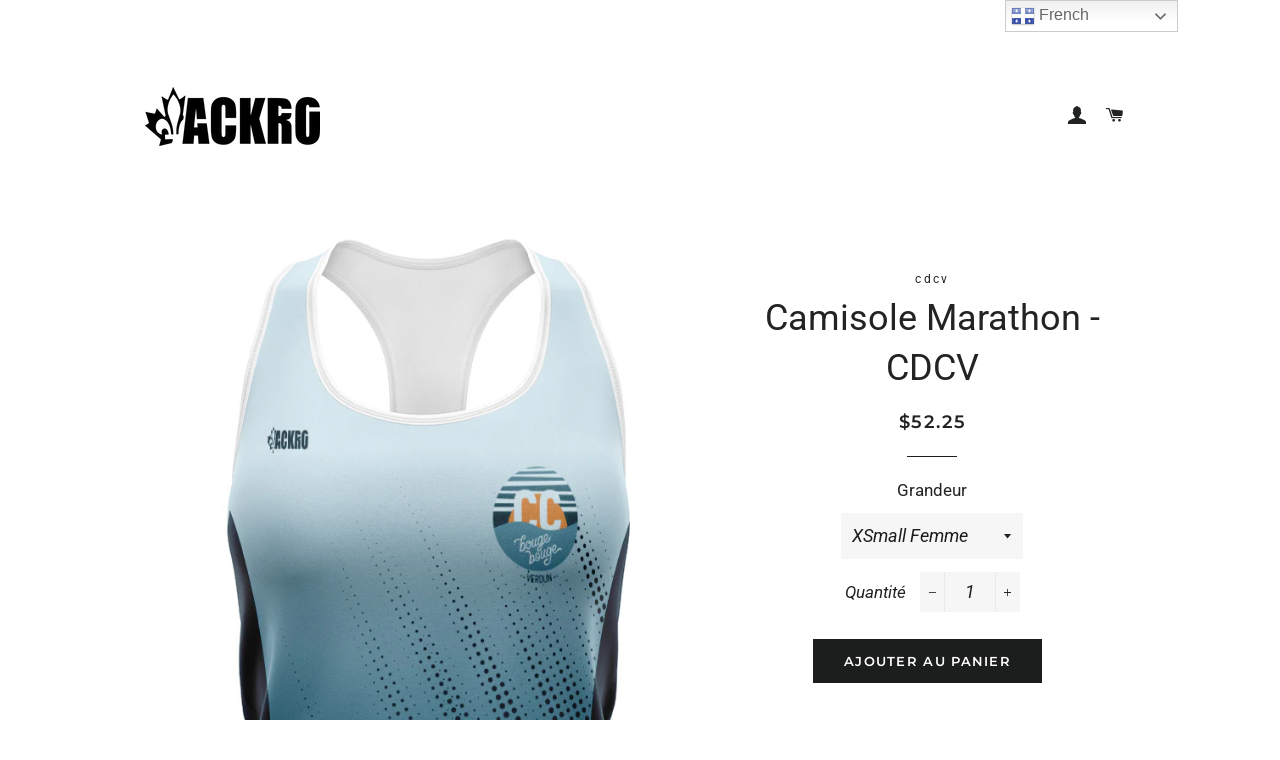

--- FILE ---
content_type: text/html; charset=utf-8
request_url: https://boutiqueldfs.ca/products/camisole-marathon-cdcv
body_size: 26605
content:
<!doctype html>
<!--[if lt IE 7]><html class="no-js lt-ie9 lt-ie8 lt-ie7" lang="en"> <![endif]-->
<!--[if IE 7]><html class="no-js lt-ie9 lt-ie8" lang="en"> <![endif]-->
<!--[if IE 8]><html class="no-js lt-ie9" lang="en"> <![endif]-->
<!--[if IE 9 ]><html class="ie9 no-js"> <![endif]-->
<!--[if (gt IE 9)|!(IE)]><!--> <html class="no-js"> <!--<![endif]-->
<head>


  
  <!-- Basic page needs ================================================== -->
  <meta charset="utf-8">
  <meta http-equiv="X-UA-Compatible" content="IE=edge,chrome=1">

  

  <!-- Title and description ================================================== -->
  <title>
  Camisole Marathon - CDCV &ndash; LDFS sublimation
  </title>

  
  <meta name="description" content="Coupe semi-ajusté Tissu technique Italien ultra léger,  manche raglan Confortable, extensible, sèche rapidement Conception et fabrication 100% québécoise 100% polyester SPF 50">
  

  <!-- Helpers ================================================== -->
  <!-- /snippets/social-meta-tags.liquid -->




<meta property="og:site_name" content="LDFS sublimation">
<meta property="og:url" content="https://boutiqueldfs.ca/products/camisole-marathon-cdcv">
<meta property="og:title" content="Camisole Marathon - CDCV">
<meta property="og:type" content="product">
<meta property="og:description" content="Coupe semi-ajusté Tissu technique Italien ultra léger,  manche raglan Confortable, extensible, sèche rapidement Conception et fabrication 100% québécoise 100% polyester SPF 50">

  <meta property="og:price:amount" content="52.25">
  <meta property="og:price:currency" content="CAD">

<meta property="og:image" content="http://boutiqueldfs.ca/cdn/shop/files/CAM-MARATHON-HOMME-FRONT_5df6e49b-d176-47c1-9701-209936e3f6b4_1200x1200.jpg?v=1683668579"><meta property="og:image" content="http://boutiqueldfs.ca/cdn/shop/files/CAM-MARATHON-FEMME-FRONT_8e4cc175-4cd9-4116-93bf-ec99cc17935b_1200x1200.jpg?v=1683668587"><meta property="og:image" content="http://boutiqueldfs.ca/cdn/shop/files/CAM-MARATHON-HOMME-BACK_7a986dc3-8000-4f9c-a466-dda595767665_1200x1200.jpg?v=1683668587">
<meta property="og:image:secure_url" content="https://boutiqueldfs.ca/cdn/shop/files/CAM-MARATHON-HOMME-FRONT_5df6e49b-d176-47c1-9701-209936e3f6b4_1200x1200.jpg?v=1683668579"><meta property="og:image:secure_url" content="https://boutiqueldfs.ca/cdn/shop/files/CAM-MARATHON-FEMME-FRONT_8e4cc175-4cd9-4116-93bf-ec99cc17935b_1200x1200.jpg?v=1683668587"><meta property="og:image:secure_url" content="https://boutiqueldfs.ca/cdn/shop/files/CAM-MARATHON-HOMME-BACK_7a986dc3-8000-4f9c-a466-dda595767665_1200x1200.jpg?v=1683668587">


<meta name="twitter:card" content="summary_large_image">
<meta name="twitter:title" content="Camisole Marathon - CDCV">
<meta name="twitter:description" content="Coupe semi-ajusté Tissu technique Italien ultra léger,  manche raglan Confortable, extensible, sèche rapidement Conception et fabrication 100% québécoise 100% polyester SPF 50">

  <link rel="canonical" href="https://boutiqueldfs.ca/products/camisole-marathon-cdcv">
  <meta name="viewport" content="width=device-width,initial-scale=1,shrink-to-fit=no">
  <meta name="theme-color" content="#1c1d1d">

  <!-- CSS ================================================== -->
  <link href="//boutiqueldfs.ca/cdn/shop/t/3/assets/timber.scss.css?v=131028927141335961251759252134" rel="stylesheet" type="text/css" media="all" />
  <link href="//boutiqueldfs.ca/cdn/shop/t/3/assets/theme.scss.css?v=125623231988760776211759252133" rel="stylesheet" type="text/css" media="all" />

  <!-- Sections ================================================== -->
  <script>
    window.theme = window.theme || {};
    theme.strings = {
      zoomClose: "Fermer (Esc)",
      zoomPrev: "Précédent (flèche gauche)",
      zoomNext: "Suivant (flèche droite)",
      moneyFormat: "${{amount}}",
      addressError: "Vous ne trouvez pas cette adresse",
      addressNoResults: "Aucun résultat pour cette adresse",
      addressQueryLimit: "Vous avez dépassé la limite de Google utilisation de l'API. Envisager la mise à niveau à un \u003ca href=\"https:\/\/developers.google.com\/maps\/premium\/usage-limits\"\u003erégime spécial\u003c\/a\u003e.",
      authError: "Il y avait un problème authentifier votre compte Google Maps.",
      cartEmpty: "Votre panier est vide.",
      cartCookie: "Activer les cookies pour utiliser le panier",
      cartSavings: "I18n Error: Missing interpolation value \"savings\" for \"Vous économisez {{ savings }}\""
    };
    theme.settings = {
      cartType: "drawer",
      gridType: "collage"
    };
  </script>

  <script src="//boutiqueldfs.ca/cdn/shop/t/3/assets/jquery-2.2.3.min.js?v=58211863146907186831537791538" type="text/javascript"></script>

  <!--[if (gt IE 9)|!(IE)]><!--><script src="//boutiqueldfs.ca/cdn/shop/t/3/assets/lazysizes.min.js?v=37531750901115495291537791539" async="async"></script><!--<![endif]-->
  <!--[if lte IE 9]><script src="//boutiqueldfs.ca/cdn/shop/t/3/assets/lazysizes.min.js?v=37531750901115495291537791539"></script><![endif]-->

  <!--[if (gt IE 9)|!(IE)]><!--><script src="//boutiqueldfs.ca/cdn/shop/t/3/assets/theme.js?v=74419341784094633631537977288" defer="defer"></script><!--<![endif]-->
  <!--[if lte IE 9]><script src="//boutiqueldfs.ca/cdn/shop/t/3/assets/theme.js?v=74419341784094633631537977288"></script><![endif]-->

  <!-- Header hook for plugins ================================================== -->
  <!-- "snippets/buddha-megamenu-before.liquid" was not rendered, the associated app was uninstalled -->
  <!-- "snippets/buddha-megamenu.liquid" was not rendered, the associated app was uninstalled -->
  <script>window.performance && window.performance.mark && window.performance.mark('shopify.content_for_header.start');</script><meta id="shopify-digital-wallet" name="shopify-digital-wallet" content="/3765534789/digital_wallets/dialog">
<meta name="shopify-checkout-api-token" content="acfc20e4fdd8fdd626ba55bb8c27223d">
<link rel="alternate" hreflang="x-default" href="https://boutiqueldfs.ca/products/camisole-marathon-cdcv">
<link rel="alternate" hreflang="en" href="https://boutiqueldfs.ca/en/products/camisole-marathon-cdcv">
<link rel="alternate" type="application/json+oembed" href="https://boutiqueldfs.ca/products/camisole-marathon-cdcv.oembed">
<script async="async" src="/checkouts/internal/preloads.js?locale=fr-CA"></script>
<link rel="preconnect" href="https://shop.app" crossorigin="anonymous">
<script async="async" src="https://shop.app/checkouts/internal/preloads.js?locale=fr-CA&shop_id=3765534789" crossorigin="anonymous"></script>
<script id="apple-pay-shop-capabilities" type="application/json">{"shopId":3765534789,"countryCode":"CA","currencyCode":"CAD","merchantCapabilities":["supports3DS"],"merchantId":"gid:\/\/shopify\/Shop\/3765534789","merchantName":"LDFS sublimation","requiredBillingContactFields":["postalAddress","email","phone"],"requiredShippingContactFields":["postalAddress","email","phone"],"shippingType":"shipping","supportedNetworks":["visa","masterCard","interac"],"total":{"type":"pending","label":"LDFS sublimation","amount":"1.00"},"shopifyPaymentsEnabled":true,"supportsSubscriptions":true}</script>
<script id="shopify-features" type="application/json">{"accessToken":"acfc20e4fdd8fdd626ba55bb8c27223d","betas":["rich-media-storefront-analytics"],"domain":"boutiqueldfs.ca","predictiveSearch":true,"shopId":3765534789,"locale":"fr"}</script>
<script>var Shopify = Shopify || {};
Shopify.shop = "shopldfs.myshopify.com";
Shopify.locale = "fr";
Shopify.currency = {"active":"CAD","rate":"1.0"};
Shopify.country = "CA";
Shopify.theme = {"name":"Brooklyn","id":37698830405,"schema_name":"Brooklyn","schema_version":"10.1.0","theme_store_id":730,"role":"main"};
Shopify.theme.handle = "null";
Shopify.theme.style = {"id":null,"handle":null};
Shopify.cdnHost = "boutiqueldfs.ca/cdn";
Shopify.routes = Shopify.routes || {};
Shopify.routes.root = "/";</script>
<script type="module">!function(o){(o.Shopify=o.Shopify||{}).modules=!0}(window);</script>
<script>!function(o){function n(){var o=[];function n(){o.push(Array.prototype.slice.apply(arguments))}return n.q=o,n}var t=o.Shopify=o.Shopify||{};t.loadFeatures=n(),t.autoloadFeatures=n()}(window);</script>
<script>
  window.ShopifyPay = window.ShopifyPay || {};
  window.ShopifyPay.apiHost = "shop.app\/pay";
  window.ShopifyPay.redirectState = null;
</script>
<script id="shop-js-analytics" type="application/json">{"pageType":"product"}</script>
<script defer="defer" async type="module" src="//boutiqueldfs.ca/cdn/shopifycloud/shop-js/modules/v2/client.init-shop-cart-sync_BoxRQ5Fu.fr.esm.js"></script>
<script defer="defer" async type="module" src="//boutiqueldfs.ca/cdn/shopifycloud/shop-js/modules/v2/chunk.common_5Ud6f6Bb.esm.js"></script>
<script type="module">
  await import("//boutiqueldfs.ca/cdn/shopifycloud/shop-js/modules/v2/client.init-shop-cart-sync_BoxRQ5Fu.fr.esm.js");
await import("//boutiqueldfs.ca/cdn/shopifycloud/shop-js/modules/v2/chunk.common_5Ud6f6Bb.esm.js");

  window.Shopify.SignInWithShop?.initShopCartSync?.({"fedCMEnabled":true,"windoidEnabled":true});

</script>
<script>
  window.Shopify = window.Shopify || {};
  if (!window.Shopify.featureAssets) window.Shopify.featureAssets = {};
  window.Shopify.featureAssets['shop-js'] = {"shop-cart-sync":["modules/v2/client.shop-cart-sync_Bg_Ymm8v.fr.esm.js","modules/v2/chunk.common_5Ud6f6Bb.esm.js"],"init-fed-cm":["modules/v2/client.init-fed-cm_6ZMEzPYR.fr.esm.js","modules/v2/chunk.common_5Ud6f6Bb.esm.js"],"shop-button":["modules/v2/client.shop-button_CABL9IA6.fr.esm.js","modules/v2/chunk.common_5Ud6f6Bb.esm.js"],"shop-cash-offers":["modules/v2/client.shop-cash-offers_1i6TKjED.fr.esm.js","modules/v2/chunk.common_5Ud6f6Bb.esm.js","modules/v2/chunk.modal_DREM0MGo.esm.js"],"init-windoid":["modules/v2/client.init-windoid_BmDF2PrK.fr.esm.js","modules/v2/chunk.common_5Ud6f6Bb.esm.js"],"shop-toast-manager":["modules/v2/client.shop-toast-manager_y_g7Ac30.fr.esm.js","modules/v2/chunk.common_5Ud6f6Bb.esm.js"],"init-shop-email-lookup-coordinator":["modules/v2/client.init-shop-email-lookup-coordinator_BYGPiSN9.fr.esm.js","modules/v2/chunk.common_5Ud6f6Bb.esm.js"],"init-shop-cart-sync":["modules/v2/client.init-shop-cart-sync_BoxRQ5Fu.fr.esm.js","modules/v2/chunk.common_5Ud6f6Bb.esm.js"],"pay-button":["modules/v2/client.pay-button_Cgy4yxud.fr.esm.js","modules/v2/chunk.common_5Ud6f6Bb.esm.js"],"shop-login-button":["modules/v2/client.shop-login-button_DHmH-kSd.fr.esm.js","modules/v2/chunk.common_5Ud6f6Bb.esm.js","modules/v2/chunk.modal_DREM0MGo.esm.js"],"avatar":["modules/v2/client.avatar_BTnouDA3.fr.esm.js"],"init-shop-for-new-customer-accounts":["modules/v2/client.init-shop-for-new-customer-accounts_CGejd1cH.fr.esm.js","modules/v2/client.shop-login-button_DHmH-kSd.fr.esm.js","modules/v2/chunk.common_5Ud6f6Bb.esm.js","modules/v2/chunk.modal_DREM0MGo.esm.js"],"init-customer-accounts-sign-up":["modules/v2/client.init-customer-accounts-sign-up_BUM8GF_Z.fr.esm.js","modules/v2/client.shop-login-button_DHmH-kSd.fr.esm.js","modules/v2/chunk.common_5Ud6f6Bb.esm.js","modules/v2/chunk.modal_DREM0MGo.esm.js"],"checkout-modal":["modules/v2/client.checkout-modal_DqpCgqu3.fr.esm.js","modules/v2/chunk.common_5Ud6f6Bb.esm.js","modules/v2/chunk.modal_DREM0MGo.esm.js"],"init-customer-accounts":["modules/v2/client.init-customer-accounts_Dc66ByXw.fr.esm.js","modules/v2/client.shop-login-button_DHmH-kSd.fr.esm.js","modules/v2/chunk.common_5Ud6f6Bb.esm.js","modules/v2/chunk.modal_DREM0MGo.esm.js"],"shop-follow-button":["modules/v2/client.shop-follow-button_DKFbFw_-.fr.esm.js","modules/v2/chunk.common_5Ud6f6Bb.esm.js","modules/v2/chunk.modal_DREM0MGo.esm.js"],"lead-capture":["modules/v2/client.lead-capture_Bz7N9PgX.fr.esm.js","modules/v2/chunk.common_5Ud6f6Bb.esm.js","modules/v2/chunk.modal_DREM0MGo.esm.js"],"shop-login":["modules/v2/client.shop-login_B98Z2c0C.fr.esm.js","modules/v2/chunk.common_5Ud6f6Bb.esm.js","modules/v2/chunk.modal_DREM0MGo.esm.js"],"payment-terms":["modules/v2/client.payment-terms_BmDTmVn1.fr.esm.js","modules/v2/chunk.common_5Ud6f6Bb.esm.js","modules/v2/chunk.modal_DREM0MGo.esm.js"]};
</script>
<script>(function() {
  var isLoaded = false;
  function asyncLoad() {
    if (isLoaded) return;
    isLoaded = true;
    var urls = ["https:\/\/chimpstatic.com\/mcjs-connected\/js\/users\/081ca1d876e83d46930e96403\/9d50d7e1dac82f92867fa5cf1.js?shop=shopldfs.myshopify.com","https:\/\/gtranslate.io\/shopify\/gtranslate.js?shop=shopldfs.myshopify.com","https:\/\/cdn-bundler.nice-team.net\/app\/js\/bundler.js?shop=shopldfs.myshopify.com","\/\/cdn.wishpond.net\/connect.js?merchantId=1858008\u0026writeKey=911658a5e6a2\u0026shop=shopldfs.myshopify.com"];
    for (var i = 0; i < urls.length; i++) {
      var s = document.createElement('script');
      s.type = 'text/javascript';
      s.async = true;
      s.src = urls[i];
      var x = document.getElementsByTagName('script')[0];
      x.parentNode.insertBefore(s, x);
    }
  };
  if(window.attachEvent) {
    window.attachEvent('onload', asyncLoad);
  } else {
    window.addEventListener('load', asyncLoad, false);
  }
})();</script>
<script id="__st">var __st={"a":3765534789,"offset":-18000,"reqid":"02c314c6-8ab9-417b-9443-f8cab43270be-1765419189","pageurl":"boutiqueldfs.ca\/products\/camisole-marathon-cdcv","u":"64b9b02a6639","p":"product","rtyp":"product","rid":8292806754625};</script>
<script>window.ShopifyPaypalV4VisibilityTracking = true;</script>
<script id="captcha-bootstrap">!function(){'use strict';const t='contact',e='account',n='new_comment',o=[[t,t],['blogs',n],['comments',n],[t,'customer']],c=[[e,'customer_login'],[e,'guest_login'],[e,'recover_customer_password'],[e,'create_customer']],r=t=>t.map((([t,e])=>`form[action*='/${t}']:not([data-nocaptcha='true']) input[name='form_type'][value='${e}']`)).join(','),a=t=>()=>t?[...document.querySelectorAll(t)].map((t=>t.form)):[];function s(){const t=[...o],e=r(t);return a(e)}const i='password',u='form_key',d=['recaptcha-v3-token','g-recaptcha-response','h-captcha-response',i],f=()=>{try{return window.sessionStorage}catch{return}},m='__shopify_v',_=t=>t.elements[u];function p(t,e,n=!1){try{const o=window.sessionStorage,c=JSON.parse(o.getItem(e)),{data:r}=function(t){const{data:e,action:n}=t;return t[m]||n?{data:e,action:n}:{data:t,action:n}}(c);for(const[e,n]of Object.entries(r))t.elements[e]&&(t.elements[e].value=n);n&&o.removeItem(e)}catch(o){console.error('form repopulation failed',{error:o})}}const l='form_type',E='cptcha';function T(t){t.dataset[E]=!0}const w=window,h=w.document,L='Shopify',v='ce_forms',y='captcha';let A=!1;((t,e)=>{const n=(g='f06e6c50-85a8-45c8-87d0-21a2b65856fe',I='https://cdn.shopify.com/shopifycloud/storefront-forms-hcaptcha/ce_storefront_forms_captcha_hcaptcha.v1.5.2.iife.js',D={infoText:'Protégé par hCaptcha',privacyText:'Confidentialité',termsText:'Conditions'},(t,e,n)=>{const o=w[L][v],c=o.bindForm;if(c)return c(t,g,e,D).then(n);var r;o.q.push([[t,g,e,D],n]),r=I,A||(h.body.append(Object.assign(h.createElement('script'),{id:'captcha-provider',async:!0,src:r})),A=!0)});var g,I,D;w[L]=w[L]||{},w[L][v]=w[L][v]||{},w[L][v].q=[],w[L][y]=w[L][y]||{},w[L][y].protect=function(t,e){n(t,void 0,e),T(t)},Object.freeze(w[L][y]),function(t,e,n,w,h,L){const[v,y,A,g]=function(t,e,n){const i=e?o:[],u=t?c:[],d=[...i,...u],f=r(d),m=r(i),_=r(d.filter((([t,e])=>n.includes(e))));return[a(f),a(m),a(_),s()]}(w,h,L),I=t=>{const e=t.target;return e instanceof HTMLFormElement?e:e&&e.form},D=t=>v().includes(t);t.addEventListener('submit',(t=>{const e=I(t);if(!e)return;const n=D(e)&&!e.dataset.hcaptchaBound&&!e.dataset.recaptchaBound,o=_(e),c=g().includes(e)&&(!o||!o.value);(n||c)&&t.preventDefault(),c&&!n&&(function(t){try{if(!f())return;!function(t){const e=f();if(!e)return;const n=_(t);if(!n)return;const o=n.value;o&&e.removeItem(o)}(t);const e=Array.from(Array(32),(()=>Math.random().toString(36)[2])).join('');!function(t,e){_(t)||t.append(Object.assign(document.createElement('input'),{type:'hidden',name:u})),t.elements[u].value=e}(t,e),function(t,e){const n=f();if(!n)return;const o=[...t.querySelectorAll(`input[type='${i}']`)].map((({name:t})=>t)),c=[...d,...o],r={};for(const[a,s]of new FormData(t).entries())c.includes(a)||(r[a]=s);n.setItem(e,JSON.stringify({[m]:1,action:t.action,data:r}))}(t,e)}catch(e){console.error('failed to persist form',e)}}(e),e.submit())}));const S=(t,e)=>{t&&!t.dataset[E]&&(n(t,e.some((e=>e===t))),T(t))};for(const o of['focusin','change'])t.addEventListener(o,(t=>{const e=I(t);D(e)&&S(e,y())}));const B=e.get('form_key'),M=e.get(l),P=B&&M;t.addEventListener('DOMContentLoaded',(()=>{const t=y();if(P)for(const e of t)e.elements[l].value===M&&p(e,B);[...new Set([...A(),...v().filter((t=>'true'===t.dataset.shopifyCaptcha))])].forEach((e=>S(e,t)))}))}(h,new URLSearchParams(w.location.search),n,t,e,['guest_login'])})(!0,!0)}();</script>
<script integrity="sha256-52AcMU7V7pcBOXWImdc/TAGTFKeNjmkeM1Pvks/DTgc=" data-source-attribution="shopify.loadfeatures" defer="defer" src="//boutiqueldfs.ca/cdn/shopifycloud/storefront/assets/storefront/load_feature-81c60534.js" crossorigin="anonymous"></script>
<script crossorigin="anonymous" defer="defer" src="//boutiqueldfs.ca/cdn/shopifycloud/storefront/assets/shopify_pay/storefront-65b4c6d7.js?v=20250812"></script>
<script data-source-attribution="shopify.dynamic_checkout.dynamic.init">var Shopify=Shopify||{};Shopify.PaymentButton=Shopify.PaymentButton||{isStorefrontPortableWallets:!0,init:function(){window.Shopify.PaymentButton.init=function(){};var t=document.createElement("script");t.src="https://boutiqueldfs.ca/cdn/shopifycloud/portable-wallets/latest/portable-wallets.fr.js",t.type="module",document.head.appendChild(t)}};
</script>
<script data-source-attribution="shopify.dynamic_checkout.buyer_consent">
  function portableWalletsHideBuyerConsent(e){var t=document.getElementById("shopify-buyer-consent"),n=document.getElementById("shopify-subscription-policy-button");t&&n&&(t.classList.add("hidden"),t.setAttribute("aria-hidden","true"),n.removeEventListener("click",e))}function portableWalletsShowBuyerConsent(e){var t=document.getElementById("shopify-buyer-consent"),n=document.getElementById("shopify-subscription-policy-button");t&&n&&(t.classList.remove("hidden"),t.removeAttribute("aria-hidden"),n.addEventListener("click",e))}window.Shopify?.PaymentButton&&(window.Shopify.PaymentButton.hideBuyerConsent=portableWalletsHideBuyerConsent,window.Shopify.PaymentButton.showBuyerConsent=portableWalletsShowBuyerConsent);
</script>
<script data-source-attribution="shopify.dynamic_checkout.cart.bootstrap">document.addEventListener("DOMContentLoaded",(function(){function t(){return document.querySelector("shopify-accelerated-checkout-cart, shopify-accelerated-checkout")}if(t())Shopify.PaymentButton.init();else{new MutationObserver((function(e,n){t()&&(Shopify.PaymentButton.init(),n.disconnect())})).observe(document.body,{childList:!0,subtree:!0})}}));
</script>
<link id="shopify-accelerated-checkout-styles" rel="stylesheet" media="screen" href="https://boutiqueldfs.ca/cdn/shopifycloud/portable-wallets/latest/accelerated-checkout-backwards-compat.css" crossorigin="anonymous">
<style id="shopify-accelerated-checkout-cart">
        #shopify-buyer-consent {
  margin-top: 1em;
  display: inline-block;
  width: 100%;
}

#shopify-buyer-consent.hidden {
  display: none;
}

#shopify-subscription-policy-button {
  background: none;
  border: none;
  padding: 0;
  text-decoration: underline;
  font-size: inherit;
  cursor: pointer;
}

#shopify-subscription-policy-button::before {
  box-shadow: none;
}

      </style>

<script>window.performance && window.performance.mark && window.performance.mark('shopify.content_for_header.end');</script>

<script>window.BOLD = window.BOLD || {};
    window.BOLD.common = window.BOLD.common || {};
    window.BOLD.common.Shopify = window.BOLD.common.Shopify || {};
    window.BOLD.common.Shopify.shop = {
      domain: 'boutiqueldfs.ca',
      permanent_domain: 'shopldfs.myshopify.com',
      url: 'https://boutiqueldfs.ca',
      secure_url: 'https://boutiqueldfs.ca',
      money_format: "${{amount}}",
      currency: "CAD"
    };
    window.BOLD.common.Shopify.customer = {
      id: null,
      tags: null,
    };
    window.BOLD.common.Shopify.cart = {"note":null,"attributes":{},"original_total_price":0,"total_price":0,"total_discount":0,"total_weight":0.0,"item_count":0,"items":[],"requires_shipping":false,"currency":"CAD","items_subtotal_price":0,"cart_level_discount_applications":[],"checkout_charge_amount":0};
    window.BOLD.common.template = 'product';window.BOLD.common.Shopify.formatMoney = function(money, format) {
        function n(t, e) {
            return "undefined" == typeof t ? e : t
        }
        function r(t, e, r, i) {
            if (e = n(e, 2),
                r = n(r, ","),
                i = n(i, "."),
            isNaN(t) || null == t)
                return 0;
            t = (t / 100).toFixed(e);
            var o = t.split(".")
                , a = o[0].replace(/(\d)(?=(\d\d\d)+(?!\d))/g, "$1" + r)
                , s = o[1] ? i + o[1] : "";
            return a + s
        }
        "string" == typeof money && (money = money.replace(".", ""));
        var i = ""
            , o = /\{\{\s*(\w+)\s*\}\}/
            , a = format || window.BOLD.common.Shopify.shop.money_format || window.Shopify.money_format || "$ {{ amount }}";
        switch (a.match(o)[1]) {
            case "amount":
                i = r(money, 2, ",", ".");
                break;
            case "amount_no_decimals":
                i = r(money, 0, ",", ".");
                break;
            case "amount_with_comma_separator":
                i = r(money, 2, ".", ",");
                break;
            case "amount_no_decimals_with_comma_separator":
                i = r(money, 0, ".", ",");
                break;
            case "amount_with_space_separator":
                i = r(money, 2, " ", ",");
                break;
            case "amount_no_decimals_with_space_separator":
                i = r(money, 0, " ", ",");
                break;
            case "amount_with_apostrophe_separator":
                i = r(money, 2, "'", ".");
                break;
        }
        return a.replace(o, i);
    };
    window.BOLD.common.Shopify.saveProduct = function (handle, product) {
      if (typeof handle === 'string' && typeof window.BOLD.common.Shopify.products[handle] === 'undefined') {
        if (typeof product === 'number') {
          window.BOLD.common.Shopify.handles[product] = handle;
          product = { id: product };
        }
        window.BOLD.common.Shopify.products[handle] = product;
      }
    };
    window.BOLD.common.Shopify.saveVariant = function (variant_id, variant) {
      if (typeof variant_id === 'number' && typeof window.BOLD.common.Shopify.variants[variant_id] === 'undefined') {
        window.BOLD.common.Shopify.variants[variant_id] = variant;
      }
    };window.BOLD.common.Shopify.products = window.BOLD.common.Shopify.products || {};
    window.BOLD.common.Shopify.variants = window.BOLD.common.Shopify.variants || {};
    window.BOLD.common.Shopify.handles = window.BOLD.common.Shopify.handles || {};window.BOLD.common.Shopify.handle = "camisole-marathon-cdcv"
window.BOLD.common.Shopify.saveProduct("camisole-marathon-cdcv", 8292806754625);window.BOLD.common.Shopify.saveVariant(45108245102913, { product_id: 8292806754625, product_handle: "camisole-marathon-cdcv", price: 5225, group_id: '', csp_metafield: {}});window.BOLD.common.Shopify.saveVariant(45108245135681, { product_id: 8292806754625, product_handle: "camisole-marathon-cdcv", price: 5225, group_id: '', csp_metafield: {}});window.BOLD.common.Shopify.saveVariant(45108245168449, { product_id: 8292806754625, product_handle: "camisole-marathon-cdcv", price: 5225, group_id: '', csp_metafield: {}});window.BOLD.common.Shopify.saveVariant(45108245201217, { product_id: 8292806754625, product_handle: "camisole-marathon-cdcv", price: 5225, group_id: '', csp_metafield: {}});window.BOLD.common.Shopify.saveVariant(45108245233985, { product_id: 8292806754625, product_handle: "camisole-marathon-cdcv", price: 5225, group_id: '', csp_metafield: {}});window.BOLD.common.Shopify.saveVariant(45108245266753, { product_id: 8292806754625, product_handle: "camisole-marathon-cdcv", price: 5225, group_id: '', csp_metafield: {}});window.BOLD.common.Shopify.saveVariant(45108245299521, { product_id: 8292806754625, product_handle: "camisole-marathon-cdcv", price: 5225, group_id: '', csp_metafield: {}});window.BOLD.common.Shopify.saveVariant(45108245332289, { product_id: 8292806754625, product_handle: "camisole-marathon-cdcv", price: 5225, group_id: '', csp_metafield: {}});window.BOLD.common.Shopify.saveVariant(45108245365057, { product_id: 8292806754625, product_handle: "camisole-marathon-cdcv", price: 5225, group_id: '', csp_metafield: {}});window.BOLD.common.Shopify.saveVariant(45108245397825, { product_id: 8292806754625, product_handle: "camisole-marathon-cdcv", price: 5225, group_id: '', csp_metafield: {}});window.BOLD.common.Shopify.saveVariant(45108245430593, { product_id: 8292806754625, product_handle: "camisole-marathon-cdcv", price: 5225, group_id: '', csp_metafield: {}});window.BOLD.common.Shopify.saveVariant(45108245463361, { product_id: 8292806754625, product_handle: "camisole-marathon-cdcv", price: 5225, group_id: '', csp_metafield: {}});window.BOLD.common.Shopify.saveVariant(45108245496129, { product_id: 8292806754625, product_handle: "camisole-marathon-cdcv", price: 5225, group_id: '', csp_metafield: {}});window.BOLD.common.Shopify.saveVariant(45108245528897, { product_id: 8292806754625, product_handle: "camisole-marathon-cdcv", price: 5225, group_id: '', csp_metafield: {}});window.BOLD.apps_installed = {"Product Options":2} || {};window.BOLD.common.Shopify.metafields = window.BOLD.common.Shopify.metafields || {};window.BOLD.common.Shopify.metafields["bold_rp"] = {};window.BOLD.common.Shopify.metafields["bold_csp_defaults"] = {};window.BOLD.common.cacheParams = window.BOLD.common.cacheParams || {};
    window.BOLD.common.cacheParams.options = 1668003893;
</script>

<script>
    window.BOLD.common.cacheParams.options = 1765378594;
</script>
<link href="//boutiqueldfs.ca/cdn/shop/t/3/assets/bold-options.css?v=3776556879087702431592318249" rel="stylesheet" type="text/css" media="all" />
<script defer src="https://options.shopapps.site/js/options.js"></script><script>
          var currentScript = document.currentScript || document.scripts[document.scripts.length - 1];
          var boldVariantIds =[45108245102913,45108245135681,45108245168449,45108245201217,45108245233985,45108245266753,45108245299521,45108245332289,45108245365057,45108245397825,45108245430593,45108245463361,45108245496129,45108245528897];
          var boldProductHandle ="camisole-marathon-cdcv";
          var BOLD = BOLD || {};
          BOLD.products = BOLD.products || {};
          BOLD.variant_lookup = BOLD.variant_lookup || {};
          if (window.BOLD && !BOLD.common) {
              BOLD.common = BOLD.common || {};
              BOLD.common.Shopify = BOLD.common.Shopify || {};
              window.BOLD.common.Shopify.products = window.BOLD.common.Shopify.products || {};
              window.BOLD.common.Shopify.variants = window.BOLD.common.Shopify.variants || {};
              window.BOLD.common.Shopify.handles = window.BOLD.common.Shopify.handles || {};
              window.BOLD.common.Shopify.saveProduct = function (handle, product) {
                  if (typeof handle === 'string' && typeof window.BOLD.common.Shopify.products[handle] === 'undefined') {
                      if (typeof product === 'number') {
                          window.BOLD.common.Shopify.handles[product] = handle;
                          product = { id: product };
                      }
                      window.BOLD.common.Shopify.products[handle] = product;
                  }
              };
              window.BOLD.common.Shopify.saveVariant = function (variant_id, variant) {
                  if (typeof variant_id === 'number' && typeof window.BOLD.common.Shopify.variants[variant_id] === 'undefined') {
                      window.BOLD.common.Shopify.variants[variant_id] = variant;
                  }
              };
          }

          for (var boldIndex = 0; boldIndex < boldVariantIds.length; boldIndex = boldIndex + 1) {
            BOLD.variant_lookup[boldVariantIds[boldIndex]] = boldProductHandle;
          }

          BOLD.products[boldProductHandle] ={
    "id":8292806754625,
    "title":"Camisole Marathon - CDCV","handle":"camisole-marathon-cdcv",
    "description":"\u003cdiv class=\"product-name\"\u003e\n\u003cul\u003e\n\u003cli data-mce-fragment=\"1\"\u003eCoupe semi-ajusté\u003c\/li\u003e\n\u003cli data-mce-fragment=\"1\"\u003eTissu technique Italien ultra léger,  manche raglan\u003c\/li\u003e\n\u003cli data-mce-fragment=\"1\"\u003eConfortable, extensible, sèche rapidement\u003c\/li\u003e\n\u003cli data-mce-fragment=\"1\"\u003eConception et fabrication 100% québécoise\u003c\/li\u003e\n\u003cli data-mce-fragment=\"1\"\u003e100% polyester\u003c\/li\u003e\n\u003cli data-mce-fragment=\"1\"\u003eSPF 50\u003c\/li\u003e\n\u003c\/ul\u003e\n\u003c\/div\u003e\n\u003cdiv class=\"short-description\"\u003e\n\u003cdiv class=\"std\" itemprop=\"description\"\u003e\n\u003cul\u003e\u003c\/ul\u003e\n\u003cbr\u003e\n\u003c\/div\u003e\n\u003c\/div\u003e\n\u003ch4\u003e\u003cbr\u003e\u003c\/h4\u003e",
    "published_at":"2023-05-09T17:42:51",
    "created_at":"2023-05-09T17:42:33",
    "vendor":"cdcv",
    "type":"Camisole",
    "tags":["cdcv"],
    "price":5225,
    "price_min":5225,
    "price_max":5225,
    "price_varies":null,
    "compare_at_price":null,
    "compare_at_price_min":0,
    "compare_at_price_max":0,
    "compare_at_price_varies":null,
    "all_variant_ids":[45108245102913,45108245135681,45108245168449,45108245201217,45108245233985,45108245266753,45108245299521,45108245332289,45108245365057,45108245397825,45108245430593,45108245463361,45108245496129,45108245528897],
    "variants":[{"id":45108245102913,"title":"XSmall Femme","option1":"XSmall Femme","option2":null,"option3":null,"sku":"1C-CAM-MARA-ITM","requires_shipping":true,"taxable":true,"featured_image":{"id":41159990542657,"product_id":8292806754625,"position":2,"created_at":"2023-05-09T17:43:03-04:00","updated_at":"2023-05-09T17:43:07-04:00","alt":null,"width":581,"height":1000,"src":"\/\/boutiqueldfs.ca\/cdn\/shop\/files\/CAM-MARATHON-FEMME-FRONT_8e4cc175-4cd9-4116-93bf-ec99cc17935b.jpg?v=1683668587","variant_ids":[45108245102913,45108245135681,45108245168449,45108245201217,45108245233985,45108245266753,45108245299521]},"available":true,"name":"Camisole Marathon - CDCV - XSmall Femme","public_title":"XSmall Femme","options":["XSmall Femme"],"price":5225,"weight":0,"compare_at_price":null,"inventory_management":null,"barcode":null,"featured_media":{"alt":null,"id":33584237576513,"position":2,"preview_image":{"aspect_ratio":0.581,"height":1000,"width":581,"src":"\/\/boutiqueldfs.ca\/cdn\/shop\/files\/CAM-MARATHON-FEMME-FRONT_8e4cc175-4cd9-4116-93bf-ec99cc17935b.jpg?v=1683668587"}},"requires_selling_plan":false,"selling_plan_allocations":[]},{"id":45108245135681,"title":"Small Femme","option1":"Small Femme","option2":null,"option3":null,"sku":"1C-CAM-MARA-ITM","requires_shipping":true,"taxable":true,"featured_image":{"id":41159990542657,"product_id":8292806754625,"position":2,"created_at":"2023-05-09T17:43:03-04:00","updated_at":"2023-05-09T17:43:07-04:00","alt":null,"width":581,"height":1000,"src":"\/\/boutiqueldfs.ca\/cdn\/shop\/files\/CAM-MARATHON-FEMME-FRONT_8e4cc175-4cd9-4116-93bf-ec99cc17935b.jpg?v=1683668587","variant_ids":[45108245102913,45108245135681,45108245168449,45108245201217,45108245233985,45108245266753,45108245299521]},"available":true,"name":"Camisole Marathon - CDCV - Small Femme","public_title":"Small Femme","options":["Small Femme"],"price":5225,"weight":0,"compare_at_price":null,"inventory_management":null,"barcode":null,"featured_media":{"alt":null,"id":33584237576513,"position":2,"preview_image":{"aspect_ratio":0.581,"height":1000,"width":581,"src":"\/\/boutiqueldfs.ca\/cdn\/shop\/files\/CAM-MARATHON-FEMME-FRONT_8e4cc175-4cd9-4116-93bf-ec99cc17935b.jpg?v=1683668587"}},"requires_selling_plan":false,"selling_plan_allocations":[]},{"id":45108245168449,"title":"Medium Femme","option1":"Medium Femme","option2":null,"option3":null,"sku":"1C-CAM-MARA-ITM","requires_shipping":true,"taxable":true,"featured_image":{"id":41159990542657,"product_id":8292806754625,"position":2,"created_at":"2023-05-09T17:43:03-04:00","updated_at":"2023-05-09T17:43:07-04:00","alt":null,"width":581,"height":1000,"src":"\/\/boutiqueldfs.ca\/cdn\/shop\/files\/CAM-MARATHON-FEMME-FRONT_8e4cc175-4cd9-4116-93bf-ec99cc17935b.jpg?v=1683668587","variant_ids":[45108245102913,45108245135681,45108245168449,45108245201217,45108245233985,45108245266753,45108245299521]},"available":true,"name":"Camisole Marathon - CDCV - Medium Femme","public_title":"Medium Femme","options":["Medium Femme"],"price":5225,"weight":0,"compare_at_price":null,"inventory_management":null,"barcode":null,"featured_media":{"alt":null,"id":33584237576513,"position":2,"preview_image":{"aspect_ratio":0.581,"height":1000,"width":581,"src":"\/\/boutiqueldfs.ca\/cdn\/shop\/files\/CAM-MARATHON-FEMME-FRONT_8e4cc175-4cd9-4116-93bf-ec99cc17935b.jpg?v=1683668587"}},"requires_selling_plan":false,"selling_plan_allocations":[]},{"id":45108245201217,"title":"Large Femme","option1":"Large Femme","option2":null,"option3":null,"sku":"1C-CAM-MARA-ITM","requires_shipping":true,"taxable":true,"featured_image":{"id":41159990542657,"product_id":8292806754625,"position":2,"created_at":"2023-05-09T17:43:03-04:00","updated_at":"2023-05-09T17:43:07-04:00","alt":null,"width":581,"height":1000,"src":"\/\/boutiqueldfs.ca\/cdn\/shop\/files\/CAM-MARATHON-FEMME-FRONT_8e4cc175-4cd9-4116-93bf-ec99cc17935b.jpg?v=1683668587","variant_ids":[45108245102913,45108245135681,45108245168449,45108245201217,45108245233985,45108245266753,45108245299521]},"available":true,"name":"Camisole Marathon - CDCV - Large Femme","public_title":"Large Femme","options":["Large Femme"],"price":5225,"weight":0,"compare_at_price":null,"inventory_management":null,"barcode":null,"featured_media":{"alt":null,"id":33584237576513,"position":2,"preview_image":{"aspect_ratio":0.581,"height":1000,"width":581,"src":"\/\/boutiqueldfs.ca\/cdn\/shop\/files\/CAM-MARATHON-FEMME-FRONT_8e4cc175-4cd9-4116-93bf-ec99cc17935b.jpg?v=1683668587"}},"requires_selling_plan":false,"selling_plan_allocations":[]},{"id":45108245233985,"title":"XLarge Femme","option1":"XLarge Femme","option2":null,"option3":null,"sku":"1C-CAM-MARA-ITM","requires_shipping":true,"taxable":true,"featured_image":{"id":41159990542657,"product_id":8292806754625,"position":2,"created_at":"2023-05-09T17:43:03-04:00","updated_at":"2023-05-09T17:43:07-04:00","alt":null,"width":581,"height":1000,"src":"\/\/boutiqueldfs.ca\/cdn\/shop\/files\/CAM-MARATHON-FEMME-FRONT_8e4cc175-4cd9-4116-93bf-ec99cc17935b.jpg?v=1683668587","variant_ids":[45108245102913,45108245135681,45108245168449,45108245201217,45108245233985,45108245266753,45108245299521]},"available":true,"name":"Camisole Marathon - CDCV - XLarge Femme","public_title":"XLarge Femme","options":["XLarge Femme"],"price":5225,"weight":0,"compare_at_price":null,"inventory_management":null,"barcode":null,"featured_media":{"alt":null,"id":33584237576513,"position":2,"preview_image":{"aspect_ratio":0.581,"height":1000,"width":581,"src":"\/\/boutiqueldfs.ca\/cdn\/shop\/files\/CAM-MARATHON-FEMME-FRONT_8e4cc175-4cd9-4116-93bf-ec99cc17935b.jpg?v=1683668587"}},"requires_selling_plan":false,"selling_plan_allocations":[]},{"id":45108245266753,"title":"XXlarge Femme","option1":"XXlarge Femme","option2":null,"option3":null,"sku":"1C-CAM-MARA-ITM","requires_shipping":true,"taxable":true,"featured_image":{"id":41159990542657,"product_id":8292806754625,"position":2,"created_at":"2023-05-09T17:43:03-04:00","updated_at":"2023-05-09T17:43:07-04:00","alt":null,"width":581,"height":1000,"src":"\/\/boutiqueldfs.ca\/cdn\/shop\/files\/CAM-MARATHON-FEMME-FRONT_8e4cc175-4cd9-4116-93bf-ec99cc17935b.jpg?v=1683668587","variant_ids":[45108245102913,45108245135681,45108245168449,45108245201217,45108245233985,45108245266753,45108245299521]},"available":true,"name":"Camisole Marathon - CDCV - XXlarge Femme","public_title":"XXlarge Femme","options":["XXlarge Femme"],"price":5225,"weight":0,"compare_at_price":null,"inventory_management":null,"barcode":null,"featured_media":{"alt":null,"id":33584237576513,"position":2,"preview_image":{"aspect_ratio":0.581,"height":1000,"width":581,"src":"\/\/boutiqueldfs.ca\/cdn\/shop\/files\/CAM-MARATHON-FEMME-FRONT_8e4cc175-4cd9-4116-93bf-ec99cc17935b.jpg?v=1683668587"}},"requires_selling_plan":false,"selling_plan_allocations":[]},{"id":45108245299521,"title":"XXXlarge Femme","option1":"XXXlarge Femme","option2":null,"option3":null,"sku":"1C-CAM-MARA-ITM","requires_shipping":true,"taxable":true,"featured_image":{"id":41159990542657,"product_id":8292806754625,"position":2,"created_at":"2023-05-09T17:43:03-04:00","updated_at":"2023-05-09T17:43:07-04:00","alt":null,"width":581,"height":1000,"src":"\/\/boutiqueldfs.ca\/cdn\/shop\/files\/CAM-MARATHON-FEMME-FRONT_8e4cc175-4cd9-4116-93bf-ec99cc17935b.jpg?v=1683668587","variant_ids":[45108245102913,45108245135681,45108245168449,45108245201217,45108245233985,45108245266753,45108245299521]},"available":true,"name":"Camisole Marathon - CDCV - XXXlarge Femme","public_title":"XXXlarge Femme","options":["XXXlarge Femme"],"price":5225,"weight":0,"compare_at_price":null,"inventory_management":null,"barcode":null,"featured_media":{"alt":null,"id":33584237576513,"position":2,"preview_image":{"aspect_ratio":0.581,"height":1000,"width":581,"src":"\/\/boutiqueldfs.ca\/cdn\/shop\/files\/CAM-MARATHON-FEMME-FRONT_8e4cc175-4cd9-4116-93bf-ec99cc17935b.jpg?v=1683668587"}},"requires_selling_plan":false,"selling_plan_allocations":[]},{"id":45108245332289,"title":"XSmall Homme","option1":"XSmall Homme","option2":null,"option3":null,"sku":"1C-CAM-MARA-ITM","requires_shipping":true,"taxable":true,"featured_image":{"id":41159989854529,"product_id":8292806754625,"position":1,"created_at":"2023-05-09T17:42:58-04:00","updated_at":"2023-05-09T17:42:59-04:00","alt":null,"width":531,"height":1000,"src":"\/\/boutiqueldfs.ca\/cdn\/shop\/files\/CAM-MARATHON-HOMME-FRONT_5df6e49b-d176-47c1-9701-209936e3f6b4.jpg?v=1683668579","variant_ids":[45108245332289,45108245365057,45108245397825,45108245430593,45108245463361,45108245496129,45108245528897]},"available":true,"name":"Camisole Marathon - CDCV - XSmall Homme","public_title":"XSmall Homme","options":["XSmall Homme"],"price":5225,"weight":0,"compare_at_price":null,"inventory_management":null,"barcode":null,"featured_media":{"alt":null,"id":33584236986689,"position":1,"preview_image":{"aspect_ratio":0.531,"height":1000,"width":531,"src":"\/\/boutiqueldfs.ca\/cdn\/shop\/files\/CAM-MARATHON-HOMME-FRONT_5df6e49b-d176-47c1-9701-209936e3f6b4.jpg?v=1683668579"}},"requires_selling_plan":false,"selling_plan_allocations":[]},{"id":45108245365057,"title":"Small Homme","option1":"Small Homme","option2":null,"option3":null,"sku":"1C-CAM-MARA-ITM","requires_shipping":true,"taxable":true,"featured_image":{"id":41159989854529,"product_id":8292806754625,"position":1,"created_at":"2023-05-09T17:42:58-04:00","updated_at":"2023-05-09T17:42:59-04:00","alt":null,"width":531,"height":1000,"src":"\/\/boutiqueldfs.ca\/cdn\/shop\/files\/CAM-MARATHON-HOMME-FRONT_5df6e49b-d176-47c1-9701-209936e3f6b4.jpg?v=1683668579","variant_ids":[45108245332289,45108245365057,45108245397825,45108245430593,45108245463361,45108245496129,45108245528897]},"available":true,"name":"Camisole Marathon - CDCV - Small Homme","public_title":"Small Homme","options":["Small Homme"],"price":5225,"weight":0,"compare_at_price":null,"inventory_management":null,"barcode":null,"featured_media":{"alt":null,"id":33584236986689,"position":1,"preview_image":{"aspect_ratio":0.531,"height":1000,"width":531,"src":"\/\/boutiqueldfs.ca\/cdn\/shop\/files\/CAM-MARATHON-HOMME-FRONT_5df6e49b-d176-47c1-9701-209936e3f6b4.jpg?v=1683668579"}},"requires_selling_plan":false,"selling_plan_allocations":[]},{"id":45108245397825,"title":"Medium Homme","option1":"Medium Homme","option2":null,"option3":null,"sku":"1C-CAM-MARA-ITM","requires_shipping":true,"taxable":true,"featured_image":{"id":41159989854529,"product_id":8292806754625,"position":1,"created_at":"2023-05-09T17:42:58-04:00","updated_at":"2023-05-09T17:42:59-04:00","alt":null,"width":531,"height":1000,"src":"\/\/boutiqueldfs.ca\/cdn\/shop\/files\/CAM-MARATHON-HOMME-FRONT_5df6e49b-d176-47c1-9701-209936e3f6b4.jpg?v=1683668579","variant_ids":[45108245332289,45108245365057,45108245397825,45108245430593,45108245463361,45108245496129,45108245528897]},"available":true,"name":"Camisole Marathon - CDCV - Medium Homme","public_title":"Medium Homme","options":["Medium Homme"],"price":5225,"weight":0,"compare_at_price":null,"inventory_management":null,"barcode":null,"featured_media":{"alt":null,"id":33584236986689,"position":1,"preview_image":{"aspect_ratio":0.531,"height":1000,"width":531,"src":"\/\/boutiqueldfs.ca\/cdn\/shop\/files\/CAM-MARATHON-HOMME-FRONT_5df6e49b-d176-47c1-9701-209936e3f6b4.jpg?v=1683668579"}},"requires_selling_plan":false,"selling_plan_allocations":[]},{"id":45108245430593,"title":"Large Homme","option1":"Large Homme","option2":null,"option3":null,"sku":"1C-CAM-MARA-ITM","requires_shipping":true,"taxable":true,"featured_image":{"id":41159989854529,"product_id":8292806754625,"position":1,"created_at":"2023-05-09T17:42:58-04:00","updated_at":"2023-05-09T17:42:59-04:00","alt":null,"width":531,"height":1000,"src":"\/\/boutiqueldfs.ca\/cdn\/shop\/files\/CAM-MARATHON-HOMME-FRONT_5df6e49b-d176-47c1-9701-209936e3f6b4.jpg?v=1683668579","variant_ids":[45108245332289,45108245365057,45108245397825,45108245430593,45108245463361,45108245496129,45108245528897]},"available":true,"name":"Camisole Marathon - CDCV - Large Homme","public_title":"Large Homme","options":["Large Homme"],"price":5225,"weight":0,"compare_at_price":null,"inventory_management":null,"barcode":null,"featured_media":{"alt":null,"id":33584236986689,"position":1,"preview_image":{"aspect_ratio":0.531,"height":1000,"width":531,"src":"\/\/boutiqueldfs.ca\/cdn\/shop\/files\/CAM-MARATHON-HOMME-FRONT_5df6e49b-d176-47c1-9701-209936e3f6b4.jpg?v=1683668579"}},"requires_selling_plan":false,"selling_plan_allocations":[]},{"id":45108245463361,"title":"XLarge Homme","option1":"XLarge Homme","option2":null,"option3":null,"sku":"1C-CAM-MARA-ITM","requires_shipping":true,"taxable":true,"featured_image":{"id":41159989854529,"product_id":8292806754625,"position":1,"created_at":"2023-05-09T17:42:58-04:00","updated_at":"2023-05-09T17:42:59-04:00","alt":null,"width":531,"height":1000,"src":"\/\/boutiqueldfs.ca\/cdn\/shop\/files\/CAM-MARATHON-HOMME-FRONT_5df6e49b-d176-47c1-9701-209936e3f6b4.jpg?v=1683668579","variant_ids":[45108245332289,45108245365057,45108245397825,45108245430593,45108245463361,45108245496129,45108245528897]},"available":true,"name":"Camisole Marathon - CDCV - XLarge Homme","public_title":"XLarge Homme","options":["XLarge Homme"],"price":5225,"weight":0,"compare_at_price":null,"inventory_management":null,"barcode":null,"featured_media":{"alt":null,"id":33584236986689,"position":1,"preview_image":{"aspect_ratio":0.531,"height":1000,"width":531,"src":"\/\/boutiqueldfs.ca\/cdn\/shop\/files\/CAM-MARATHON-HOMME-FRONT_5df6e49b-d176-47c1-9701-209936e3f6b4.jpg?v=1683668579"}},"requires_selling_plan":false,"selling_plan_allocations":[]},{"id":45108245496129,"title":"XXLarge Homme","option1":"XXLarge Homme","option2":null,"option3":null,"sku":"1C-CAM-MARA-ITM","requires_shipping":true,"taxable":true,"featured_image":{"id":41159989854529,"product_id":8292806754625,"position":1,"created_at":"2023-05-09T17:42:58-04:00","updated_at":"2023-05-09T17:42:59-04:00","alt":null,"width":531,"height":1000,"src":"\/\/boutiqueldfs.ca\/cdn\/shop\/files\/CAM-MARATHON-HOMME-FRONT_5df6e49b-d176-47c1-9701-209936e3f6b4.jpg?v=1683668579","variant_ids":[45108245332289,45108245365057,45108245397825,45108245430593,45108245463361,45108245496129,45108245528897]},"available":true,"name":"Camisole Marathon - CDCV - XXLarge Homme","public_title":"XXLarge Homme","options":["XXLarge Homme"],"price":5225,"weight":0,"compare_at_price":null,"inventory_management":null,"barcode":null,"featured_media":{"alt":null,"id":33584236986689,"position":1,"preview_image":{"aspect_ratio":0.531,"height":1000,"width":531,"src":"\/\/boutiqueldfs.ca\/cdn\/shop\/files\/CAM-MARATHON-HOMME-FRONT_5df6e49b-d176-47c1-9701-209936e3f6b4.jpg?v=1683668579"}},"requires_selling_plan":false,"selling_plan_allocations":[]},{"id":45108245528897,"title":"XXXLarge Homme","option1":"XXXLarge Homme","option2":null,"option3":null,"sku":"1C-CAM-MARA-ITM","requires_shipping":true,"taxable":true,"featured_image":{"id":41159989854529,"product_id":8292806754625,"position":1,"created_at":"2023-05-09T17:42:58-04:00","updated_at":"2023-05-09T17:42:59-04:00","alt":null,"width":531,"height":1000,"src":"\/\/boutiqueldfs.ca\/cdn\/shop\/files\/CAM-MARATHON-HOMME-FRONT_5df6e49b-d176-47c1-9701-209936e3f6b4.jpg?v=1683668579","variant_ids":[45108245332289,45108245365057,45108245397825,45108245430593,45108245463361,45108245496129,45108245528897]},"available":true,"name":"Camisole Marathon - CDCV - XXXLarge Homme","public_title":"XXXLarge Homme","options":["XXXLarge Homme"],"price":5225,"weight":0,"compare_at_price":null,"inventory_management":null,"barcode":null,"featured_media":{"alt":null,"id":33584236986689,"position":1,"preview_image":{"aspect_ratio":0.531,"height":1000,"width":531,"src":"\/\/boutiqueldfs.ca\/cdn\/shop\/files\/CAM-MARATHON-HOMME-FRONT_5df6e49b-d176-47c1-9701-209936e3f6b4.jpg?v=1683668579"}},"requires_selling_plan":false,"selling_plan_allocations":[]}],
    "available":null,"images":["\/\/boutiqueldfs.ca\/cdn\/shop\/files\/CAM-MARATHON-HOMME-FRONT_5df6e49b-d176-47c1-9701-209936e3f6b4.jpg?v=1683668579","\/\/boutiqueldfs.ca\/cdn\/shop\/files\/CAM-MARATHON-FEMME-FRONT_8e4cc175-4cd9-4116-93bf-ec99cc17935b.jpg?v=1683668587","\/\/boutiqueldfs.ca\/cdn\/shop\/files\/CAM-MARATHON-HOMME-BACK_7a986dc3-8000-4f9c-a466-dda595767665.jpg?v=1683668587","\/\/boutiqueldfs.ca\/cdn\/shop\/files\/CAM-MARATHON-FEMME-BACK_8214e809-6a5c-40f2-bd9d-f3bd68f29a36.jpg?v=1683668586","\/\/boutiqueldfs.ca\/cdn\/shop\/files\/Chartes2021GRANDEURSGENERALE-01_f43ba3da-1313-432c-9a72-0031597373f2.jpg?v=1683668594"],"featured_image":"\/\/boutiqueldfs.ca\/cdn\/shop\/files\/CAM-MARATHON-HOMME-FRONT_5df6e49b-d176-47c1-9701-209936e3f6b4.jpg?v=1683668579",
    "options":["Grandeur"],
    "url":"\/products\/camisole-marathon-cdcv"};var boldCSPMetafields = {};
          var boldTempProduct ={"id":8292806754625,"title":"Camisole Marathon - CDCV","handle":"camisole-marathon-cdcv","description":"\u003cdiv class=\"product-name\"\u003e\n\u003cul\u003e\n\u003cli data-mce-fragment=\"1\"\u003eCoupe semi-ajusté\u003c\/li\u003e\n\u003cli data-mce-fragment=\"1\"\u003eTissu technique Italien ultra léger,  manche raglan\u003c\/li\u003e\n\u003cli data-mce-fragment=\"1\"\u003eConfortable, extensible, sèche rapidement\u003c\/li\u003e\n\u003cli data-mce-fragment=\"1\"\u003eConception et fabrication 100% québécoise\u003c\/li\u003e\n\u003cli data-mce-fragment=\"1\"\u003e100% polyester\u003c\/li\u003e\n\u003cli data-mce-fragment=\"1\"\u003eSPF 50\u003c\/li\u003e\n\u003c\/ul\u003e\n\u003c\/div\u003e\n\u003cdiv class=\"short-description\"\u003e\n\u003cdiv class=\"std\" itemprop=\"description\"\u003e\n\u003cul\u003e\u003c\/ul\u003e\n\u003cbr\u003e\n\u003c\/div\u003e\n\u003c\/div\u003e\n\u003ch4\u003e\u003cbr\u003e\u003c\/h4\u003e","published_at":"2023-05-09T17:42:51-04:00","created_at":"2023-05-09T17:42:33-04:00","vendor":"cdcv","type":"Camisole","tags":["cdcv"],"price":5225,"price_min":5225,"price_max":5225,"available":true,"price_varies":false,"compare_at_price":null,"compare_at_price_min":0,"compare_at_price_max":0,"compare_at_price_varies":false,"variants":[{"id":45108245102913,"title":"XSmall Femme","option1":"XSmall Femme","option2":null,"option3":null,"sku":"1C-CAM-MARA-ITM","requires_shipping":true,"taxable":true,"featured_image":{"id":41159990542657,"product_id":8292806754625,"position":2,"created_at":"2023-05-09T17:43:03-04:00","updated_at":"2023-05-09T17:43:07-04:00","alt":null,"width":581,"height":1000,"src":"\/\/boutiqueldfs.ca\/cdn\/shop\/files\/CAM-MARATHON-FEMME-FRONT_8e4cc175-4cd9-4116-93bf-ec99cc17935b.jpg?v=1683668587","variant_ids":[45108245102913,45108245135681,45108245168449,45108245201217,45108245233985,45108245266753,45108245299521]},"available":true,"name":"Camisole Marathon - CDCV - XSmall Femme","public_title":"XSmall Femme","options":["XSmall Femme"],"price":5225,"weight":0,"compare_at_price":null,"inventory_management":null,"barcode":null,"featured_media":{"alt":null,"id":33584237576513,"position":2,"preview_image":{"aspect_ratio":0.581,"height":1000,"width":581,"src":"\/\/boutiqueldfs.ca\/cdn\/shop\/files\/CAM-MARATHON-FEMME-FRONT_8e4cc175-4cd9-4116-93bf-ec99cc17935b.jpg?v=1683668587"}},"requires_selling_plan":false,"selling_plan_allocations":[]},{"id":45108245135681,"title":"Small Femme","option1":"Small Femme","option2":null,"option3":null,"sku":"1C-CAM-MARA-ITM","requires_shipping":true,"taxable":true,"featured_image":{"id":41159990542657,"product_id":8292806754625,"position":2,"created_at":"2023-05-09T17:43:03-04:00","updated_at":"2023-05-09T17:43:07-04:00","alt":null,"width":581,"height":1000,"src":"\/\/boutiqueldfs.ca\/cdn\/shop\/files\/CAM-MARATHON-FEMME-FRONT_8e4cc175-4cd9-4116-93bf-ec99cc17935b.jpg?v=1683668587","variant_ids":[45108245102913,45108245135681,45108245168449,45108245201217,45108245233985,45108245266753,45108245299521]},"available":true,"name":"Camisole Marathon - CDCV - Small Femme","public_title":"Small Femme","options":["Small Femme"],"price":5225,"weight":0,"compare_at_price":null,"inventory_management":null,"barcode":null,"featured_media":{"alt":null,"id":33584237576513,"position":2,"preview_image":{"aspect_ratio":0.581,"height":1000,"width":581,"src":"\/\/boutiqueldfs.ca\/cdn\/shop\/files\/CAM-MARATHON-FEMME-FRONT_8e4cc175-4cd9-4116-93bf-ec99cc17935b.jpg?v=1683668587"}},"requires_selling_plan":false,"selling_plan_allocations":[]},{"id":45108245168449,"title":"Medium Femme","option1":"Medium Femme","option2":null,"option3":null,"sku":"1C-CAM-MARA-ITM","requires_shipping":true,"taxable":true,"featured_image":{"id":41159990542657,"product_id":8292806754625,"position":2,"created_at":"2023-05-09T17:43:03-04:00","updated_at":"2023-05-09T17:43:07-04:00","alt":null,"width":581,"height":1000,"src":"\/\/boutiqueldfs.ca\/cdn\/shop\/files\/CAM-MARATHON-FEMME-FRONT_8e4cc175-4cd9-4116-93bf-ec99cc17935b.jpg?v=1683668587","variant_ids":[45108245102913,45108245135681,45108245168449,45108245201217,45108245233985,45108245266753,45108245299521]},"available":true,"name":"Camisole Marathon - CDCV - Medium Femme","public_title":"Medium Femme","options":["Medium Femme"],"price":5225,"weight":0,"compare_at_price":null,"inventory_management":null,"barcode":null,"featured_media":{"alt":null,"id":33584237576513,"position":2,"preview_image":{"aspect_ratio":0.581,"height":1000,"width":581,"src":"\/\/boutiqueldfs.ca\/cdn\/shop\/files\/CAM-MARATHON-FEMME-FRONT_8e4cc175-4cd9-4116-93bf-ec99cc17935b.jpg?v=1683668587"}},"requires_selling_plan":false,"selling_plan_allocations":[]},{"id":45108245201217,"title":"Large Femme","option1":"Large Femme","option2":null,"option3":null,"sku":"1C-CAM-MARA-ITM","requires_shipping":true,"taxable":true,"featured_image":{"id":41159990542657,"product_id":8292806754625,"position":2,"created_at":"2023-05-09T17:43:03-04:00","updated_at":"2023-05-09T17:43:07-04:00","alt":null,"width":581,"height":1000,"src":"\/\/boutiqueldfs.ca\/cdn\/shop\/files\/CAM-MARATHON-FEMME-FRONT_8e4cc175-4cd9-4116-93bf-ec99cc17935b.jpg?v=1683668587","variant_ids":[45108245102913,45108245135681,45108245168449,45108245201217,45108245233985,45108245266753,45108245299521]},"available":true,"name":"Camisole Marathon - CDCV - Large Femme","public_title":"Large Femme","options":["Large Femme"],"price":5225,"weight":0,"compare_at_price":null,"inventory_management":null,"barcode":null,"featured_media":{"alt":null,"id":33584237576513,"position":2,"preview_image":{"aspect_ratio":0.581,"height":1000,"width":581,"src":"\/\/boutiqueldfs.ca\/cdn\/shop\/files\/CAM-MARATHON-FEMME-FRONT_8e4cc175-4cd9-4116-93bf-ec99cc17935b.jpg?v=1683668587"}},"requires_selling_plan":false,"selling_plan_allocations":[]},{"id":45108245233985,"title":"XLarge Femme","option1":"XLarge Femme","option2":null,"option3":null,"sku":"1C-CAM-MARA-ITM","requires_shipping":true,"taxable":true,"featured_image":{"id":41159990542657,"product_id":8292806754625,"position":2,"created_at":"2023-05-09T17:43:03-04:00","updated_at":"2023-05-09T17:43:07-04:00","alt":null,"width":581,"height":1000,"src":"\/\/boutiqueldfs.ca\/cdn\/shop\/files\/CAM-MARATHON-FEMME-FRONT_8e4cc175-4cd9-4116-93bf-ec99cc17935b.jpg?v=1683668587","variant_ids":[45108245102913,45108245135681,45108245168449,45108245201217,45108245233985,45108245266753,45108245299521]},"available":true,"name":"Camisole Marathon - CDCV - XLarge Femme","public_title":"XLarge Femme","options":["XLarge Femme"],"price":5225,"weight":0,"compare_at_price":null,"inventory_management":null,"barcode":null,"featured_media":{"alt":null,"id":33584237576513,"position":2,"preview_image":{"aspect_ratio":0.581,"height":1000,"width":581,"src":"\/\/boutiqueldfs.ca\/cdn\/shop\/files\/CAM-MARATHON-FEMME-FRONT_8e4cc175-4cd9-4116-93bf-ec99cc17935b.jpg?v=1683668587"}},"requires_selling_plan":false,"selling_plan_allocations":[]},{"id":45108245266753,"title":"XXlarge Femme","option1":"XXlarge Femme","option2":null,"option3":null,"sku":"1C-CAM-MARA-ITM","requires_shipping":true,"taxable":true,"featured_image":{"id":41159990542657,"product_id":8292806754625,"position":2,"created_at":"2023-05-09T17:43:03-04:00","updated_at":"2023-05-09T17:43:07-04:00","alt":null,"width":581,"height":1000,"src":"\/\/boutiqueldfs.ca\/cdn\/shop\/files\/CAM-MARATHON-FEMME-FRONT_8e4cc175-4cd9-4116-93bf-ec99cc17935b.jpg?v=1683668587","variant_ids":[45108245102913,45108245135681,45108245168449,45108245201217,45108245233985,45108245266753,45108245299521]},"available":true,"name":"Camisole Marathon - CDCV - XXlarge Femme","public_title":"XXlarge Femme","options":["XXlarge Femme"],"price":5225,"weight":0,"compare_at_price":null,"inventory_management":null,"barcode":null,"featured_media":{"alt":null,"id":33584237576513,"position":2,"preview_image":{"aspect_ratio":0.581,"height":1000,"width":581,"src":"\/\/boutiqueldfs.ca\/cdn\/shop\/files\/CAM-MARATHON-FEMME-FRONT_8e4cc175-4cd9-4116-93bf-ec99cc17935b.jpg?v=1683668587"}},"requires_selling_plan":false,"selling_plan_allocations":[]},{"id":45108245299521,"title":"XXXlarge Femme","option1":"XXXlarge Femme","option2":null,"option3":null,"sku":"1C-CAM-MARA-ITM","requires_shipping":true,"taxable":true,"featured_image":{"id":41159990542657,"product_id":8292806754625,"position":2,"created_at":"2023-05-09T17:43:03-04:00","updated_at":"2023-05-09T17:43:07-04:00","alt":null,"width":581,"height":1000,"src":"\/\/boutiqueldfs.ca\/cdn\/shop\/files\/CAM-MARATHON-FEMME-FRONT_8e4cc175-4cd9-4116-93bf-ec99cc17935b.jpg?v=1683668587","variant_ids":[45108245102913,45108245135681,45108245168449,45108245201217,45108245233985,45108245266753,45108245299521]},"available":true,"name":"Camisole Marathon - CDCV - XXXlarge Femme","public_title":"XXXlarge Femme","options":["XXXlarge Femme"],"price":5225,"weight":0,"compare_at_price":null,"inventory_management":null,"barcode":null,"featured_media":{"alt":null,"id":33584237576513,"position":2,"preview_image":{"aspect_ratio":0.581,"height":1000,"width":581,"src":"\/\/boutiqueldfs.ca\/cdn\/shop\/files\/CAM-MARATHON-FEMME-FRONT_8e4cc175-4cd9-4116-93bf-ec99cc17935b.jpg?v=1683668587"}},"requires_selling_plan":false,"selling_plan_allocations":[]},{"id":45108245332289,"title":"XSmall Homme","option1":"XSmall Homme","option2":null,"option3":null,"sku":"1C-CAM-MARA-ITM","requires_shipping":true,"taxable":true,"featured_image":{"id":41159989854529,"product_id":8292806754625,"position":1,"created_at":"2023-05-09T17:42:58-04:00","updated_at":"2023-05-09T17:42:59-04:00","alt":null,"width":531,"height":1000,"src":"\/\/boutiqueldfs.ca\/cdn\/shop\/files\/CAM-MARATHON-HOMME-FRONT_5df6e49b-d176-47c1-9701-209936e3f6b4.jpg?v=1683668579","variant_ids":[45108245332289,45108245365057,45108245397825,45108245430593,45108245463361,45108245496129,45108245528897]},"available":true,"name":"Camisole Marathon - CDCV - XSmall Homme","public_title":"XSmall Homme","options":["XSmall Homme"],"price":5225,"weight":0,"compare_at_price":null,"inventory_management":null,"barcode":null,"featured_media":{"alt":null,"id":33584236986689,"position":1,"preview_image":{"aspect_ratio":0.531,"height":1000,"width":531,"src":"\/\/boutiqueldfs.ca\/cdn\/shop\/files\/CAM-MARATHON-HOMME-FRONT_5df6e49b-d176-47c1-9701-209936e3f6b4.jpg?v=1683668579"}},"requires_selling_plan":false,"selling_plan_allocations":[]},{"id":45108245365057,"title":"Small Homme","option1":"Small Homme","option2":null,"option3":null,"sku":"1C-CAM-MARA-ITM","requires_shipping":true,"taxable":true,"featured_image":{"id":41159989854529,"product_id":8292806754625,"position":1,"created_at":"2023-05-09T17:42:58-04:00","updated_at":"2023-05-09T17:42:59-04:00","alt":null,"width":531,"height":1000,"src":"\/\/boutiqueldfs.ca\/cdn\/shop\/files\/CAM-MARATHON-HOMME-FRONT_5df6e49b-d176-47c1-9701-209936e3f6b4.jpg?v=1683668579","variant_ids":[45108245332289,45108245365057,45108245397825,45108245430593,45108245463361,45108245496129,45108245528897]},"available":true,"name":"Camisole Marathon - CDCV - Small Homme","public_title":"Small Homme","options":["Small Homme"],"price":5225,"weight":0,"compare_at_price":null,"inventory_management":null,"barcode":null,"featured_media":{"alt":null,"id":33584236986689,"position":1,"preview_image":{"aspect_ratio":0.531,"height":1000,"width":531,"src":"\/\/boutiqueldfs.ca\/cdn\/shop\/files\/CAM-MARATHON-HOMME-FRONT_5df6e49b-d176-47c1-9701-209936e3f6b4.jpg?v=1683668579"}},"requires_selling_plan":false,"selling_plan_allocations":[]},{"id":45108245397825,"title":"Medium Homme","option1":"Medium Homme","option2":null,"option3":null,"sku":"1C-CAM-MARA-ITM","requires_shipping":true,"taxable":true,"featured_image":{"id":41159989854529,"product_id":8292806754625,"position":1,"created_at":"2023-05-09T17:42:58-04:00","updated_at":"2023-05-09T17:42:59-04:00","alt":null,"width":531,"height":1000,"src":"\/\/boutiqueldfs.ca\/cdn\/shop\/files\/CAM-MARATHON-HOMME-FRONT_5df6e49b-d176-47c1-9701-209936e3f6b4.jpg?v=1683668579","variant_ids":[45108245332289,45108245365057,45108245397825,45108245430593,45108245463361,45108245496129,45108245528897]},"available":true,"name":"Camisole Marathon - CDCV - Medium Homme","public_title":"Medium Homme","options":["Medium Homme"],"price":5225,"weight":0,"compare_at_price":null,"inventory_management":null,"barcode":null,"featured_media":{"alt":null,"id":33584236986689,"position":1,"preview_image":{"aspect_ratio":0.531,"height":1000,"width":531,"src":"\/\/boutiqueldfs.ca\/cdn\/shop\/files\/CAM-MARATHON-HOMME-FRONT_5df6e49b-d176-47c1-9701-209936e3f6b4.jpg?v=1683668579"}},"requires_selling_plan":false,"selling_plan_allocations":[]},{"id":45108245430593,"title":"Large Homme","option1":"Large Homme","option2":null,"option3":null,"sku":"1C-CAM-MARA-ITM","requires_shipping":true,"taxable":true,"featured_image":{"id":41159989854529,"product_id":8292806754625,"position":1,"created_at":"2023-05-09T17:42:58-04:00","updated_at":"2023-05-09T17:42:59-04:00","alt":null,"width":531,"height":1000,"src":"\/\/boutiqueldfs.ca\/cdn\/shop\/files\/CAM-MARATHON-HOMME-FRONT_5df6e49b-d176-47c1-9701-209936e3f6b4.jpg?v=1683668579","variant_ids":[45108245332289,45108245365057,45108245397825,45108245430593,45108245463361,45108245496129,45108245528897]},"available":true,"name":"Camisole Marathon - CDCV - Large Homme","public_title":"Large Homme","options":["Large Homme"],"price":5225,"weight":0,"compare_at_price":null,"inventory_management":null,"barcode":null,"featured_media":{"alt":null,"id":33584236986689,"position":1,"preview_image":{"aspect_ratio":0.531,"height":1000,"width":531,"src":"\/\/boutiqueldfs.ca\/cdn\/shop\/files\/CAM-MARATHON-HOMME-FRONT_5df6e49b-d176-47c1-9701-209936e3f6b4.jpg?v=1683668579"}},"requires_selling_plan":false,"selling_plan_allocations":[]},{"id":45108245463361,"title":"XLarge Homme","option1":"XLarge Homme","option2":null,"option3":null,"sku":"1C-CAM-MARA-ITM","requires_shipping":true,"taxable":true,"featured_image":{"id":41159989854529,"product_id":8292806754625,"position":1,"created_at":"2023-05-09T17:42:58-04:00","updated_at":"2023-05-09T17:42:59-04:00","alt":null,"width":531,"height":1000,"src":"\/\/boutiqueldfs.ca\/cdn\/shop\/files\/CAM-MARATHON-HOMME-FRONT_5df6e49b-d176-47c1-9701-209936e3f6b4.jpg?v=1683668579","variant_ids":[45108245332289,45108245365057,45108245397825,45108245430593,45108245463361,45108245496129,45108245528897]},"available":true,"name":"Camisole Marathon - CDCV - XLarge Homme","public_title":"XLarge Homme","options":["XLarge Homme"],"price":5225,"weight":0,"compare_at_price":null,"inventory_management":null,"barcode":null,"featured_media":{"alt":null,"id":33584236986689,"position":1,"preview_image":{"aspect_ratio":0.531,"height":1000,"width":531,"src":"\/\/boutiqueldfs.ca\/cdn\/shop\/files\/CAM-MARATHON-HOMME-FRONT_5df6e49b-d176-47c1-9701-209936e3f6b4.jpg?v=1683668579"}},"requires_selling_plan":false,"selling_plan_allocations":[]},{"id":45108245496129,"title":"XXLarge Homme","option1":"XXLarge Homme","option2":null,"option3":null,"sku":"1C-CAM-MARA-ITM","requires_shipping":true,"taxable":true,"featured_image":{"id":41159989854529,"product_id":8292806754625,"position":1,"created_at":"2023-05-09T17:42:58-04:00","updated_at":"2023-05-09T17:42:59-04:00","alt":null,"width":531,"height":1000,"src":"\/\/boutiqueldfs.ca\/cdn\/shop\/files\/CAM-MARATHON-HOMME-FRONT_5df6e49b-d176-47c1-9701-209936e3f6b4.jpg?v=1683668579","variant_ids":[45108245332289,45108245365057,45108245397825,45108245430593,45108245463361,45108245496129,45108245528897]},"available":true,"name":"Camisole Marathon - CDCV - XXLarge Homme","public_title":"XXLarge Homme","options":["XXLarge Homme"],"price":5225,"weight":0,"compare_at_price":null,"inventory_management":null,"barcode":null,"featured_media":{"alt":null,"id":33584236986689,"position":1,"preview_image":{"aspect_ratio":0.531,"height":1000,"width":531,"src":"\/\/boutiqueldfs.ca\/cdn\/shop\/files\/CAM-MARATHON-HOMME-FRONT_5df6e49b-d176-47c1-9701-209936e3f6b4.jpg?v=1683668579"}},"requires_selling_plan":false,"selling_plan_allocations":[]},{"id":45108245528897,"title":"XXXLarge Homme","option1":"XXXLarge Homme","option2":null,"option3":null,"sku":"1C-CAM-MARA-ITM","requires_shipping":true,"taxable":true,"featured_image":{"id":41159989854529,"product_id":8292806754625,"position":1,"created_at":"2023-05-09T17:42:58-04:00","updated_at":"2023-05-09T17:42:59-04:00","alt":null,"width":531,"height":1000,"src":"\/\/boutiqueldfs.ca\/cdn\/shop\/files\/CAM-MARATHON-HOMME-FRONT_5df6e49b-d176-47c1-9701-209936e3f6b4.jpg?v=1683668579","variant_ids":[45108245332289,45108245365057,45108245397825,45108245430593,45108245463361,45108245496129,45108245528897]},"available":true,"name":"Camisole Marathon - CDCV - XXXLarge Homme","public_title":"XXXLarge Homme","options":["XXXLarge Homme"],"price":5225,"weight":0,"compare_at_price":null,"inventory_management":null,"barcode":null,"featured_media":{"alt":null,"id":33584236986689,"position":1,"preview_image":{"aspect_ratio":0.531,"height":1000,"width":531,"src":"\/\/boutiqueldfs.ca\/cdn\/shop\/files\/CAM-MARATHON-HOMME-FRONT_5df6e49b-d176-47c1-9701-209936e3f6b4.jpg?v=1683668579"}},"requires_selling_plan":false,"selling_plan_allocations":[]}],"images":["\/\/boutiqueldfs.ca\/cdn\/shop\/files\/CAM-MARATHON-HOMME-FRONT_5df6e49b-d176-47c1-9701-209936e3f6b4.jpg?v=1683668579","\/\/boutiqueldfs.ca\/cdn\/shop\/files\/CAM-MARATHON-FEMME-FRONT_8e4cc175-4cd9-4116-93bf-ec99cc17935b.jpg?v=1683668587","\/\/boutiqueldfs.ca\/cdn\/shop\/files\/CAM-MARATHON-HOMME-BACK_7a986dc3-8000-4f9c-a466-dda595767665.jpg?v=1683668587","\/\/boutiqueldfs.ca\/cdn\/shop\/files\/CAM-MARATHON-FEMME-BACK_8214e809-6a5c-40f2-bd9d-f3bd68f29a36.jpg?v=1683668586","\/\/boutiqueldfs.ca\/cdn\/shop\/files\/Chartes2021GRANDEURSGENERALE-01_f43ba3da-1313-432c-9a72-0031597373f2.jpg?v=1683668594"],"featured_image":"\/\/boutiqueldfs.ca\/cdn\/shop\/files\/CAM-MARATHON-HOMME-FRONT_5df6e49b-d176-47c1-9701-209936e3f6b4.jpg?v=1683668579","options":["Grandeur"],"media":[{"alt":null,"id":33584236986689,"position":1,"preview_image":{"aspect_ratio":0.531,"height":1000,"width":531,"src":"\/\/boutiqueldfs.ca\/cdn\/shop\/files\/CAM-MARATHON-HOMME-FRONT_5df6e49b-d176-47c1-9701-209936e3f6b4.jpg?v=1683668579"},"aspect_ratio":0.531,"height":1000,"media_type":"image","src":"\/\/boutiqueldfs.ca\/cdn\/shop\/files\/CAM-MARATHON-HOMME-FRONT_5df6e49b-d176-47c1-9701-209936e3f6b4.jpg?v=1683668579","width":531},{"alt":null,"id":33584237576513,"position":2,"preview_image":{"aspect_ratio":0.581,"height":1000,"width":581,"src":"\/\/boutiqueldfs.ca\/cdn\/shop\/files\/CAM-MARATHON-FEMME-FRONT_8e4cc175-4cd9-4116-93bf-ec99cc17935b.jpg?v=1683668587"},"aspect_ratio":0.581,"height":1000,"media_type":"image","src":"\/\/boutiqueldfs.ca\/cdn\/shop\/files\/CAM-MARATHON-FEMME-FRONT_8e4cc175-4cd9-4116-93bf-ec99cc17935b.jpg?v=1683668587","width":581},{"alt":null,"id":33584237216065,"position":3,"preview_image":{"aspect_ratio":0.553,"height":1000,"width":553,"src":"\/\/boutiqueldfs.ca\/cdn\/shop\/files\/CAM-MARATHON-HOMME-BACK_7a986dc3-8000-4f9c-a466-dda595767665.jpg?v=1683668587"},"aspect_ratio":0.553,"height":1000,"media_type":"image","src":"\/\/boutiqueldfs.ca\/cdn\/shop\/files\/CAM-MARATHON-HOMME-BACK_7a986dc3-8000-4f9c-a466-dda595767665.jpg?v=1683668587","width":553},{"alt":null,"id":33584237904193,"position":4,"preview_image":{"aspect_ratio":0.543,"height":1000,"width":543,"src":"\/\/boutiqueldfs.ca\/cdn\/shop\/files\/CAM-MARATHON-FEMME-BACK_8214e809-6a5c-40f2-bd9d-f3bd68f29a36.jpg?v=1683668586"},"aspect_ratio":0.543,"height":1000,"media_type":"image","src":"\/\/boutiqueldfs.ca\/cdn\/shop\/files\/CAM-MARATHON-FEMME-BACK_8214e809-6a5c-40f2-bd9d-f3bd68f29a36.jpg?v=1683668586","width":543},{"alt":null,"id":33584239149377,"position":5,"preview_image":{"aspect_ratio":0.929,"height":2551,"width":2369,"src":"\/\/boutiqueldfs.ca\/cdn\/shop\/files\/Chartes2021GRANDEURSGENERALE-01_f43ba3da-1313-432c-9a72-0031597373f2.jpg?v=1683668594"},"aspect_ratio":0.929,"height":2551,"media_type":"image","src":"\/\/boutiqueldfs.ca\/cdn\/shop\/files\/Chartes2021GRANDEURSGENERALE-01_f43ba3da-1313-432c-9a72-0031597373f2.jpg?v=1683668594","width":2369}],"requires_selling_plan":false,"selling_plan_groups":[],"content":"\u003cdiv class=\"product-name\"\u003e\n\u003cul\u003e\n\u003cli data-mce-fragment=\"1\"\u003eCoupe semi-ajusté\u003c\/li\u003e\n\u003cli data-mce-fragment=\"1\"\u003eTissu technique Italien ultra léger,  manche raglan\u003c\/li\u003e\n\u003cli data-mce-fragment=\"1\"\u003eConfortable, extensible, sèche rapidement\u003c\/li\u003e\n\u003cli data-mce-fragment=\"1\"\u003eConception et fabrication 100% québécoise\u003c\/li\u003e\n\u003cli data-mce-fragment=\"1\"\u003e100% polyester\u003c\/li\u003e\n\u003cli data-mce-fragment=\"1\"\u003eSPF 50\u003c\/li\u003e\n\u003c\/ul\u003e\n\u003c\/div\u003e\n\u003cdiv class=\"short-description\"\u003e\n\u003cdiv class=\"std\" itemprop=\"description\"\u003e\n\u003cul\u003e\u003c\/ul\u003e\n\u003cbr\u003e\n\u003c\/div\u003e\n\u003c\/div\u003e\n\u003ch4\u003e\u003cbr\u003e\u003c\/h4\u003e"};
          var bold_rp =[{},{},{},{},{},{},{},{},{},{},{},{},{},{}];
          if(boldTempProduct){
            window.BOLD.common.Shopify.saveProduct(boldTempProduct.handle, boldTempProduct.id);
            for (var boldIndex = 0; boldTempProduct && boldIndex < boldTempProduct.variants.length; boldIndex = boldIndex + 1){
              var rp_group_id = bold_rp[boldIndex].rp_group_id ? '' + bold_rp[boldIndex].rp_group_id : '';
              window.BOLD.common.Shopify.saveVariant(
                  boldTempProduct.variants[boldIndex].id,
                  {
                    product_id: boldTempProduct.id,
                    product_handle: boldTempProduct.handle,
                    price: boldTempProduct.variants[boldIndex].price,
                    group_id: rp_group_id,
                    csp_metafield: boldCSPMetafields[boldTempProduct.variants[boldIndex].id]
                  }
              );
            }
          }

          currentScript.parentNode.removeChild(currentScript);
        </script><!-- /snippets/oldIE-js.liquid -->

<!--[if lt IE 9]>
<script src="//cdnjs.cloudflare.com/ajax/libs/html5shiv/3.7.2/html5shiv.min.js" type="text/javascript"></script>
<![endif]-->


<!--[if (lte IE 9) ]><script src="//boutiqueldfs.ca/cdn/shop/t/3/assets/match-media.min.js?v=159635276924582161481537791539" type="text/javascript"></script><![endif]-->


  <script src="//boutiqueldfs.ca/cdn/shop/t/3/assets/modernizr.min.js?v=21391054748206432451537791539" type="text/javascript"></script>

  
  

<link href="https://monorail-edge.shopifysvc.com" rel="dns-prefetch">
<script>(function(){if ("sendBeacon" in navigator && "performance" in window) {try {var session_token_from_headers = performance.getEntriesByType('navigation')[0].serverTiming.find(x => x.name == '_s').description;} catch {var session_token_from_headers = undefined;}var session_cookie_matches = document.cookie.match(/_shopify_s=([^;]*)/);var session_token_from_cookie = session_cookie_matches && session_cookie_matches.length === 2 ? session_cookie_matches[1] : "";var session_token = session_token_from_headers || session_token_from_cookie || "";function handle_abandonment_event(e) {var entries = performance.getEntries().filter(function(entry) {return /monorail-edge.shopifysvc.com/.test(entry.name);});if (!window.abandonment_tracked && entries.length === 0) {window.abandonment_tracked = true;var currentMs = Date.now();var navigation_start = performance.timing.navigationStart;var payload = {shop_id: 3765534789,url: window.location.href,navigation_start,duration: currentMs - navigation_start,session_token,page_type: "product"};window.navigator.sendBeacon("https://monorail-edge.shopifysvc.com/v1/produce", JSON.stringify({schema_id: "online_store_buyer_site_abandonment/1.1",payload: payload,metadata: {event_created_at_ms: currentMs,event_sent_at_ms: currentMs}}));}}window.addEventListener('pagehide', handle_abandonment_event);}}());</script>
<script id="web-pixels-manager-setup">(function e(e,d,r,n,o){if(void 0===o&&(o={}),!Boolean(null===(a=null===(i=window.Shopify)||void 0===i?void 0:i.analytics)||void 0===a?void 0:a.replayQueue)){var i,a;window.Shopify=window.Shopify||{};var t=window.Shopify;t.analytics=t.analytics||{};var s=t.analytics;s.replayQueue=[],s.publish=function(e,d,r){return s.replayQueue.push([e,d,r]),!0};try{self.performance.mark("wpm:start")}catch(e){}var l=function(){var e={modern:/Edge?\/(1{2}[4-9]|1[2-9]\d|[2-9]\d{2}|\d{4,})\.\d+(\.\d+|)|Firefox\/(1{2}[4-9]|1[2-9]\d|[2-9]\d{2}|\d{4,})\.\d+(\.\d+|)|Chrom(ium|e)\/(9{2}|\d{3,})\.\d+(\.\d+|)|(Maci|X1{2}).+ Version\/(15\.\d+|(1[6-9]|[2-9]\d|\d{3,})\.\d+)([,.]\d+|)( \(\w+\)|)( Mobile\/\w+|) Safari\/|Chrome.+OPR\/(9{2}|\d{3,})\.\d+\.\d+|(CPU[ +]OS|iPhone[ +]OS|CPU[ +]iPhone|CPU IPhone OS|CPU iPad OS)[ +]+(15[._]\d+|(1[6-9]|[2-9]\d|\d{3,})[._]\d+)([._]\d+|)|Android:?[ /-](13[3-9]|1[4-9]\d|[2-9]\d{2}|\d{4,})(\.\d+|)(\.\d+|)|Android.+Firefox\/(13[5-9]|1[4-9]\d|[2-9]\d{2}|\d{4,})\.\d+(\.\d+|)|Android.+Chrom(ium|e)\/(13[3-9]|1[4-9]\d|[2-9]\d{2}|\d{4,})\.\d+(\.\d+|)|SamsungBrowser\/([2-9]\d|\d{3,})\.\d+/,legacy:/Edge?\/(1[6-9]|[2-9]\d|\d{3,})\.\d+(\.\d+|)|Firefox\/(5[4-9]|[6-9]\d|\d{3,})\.\d+(\.\d+|)|Chrom(ium|e)\/(5[1-9]|[6-9]\d|\d{3,})\.\d+(\.\d+|)([\d.]+$|.*Safari\/(?![\d.]+ Edge\/[\d.]+$))|(Maci|X1{2}).+ Version\/(10\.\d+|(1[1-9]|[2-9]\d|\d{3,})\.\d+)([,.]\d+|)( \(\w+\)|)( Mobile\/\w+|) Safari\/|Chrome.+OPR\/(3[89]|[4-9]\d|\d{3,})\.\d+\.\d+|(CPU[ +]OS|iPhone[ +]OS|CPU[ +]iPhone|CPU IPhone OS|CPU iPad OS)[ +]+(10[._]\d+|(1[1-9]|[2-9]\d|\d{3,})[._]\d+)([._]\d+|)|Android:?[ /-](13[3-9]|1[4-9]\d|[2-9]\d{2}|\d{4,})(\.\d+|)(\.\d+|)|Mobile Safari.+OPR\/([89]\d|\d{3,})\.\d+\.\d+|Android.+Firefox\/(13[5-9]|1[4-9]\d|[2-9]\d{2}|\d{4,})\.\d+(\.\d+|)|Android.+Chrom(ium|e)\/(13[3-9]|1[4-9]\d|[2-9]\d{2}|\d{4,})\.\d+(\.\d+|)|Android.+(UC? ?Browser|UCWEB|U3)[ /]?(15\.([5-9]|\d{2,})|(1[6-9]|[2-9]\d|\d{3,})\.\d+)\.\d+|SamsungBrowser\/(5\.\d+|([6-9]|\d{2,})\.\d+)|Android.+MQ{2}Browser\/(14(\.(9|\d{2,})|)|(1[5-9]|[2-9]\d|\d{3,})(\.\d+|))(\.\d+|)|K[Aa][Ii]OS\/(3\.\d+|([4-9]|\d{2,})\.\d+)(\.\d+|)/},d=e.modern,r=e.legacy,n=navigator.userAgent;return n.match(d)?"modern":n.match(r)?"legacy":"unknown"}(),u="modern"===l?"modern":"legacy",c=(null!=n?n:{modern:"",legacy:""})[u],f=function(e){return[e.baseUrl,"/wpm","/b",e.hashVersion,"modern"===e.buildTarget?"m":"l",".js"].join("")}({baseUrl:d,hashVersion:r,buildTarget:u}),m=function(e){var d=e.version,r=e.bundleTarget,n=e.surface,o=e.pageUrl,i=e.monorailEndpoint;return{emit:function(e){var a=e.status,t=e.errorMsg,s=(new Date).getTime(),l=JSON.stringify({metadata:{event_sent_at_ms:s},events:[{schema_id:"web_pixels_manager_load/3.1",payload:{version:d,bundle_target:r,page_url:o,status:a,surface:n,error_msg:t},metadata:{event_created_at_ms:s}}]});if(!i)return console&&console.warn&&console.warn("[Web Pixels Manager] No Monorail endpoint provided, skipping logging."),!1;try{return self.navigator.sendBeacon.bind(self.navigator)(i,l)}catch(e){}var u=new XMLHttpRequest;try{return u.open("POST",i,!0),u.setRequestHeader("Content-Type","text/plain"),u.send(l),!0}catch(e){return console&&console.warn&&console.warn("[Web Pixels Manager] Got an unhandled error while logging to Monorail."),!1}}}}({version:r,bundleTarget:l,surface:e.surface,pageUrl:self.location.href,monorailEndpoint:e.monorailEndpoint});try{o.browserTarget=l,function(e){var d=e.src,r=e.async,n=void 0===r||r,o=e.onload,i=e.onerror,a=e.sri,t=e.scriptDataAttributes,s=void 0===t?{}:t,l=document.createElement("script"),u=document.querySelector("head"),c=document.querySelector("body");if(l.async=n,l.src=d,a&&(l.integrity=a,l.crossOrigin="anonymous"),s)for(var f in s)if(Object.prototype.hasOwnProperty.call(s,f))try{l.dataset[f]=s[f]}catch(e){}if(o&&l.addEventListener("load",o),i&&l.addEventListener("error",i),u)u.appendChild(l);else{if(!c)throw new Error("Did not find a head or body element to append the script");c.appendChild(l)}}({src:f,async:!0,onload:function(){if(!function(){var e,d;return Boolean(null===(d=null===(e=window.Shopify)||void 0===e?void 0:e.analytics)||void 0===d?void 0:d.initialized)}()){var d=window.webPixelsManager.init(e)||void 0;if(d){var r=window.Shopify.analytics;r.replayQueue.forEach((function(e){var r=e[0],n=e[1],o=e[2];d.publishCustomEvent(r,n,o)})),r.replayQueue=[],r.publish=d.publishCustomEvent,r.visitor=d.visitor,r.initialized=!0}}},onerror:function(){return m.emit({status:"failed",errorMsg:"".concat(f," has failed to load")})},sri:function(e){var d=/^sha384-[A-Za-z0-9+/=]+$/;return"string"==typeof e&&d.test(e)}(c)?c:"",scriptDataAttributes:o}),m.emit({status:"loading"})}catch(e){m.emit({status:"failed",errorMsg:(null==e?void 0:e.message)||"Unknown error"})}}})({shopId: 3765534789,storefrontBaseUrl: "https://boutiqueldfs.ca",extensionsBaseUrl: "https://extensions.shopifycdn.com/cdn/shopifycloud/web-pixels-manager",monorailEndpoint: "https://monorail-edge.shopifysvc.com/unstable/produce_batch",surface: "storefront-renderer",enabledBetaFlags: ["2dca8a86"],webPixelsConfigList: [{"id":"1230143809","configuration":"{\"config\":\"{\\\"pixel_id\\\":\\\"G-YM6KQPLGVM\\\",\\\"google_tag_ids\\\":[\\\"G-YM6KQPLGVM\\\"],\\\"gtag_events\\\":[{\\\"type\\\":\\\"begin_checkout\\\",\\\"action_label\\\":\\\"G-YM6KQPLGVM\\\"},{\\\"type\\\":\\\"search\\\",\\\"action_label\\\":\\\"G-YM6KQPLGVM\\\"},{\\\"type\\\":\\\"view_item\\\",\\\"action_label\\\":\\\"G-YM6KQPLGVM\\\"},{\\\"type\\\":\\\"purchase\\\",\\\"action_label\\\":\\\"G-YM6KQPLGVM\\\"},{\\\"type\\\":\\\"page_view\\\",\\\"action_label\\\":\\\"G-YM6KQPLGVM\\\"},{\\\"type\\\":\\\"add_payment_info\\\",\\\"action_label\\\":\\\"G-YM6KQPLGVM\\\"},{\\\"type\\\":\\\"add_to_cart\\\",\\\"action_label\\\":\\\"G-YM6KQPLGVM\\\"}],\\\"enable_monitoring_mode\\\":false}\"}","eventPayloadVersion":"v1","runtimeContext":"OPEN","scriptVersion":"b2a88bafab3e21179ed38636efcd8a93","type":"APP","apiClientId":1780363,"privacyPurposes":[],"dataSharingAdjustments":{"protectedCustomerApprovalScopes":["read_customer_address","read_customer_email","read_customer_name","read_customer_personal_data","read_customer_phone"]}},{"id":"shopify-app-pixel","configuration":"{}","eventPayloadVersion":"v1","runtimeContext":"STRICT","scriptVersion":"0450","apiClientId":"shopify-pixel","type":"APP","privacyPurposes":["ANALYTICS","MARKETING"]},{"id":"shopify-custom-pixel","eventPayloadVersion":"v1","runtimeContext":"LAX","scriptVersion":"0450","apiClientId":"shopify-pixel","type":"CUSTOM","privacyPurposes":["ANALYTICS","MARKETING"]}],isMerchantRequest: false,initData: {"shop":{"name":"LDFS sublimation","paymentSettings":{"currencyCode":"CAD"},"myshopifyDomain":"shopldfs.myshopify.com","countryCode":"CA","storefrontUrl":"https:\/\/boutiqueldfs.ca"},"customer":null,"cart":null,"checkout":null,"productVariants":[{"price":{"amount":52.25,"currencyCode":"CAD"},"product":{"title":"Camisole Marathon - CDCV","vendor":"cdcv","id":"8292806754625","untranslatedTitle":"Camisole Marathon - CDCV","url":"\/products\/camisole-marathon-cdcv","type":"Camisole"},"id":"45108245102913","image":{"src":"\/\/boutiqueldfs.ca\/cdn\/shop\/files\/CAM-MARATHON-FEMME-FRONT_8e4cc175-4cd9-4116-93bf-ec99cc17935b.jpg?v=1683668587"},"sku":"1C-CAM-MARA-ITM","title":"XSmall Femme","untranslatedTitle":"XSmall Femme"},{"price":{"amount":52.25,"currencyCode":"CAD"},"product":{"title":"Camisole Marathon - CDCV","vendor":"cdcv","id":"8292806754625","untranslatedTitle":"Camisole Marathon - CDCV","url":"\/products\/camisole-marathon-cdcv","type":"Camisole"},"id":"45108245135681","image":{"src":"\/\/boutiqueldfs.ca\/cdn\/shop\/files\/CAM-MARATHON-FEMME-FRONT_8e4cc175-4cd9-4116-93bf-ec99cc17935b.jpg?v=1683668587"},"sku":"1C-CAM-MARA-ITM","title":"Small Femme","untranslatedTitle":"Small Femme"},{"price":{"amount":52.25,"currencyCode":"CAD"},"product":{"title":"Camisole Marathon - CDCV","vendor":"cdcv","id":"8292806754625","untranslatedTitle":"Camisole Marathon - CDCV","url":"\/products\/camisole-marathon-cdcv","type":"Camisole"},"id":"45108245168449","image":{"src":"\/\/boutiqueldfs.ca\/cdn\/shop\/files\/CAM-MARATHON-FEMME-FRONT_8e4cc175-4cd9-4116-93bf-ec99cc17935b.jpg?v=1683668587"},"sku":"1C-CAM-MARA-ITM","title":"Medium Femme","untranslatedTitle":"Medium Femme"},{"price":{"amount":52.25,"currencyCode":"CAD"},"product":{"title":"Camisole Marathon - CDCV","vendor":"cdcv","id":"8292806754625","untranslatedTitle":"Camisole Marathon - CDCV","url":"\/products\/camisole-marathon-cdcv","type":"Camisole"},"id":"45108245201217","image":{"src":"\/\/boutiqueldfs.ca\/cdn\/shop\/files\/CAM-MARATHON-FEMME-FRONT_8e4cc175-4cd9-4116-93bf-ec99cc17935b.jpg?v=1683668587"},"sku":"1C-CAM-MARA-ITM","title":"Large Femme","untranslatedTitle":"Large Femme"},{"price":{"amount":52.25,"currencyCode":"CAD"},"product":{"title":"Camisole Marathon - CDCV","vendor":"cdcv","id":"8292806754625","untranslatedTitle":"Camisole Marathon - CDCV","url":"\/products\/camisole-marathon-cdcv","type":"Camisole"},"id":"45108245233985","image":{"src":"\/\/boutiqueldfs.ca\/cdn\/shop\/files\/CAM-MARATHON-FEMME-FRONT_8e4cc175-4cd9-4116-93bf-ec99cc17935b.jpg?v=1683668587"},"sku":"1C-CAM-MARA-ITM","title":"XLarge Femme","untranslatedTitle":"XLarge Femme"},{"price":{"amount":52.25,"currencyCode":"CAD"},"product":{"title":"Camisole Marathon - CDCV","vendor":"cdcv","id":"8292806754625","untranslatedTitle":"Camisole Marathon - CDCV","url":"\/products\/camisole-marathon-cdcv","type":"Camisole"},"id":"45108245266753","image":{"src":"\/\/boutiqueldfs.ca\/cdn\/shop\/files\/CAM-MARATHON-FEMME-FRONT_8e4cc175-4cd9-4116-93bf-ec99cc17935b.jpg?v=1683668587"},"sku":"1C-CAM-MARA-ITM","title":"XXlarge Femme","untranslatedTitle":"XXlarge Femme"},{"price":{"amount":52.25,"currencyCode":"CAD"},"product":{"title":"Camisole Marathon - CDCV","vendor":"cdcv","id":"8292806754625","untranslatedTitle":"Camisole Marathon - CDCV","url":"\/products\/camisole-marathon-cdcv","type":"Camisole"},"id":"45108245299521","image":{"src":"\/\/boutiqueldfs.ca\/cdn\/shop\/files\/CAM-MARATHON-FEMME-FRONT_8e4cc175-4cd9-4116-93bf-ec99cc17935b.jpg?v=1683668587"},"sku":"1C-CAM-MARA-ITM","title":"XXXlarge Femme","untranslatedTitle":"XXXlarge Femme"},{"price":{"amount":52.25,"currencyCode":"CAD"},"product":{"title":"Camisole Marathon - CDCV","vendor":"cdcv","id":"8292806754625","untranslatedTitle":"Camisole Marathon - CDCV","url":"\/products\/camisole-marathon-cdcv","type":"Camisole"},"id":"45108245332289","image":{"src":"\/\/boutiqueldfs.ca\/cdn\/shop\/files\/CAM-MARATHON-HOMME-FRONT_5df6e49b-d176-47c1-9701-209936e3f6b4.jpg?v=1683668579"},"sku":"1C-CAM-MARA-ITM","title":"XSmall Homme","untranslatedTitle":"XSmall Homme"},{"price":{"amount":52.25,"currencyCode":"CAD"},"product":{"title":"Camisole Marathon - CDCV","vendor":"cdcv","id":"8292806754625","untranslatedTitle":"Camisole Marathon - CDCV","url":"\/products\/camisole-marathon-cdcv","type":"Camisole"},"id":"45108245365057","image":{"src":"\/\/boutiqueldfs.ca\/cdn\/shop\/files\/CAM-MARATHON-HOMME-FRONT_5df6e49b-d176-47c1-9701-209936e3f6b4.jpg?v=1683668579"},"sku":"1C-CAM-MARA-ITM","title":"Small Homme","untranslatedTitle":"Small Homme"},{"price":{"amount":52.25,"currencyCode":"CAD"},"product":{"title":"Camisole Marathon - CDCV","vendor":"cdcv","id":"8292806754625","untranslatedTitle":"Camisole Marathon - CDCV","url":"\/products\/camisole-marathon-cdcv","type":"Camisole"},"id":"45108245397825","image":{"src":"\/\/boutiqueldfs.ca\/cdn\/shop\/files\/CAM-MARATHON-HOMME-FRONT_5df6e49b-d176-47c1-9701-209936e3f6b4.jpg?v=1683668579"},"sku":"1C-CAM-MARA-ITM","title":"Medium Homme","untranslatedTitle":"Medium Homme"},{"price":{"amount":52.25,"currencyCode":"CAD"},"product":{"title":"Camisole Marathon - CDCV","vendor":"cdcv","id":"8292806754625","untranslatedTitle":"Camisole Marathon - CDCV","url":"\/products\/camisole-marathon-cdcv","type":"Camisole"},"id":"45108245430593","image":{"src":"\/\/boutiqueldfs.ca\/cdn\/shop\/files\/CAM-MARATHON-HOMME-FRONT_5df6e49b-d176-47c1-9701-209936e3f6b4.jpg?v=1683668579"},"sku":"1C-CAM-MARA-ITM","title":"Large Homme","untranslatedTitle":"Large Homme"},{"price":{"amount":52.25,"currencyCode":"CAD"},"product":{"title":"Camisole Marathon - CDCV","vendor":"cdcv","id":"8292806754625","untranslatedTitle":"Camisole Marathon - CDCV","url":"\/products\/camisole-marathon-cdcv","type":"Camisole"},"id":"45108245463361","image":{"src":"\/\/boutiqueldfs.ca\/cdn\/shop\/files\/CAM-MARATHON-HOMME-FRONT_5df6e49b-d176-47c1-9701-209936e3f6b4.jpg?v=1683668579"},"sku":"1C-CAM-MARA-ITM","title":"XLarge Homme","untranslatedTitle":"XLarge Homme"},{"price":{"amount":52.25,"currencyCode":"CAD"},"product":{"title":"Camisole Marathon - CDCV","vendor":"cdcv","id":"8292806754625","untranslatedTitle":"Camisole Marathon - CDCV","url":"\/products\/camisole-marathon-cdcv","type":"Camisole"},"id":"45108245496129","image":{"src":"\/\/boutiqueldfs.ca\/cdn\/shop\/files\/CAM-MARATHON-HOMME-FRONT_5df6e49b-d176-47c1-9701-209936e3f6b4.jpg?v=1683668579"},"sku":"1C-CAM-MARA-ITM","title":"XXLarge Homme","untranslatedTitle":"XXLarge Homme"},{"price":{"amount":52.25,"currencyCode":"CAD"},"product":{"title":"Camisole Marathon - CDCV","vendor":"cdcv","id":"8292806754625","untranslatedTitle":"Camisole Marathon - CDCV","url":"\/products\/camisole-marathon-cdcv","type":"Camisole"},"id":"45108245528897","image":{"src":"\/\/boutiqueldfs.ca\/cdn\/shop\/files\/CAM-MARATHON-HOMME-FRONT_5df6e49b-d176-47c1-9701-209936e3f6b4.jpg?v=1683668579"},"sku":"1C-CAM-MARA-ITM","title":"XXXLarge Homme","untranslatedTitle":"XXXLarge Homme"}],"purchasingCompany":null},},"https://boutiqueldfs.ca/cdn","ae1676cfwd2530674p4253c800m34e853cb",{"modern":"","legacy":""},{"shopId":"3765534789","storefrontBaseUrl":"https:\/\/boutiqueldfs.ca","extensionBaseUrl":"https:\/\/extensions.shopifycdn.com\/cdn\/shopifycloud\/web-pixels-manager","surface":"storefront-renderer","enabledBetaFlags":"[\"2dca8a86\"]","isMerchantRequest":"false","hashVersion":"ae1676cfwd2530674p4253c800m34e853cb","publish":"custom","events":"[[\"page_viewed\",{}],[\"product_viewed\",{\"productVariant\":{\"price\":{\"amount\":52.25,\"currencyCode\":\"CAD\"},\"product\":{\"title\":\"Camisole Marathon - CDCV\",\"vendor\":\"cdcv\",\"id\":\"8292806754625\",\"untranslatedTitle\":\"Camisole Marathon - CDCV\",\"url\":\"\/products\/camisole-marathon-cdcv\",\"type\":\"Camisole\"},\"id\":\"45108245102913\",\"image\":{\"src\":\"\/\/boutiqueldfs.ca\/cdn\/shop\/files\/CAM-MARATHON-FEMME-FRONT_8e4cc175-4cd9-4116-93bf-ec99cc17935b.jpg?v=1683668587\"},\"sku\":\"1C-CAM-MARA-ITM\",\"title\":\"XSmall Femme\",\"untranslatedTitle\":\"XSmall Femme\"}}]]"});</script><script>
  window.ShopifyAnalytics = window.ShopifyAnalytics || {};
  window.ShopifyAnalytics.meta = window.ShopifyAnalytics.meta || {};
  window.ShopifyAnalytics.meta.currency = 'CAD';
  var meta = {"product":{"id":8292806754625,"gid":"gid:\/\/shopify\/Product\/8292806754625","vendor":"cdcv","type":"Camisole","variants":[{"id":45108245102913,"price":5225,"name":"Camisole Marathon - CDCV - XSmall Femme","public_title":"XSmall Femme","sku":"1C-CAM-MARA-ITM"},{"id":45108245135681,"price":5225,"name":"Camisole Marathon - CDCV - Small Femme","public_title":"Small Femme","sku":"1C-CAM-MARA-ITM"},{"id":45108245168449,"price":5225,"name":"Camisole Marathon - CDCV - Medium Femme","public_title":"Medium Femme","sku":"1C-CAM-MARA-ITM"},{"id":45108245201217,"price":5225,"name":"Camisole Marathon - CDCV - Large Femme","public_title":"Large Femme","sku":"1C-CAM-MARA-ITM"},{"id":45108245233985,"price":5225,"name":"Camisole Marathon - CDCV - XLarge Femme","public_title":"XLarge Femme","sku":"1C-CAM-MARA-ITM"},{"id":45108245266753,"price":5225,"name":"Camisole Marathon - CDCV - XXlarge Femme","public_title":"XXlarge Femme","sku":"1C-CAM-MARA-ITM"},{"id":45108245299521,"price":5225,"name":"Camisole Marathon - CDCV - XXXlarge Femme","public_title":"XXXlarge Femme","sku":"1C-CAM-MARA-ITM"},{"id":45108245332289,"price":5225,"name":"Camisole Marathon - CDCV - XSmall Homme","public_title":"XSmall Homme","sku":"1C-CAM-MARA-ITM"},{"id":45108245365057,"price":5225,"name":"Camisole Marathon - CDCV - Small Homme","public_title":"Small Homme","sku":"1C-CAM-MARA-ITM"},{"id":45108245397825,"price":5225,"name":"Camisole Marathon - CDCV - Medium Homme","public_title":"Medium Homme","sku":"1C-CAM-MARA-ITM"},{"id":45108245430593,"price":5225,"name":"Camisole Marathon - CDCV - Large Homme","public_title":"Large Homme","sku":"1C-CAM-MARA-ITM"},{"id":45108245463361,"price":5225,"name":"Camisole Marathon - CDCV - XLarge Homme","public_title":"XLarge Homme","sku":"1C-CAM-MARA-ITM"},{"id":45108245496129,"price":5225,"name":"Camisole Marathon - CDCV - XXLarge Homme","public_title":"XXLarge Homme","sku":"1C-CAM-MARA-ITM"},{"id":45108245528897,"price":5225,"name":"Camisole Marathon - CDCV - XXXLarge Homme","public_title":"XXXLarge Homme","sku":"1C-CAM-MARA-ITM"}],"remote":false},"page":{"pageType":"product","resourceType":"product","resourceId":8292806754625}};
  for (var attr in meta) {
    window.ShopifyAnalytics.meta[attr] = meta[attr];
  }
</script>
<script class="analytics">
  (function () {
    var customDocumentWrite = function(content) {
      var jquery = null;

      if (window.jQuery) {
        jquery = window.jQuery;
      } else if (window.Checkout && window.Checkout.$) {
        jquery = window.Checkout.$;
      }

      if (jquery) {
        jquery('body').append(content);
      }
    };

    var hasLoggedConversion = function(token) {
      if (token) {
        return document.cookie.indexOf('loggedConversion=' + token) !== -1;
      }
      return false;
    }

    var setCookieIfConversion = function(token) {
      if (token) {
        var twoMonthsFromNow = new Date(Date.now());
        twoMonthsFromNow.setMonth(twoMonthsFromNow.getMonth() + 2);

        document.cookie = 'loggedConversion=' + token + '; expires=' + twoMonthsFromNow;
      }
    }

    var trekkie = window.ShopifyAnalytics.lib = window.trekkie = window.trekkie || [];
    if (trekkie.integrations) {
      return;
    }
    trekkie.methods = [
      'identify',
      'page',
      'ready',
      'track',
      'trackForm',
      'trackLink'
    ];
    trekkie.factory = function(method) {
      return function() {
        var args = Array.prototype.slice.call(arguments);
        args.unshift(method);
        trekkie.push(args);
        return trekkie;
      };
    };
    for (var i = 0; i < trekkie.methods.length; i++) {
      var key = trekkie.methods[i];
      trekkie[key] = trekkie.factory(key);
    }
    trekkie.load = function(config) {
      trekkie.config = config || {};
      trekkie.config.initialDocumentCookie = document.cookie;
      var first = document.getElementsByTagName('script')[0];
      var script = document.createElement('script');
      script.type = 'text/javascript';
      script.onerror = function(e) {
        var scriptFallback = document.createElement('script');
        scriptFallback.type = 'text/javascript';
        scriptFallback.onerror = function(error) {
                var Monorail = {
      produce: function produce(monorailDomain, schemaId, payload) {
        var currentMs = new Date().getTime();
        var event = {
          schema_id: schemaId,
          payload: payload,
          metadata: {
            event_created_at_ms: currentMs,
            event_sent_at_ms: currentMs
          }
        };
        return Monorail.sendRequest("https://" + monorailDomain + "/v1/produce", JSON.stringify(event));
      },
      sendRequest: function sendRequest(endpointUrl, payload) {
        // Try the sendBeacon API
        if (window && window.navigator && typeof window.navigator.sendBeacon === 'function' && typeof window.Blob === 'function' && !Monorail.isIos12()) {
          var blobData = new window.Blob([payload], {
            type: 'text/plain'
          });

          if (window.navigator.sendBeacon(endpointUrl, blobData)) {
            return true;
          } // sendBeacon was not successful

        } // XHR beacon

        var xhr = new XMLHttpRequest();

        try {
          xhr.open('POST', endpointUrl);
          xhr.setRequestHeader('Content-Type', 'text/plain');
          xhr.send(payload);
        } catch (e) {
          console.log(e);
        }

        return false;
      },
      isIos12: function isIos12() {
        return window.navigator.userAgent.lastIndexOf('iPhone; CPU iPhone OS 12_') !== -1 || window.navigator.userAgent.lastIndexOf('iPad; CPU OS 12_') !== -1;
      }
    };
    Monorail.produce('monorail-edge.shopifysvc.com',
      'trekkie_storefront_load_errors/1.1',
      {shop_id: 3765534789,
      theme_id: 37698830405,
      app_name: "storefront",
      context_url: window.location.href,
      source_url: "//boutiqueldfs.ca/cdn/s/trekkie.storefront.94e7babdf2ec3663c2b14be7d5a3b25b9303ebb0.min.js"});

        };
        scriptFallback.async = true;
        scriptFallback.src = '//boutiqueldfs.ca/cdn/s/trekkie.storefront.94e7babdf2ec3663c2b14be7d5a3b25b9303ebb0.min.js';
        first.parentNode.insertBefore(scriptFallback, first);
      };
      script.async = true;
      script.src = '//boutiqueldfs.ca/cdn/s/trekkie.storefront.94e7babdf2ec3663c2b14be7d5a3b25b9303ebb0.min.js';
      first.parentNode.insertBefore(script, first);
    };
    trekkie.load(
      {"Trekkie":{"appName":"storefront","development":false,"defaultAttributes":{"shopId":3765534789,"isMerchantRequest":null,"themeId":37698830405,"themeCityHash":"12099533977651335758","contentLanguage":"fr","currency":"CAD","eventMetadataId":"aa61efe0-e2f1-4271-93f0-712fe8a83711"},"isServerSideCookieWritingEnabled":true,"monorailRegion":"shop_domain","enabledBetaFlags":["f0df213a"]},"Session Attribution":{},"S2S":{"facebookCapiEnabled":false,"source":"trekkie-storefront-renderer","apiClientId":580111}}
    );

    var loaded = false;
    trekkie.ready(function() {
      if (loaded) return;
      loaded = true;

      window.ShopifyAnalytics.lib = window.trekkie;

      var originalDocumentWrite = document.write;
      document.write = customDocumentWrite;
      try { window.ShopifyAnalytics.merchantGoogleAnalytics.call(this); } catch(error) {};
      document.write = originalDocumentWrite;

      window.ShopifyAnalytics.lib.page(null,{"pageType":"product","resourceType":"product","resourceId":8292806754625,"shopifyEmitted":true});

      var match = window.location.pathname.match(/checkouts\/(.+)\/(thank_you|post_purchase)/)
      var token = match? match[1]: undefined;
      if (!hasLoggedConversion(token)) {
        setCookieIfConversion(token);
        window.ShopifyAnalytics.lib.track("Viewed Product",{"currency":"CAD","variantId":45108245102913,"productId":8292806754625,"productGid":"gid:\/\/shopify\/Product\/8292806754625","name":"Camisole Marathon - CDCV - XSmall Femme","price":"52.25","sku":"1C-CAM-MARA-ITM","brand":"cdcv","variant":"XSmall Femme","category":"Camisole","nonInteraction":true,"remote":false},undefined,undefined,{"shopifyEmitted":true});
      window.ShopifyAnalytics.lib.track("monorail:\/\/trekkie_storefront_viewed_product\/1.1",{"currency":"CAD","variantId":45108245102913,"productId":8292806754625,"productGid":"gid:\/\/shopify\/Product\/8292806754625","name":"Camisole Marathon - CDCV - XSmall Femme","price":"52.25","sku":"1C-CAM-MARA-ITM","brand":"cdcv","variant":"XSmall Femme","category":"Camisole","nonInteraction":true,"remote":false,"referer":"https:\/\/boutiqueldfs.ca\/products\/camisole-marathon-cdcv"});
      }
    });


        var eventsListenerScript = document.createElement('script');
        eventsListenerScript.async = true;
        eventsListenerScript.src = "//boutiqueldfs.ca/cdn/shopifycloud/storefront/assets/shop_events_listener-3da45d37.js";
        document.getElementsByTagName('head')[0].appendChild(eventsListenerScript);

})();</script>
<script
  defer
  src="https://boutiqueldfs.ca/cdn/shopifycloud/perf-kit/shopify-perf-kit-2.1.2.min.js"
  data-application="storefront-renderer"
  data-shop-id="3765534789"
  data-render-region="gcp-us-central1"
  data-page-type="product"
  data-theme-instance-id="37698830405"
  data-theme-name="Brooklyn"
  data-theme-version="10.1.0"
  data-monorail-region="shop_domain"
  data-resource-timing-sampling-rate="10"
  data-shs="true"
  data-shs-beacon="true"
  data-shs-export-with-fetch="true"
  data-shs-logs-sample-rate="1"
></script>
</head>


<body id="camisole-marathon-cdcv" class="template-product">
  <!-- "snippets/buddha-megamenu-wireframe.liquid" was not rendered, the associated app was uninstalled -->

  <div id="shopify-section-header" class="shopify-section"><style>
  .site-header__logo img {
    max-width: 175px;
  }

  @media screen and (max-width: 768px) {
    .site-header__logo img {
      max-width: 100%;
    }
  }
</style>


<div data-section-id="header" data-section-type="header-section" data-template="product">
  <div id="NavDrawer" class="drawer drawer--left">
      <div class="drawer__inner drawer-left__inner">

    

    <ul class="mobile-nav">
      
      
      <li class="mobile-nav__spacer"></li>

      
      
        
          <li class="mobile-nav__item mobile-nav__item--secondary">
            <a href="/account/login" id="customer_login_link">Se connecter</a>
          </li>
          <li class="mobile-nav__item mobile-nav__item--secondary">
            <a href="/account/register" id="customer_register_link">Créer un compte</a>
          </li>
        
      
      
        <li class="mobile-nav__item mobile-nav__item--secondary"><a href="/pages/a-propos">À propos</a></li>
      
        <li class="mobile-nav__item mobile-nav__item--secondary"><a href="/pages/politique-de-livraison-retour">Politique de livraison</a></li>
      
    </ul>
    <!-- //mobile-nav -->
  </div>


  </div>
  <div class="header-container drawer__header-container">
    <div class="header-wrapper">
      
        
          <style>
            .announcement-bar {
              background-color: #ffffff;
            }

            .announcement-bar--link:hover {
              

              
                
                background-color: #ebebeb;
              
            }

            .announcement-bar__message {
              color: #ffffff;
            }
          </style>

          
            <div class="announcement-bar">
          

            <p class="announcement-bar__message">Le 30-11-23 est la date limite pour commander et recevoir celle-ci avant le 25 décembre. AUCUNE production du 22 décembre au 7 janvier 2024 - Joyeux temps des fêtes!</p>

          
            </div>
          

        
      

      <header class="site-header" role="banner">
        <div class="wrapper">
          <div class="grid--full grid--table">
            <div class="grid__item large--hide large--one-sixth one-quarter">
              <div class="site-nav--open site-nav--mobile">
                <button type="button" class="icon-fallback-text site-nav__link site-nav__link--burger js-drawer-open-button-left" aria-controls="NavDrawer">
                  <span class="burger-icon burger-icon--top"></span>
                  <span class="burger-icon burger-icon--mid"></span>
                  <span class="burger-icon burger-icon--bottom"></span>
                  <span class="fallback-text">Navigation</span>
                </button>
              </div>
            </div>
            <div class="grid__item large--one-third medium-down--one-half">
              
              
                <div class="h1 site-header__logo large--left" itemscope itemtype="http://schema.org/Organization">
              
                

                
                  <a href="/" itemprop="url" class="site-header__logo-link">
                     <img src="//boutiqueldfs.ca/cdn/shop/files/ACKRO_07c80ea6-a149-4dab-a4cb-d4b05f611974_175x.png?v=1700506261"
                     srcset="//boutiqueldfs.ca/cdn/shop/files/ACKRO_07c80ea6-a149-4dab-a4cb-d4b05f611974_175x.png?v=1700506261 1x, //boutiqueldfs.ca/cdn/shop/files/ACKRO_07c80ea6-a149-4dab-a4cb-d4b05f611974_175x@2x.png?v=1700506261 2x"
                     alt="LDFS sublimation"
                     itemprop="logo">
                  </a>
                
              
                </div>
              
            </div>
            <nav class="grid__item large--two-thirds large--text-right medium-down--hide" role="navigation">
              
              <!-- begin site-nav -->
              <ul class="site-nav" id="AccessibleNav">
                

                
                
                  <li class="site-nav__item site-nav__expanded-item site-nav__item--compressed">
                    <a class="site-nav__link site-nav__link--icon" href="/account">
                      <span class="icon-fallback-text">
                        <span class="icon icon-customer" aria-hidden="true"></span>
                        <span class="fallback-text">
                          
                            Se connecter
                          
                        </span>
                      </span>
                    </a>
                  </li>
                

                

                <li class="site-nav__item site-nav__item--compressed">
                  <a href="/cart" class="site-nav__link site-nav__link--icon cart-link js-drawer-open-button-right" aria-controls="CartDrawer">
                    <span class="icon-fallback-text">
                      <span class="icon icon-cart" aria-hidden="true"></span>
                      <span class="fallback-text">Panier</span>
                    </span>
                    <span class="cart-link__bubble"></span>
                  </a>
                </li>

              </ul>
              <!-- //site-nav -->
            </nav>
            <div class="grid__item large--hide one-quarter">
              <div class="site-nav--mobile text-right">
                <a href="/cart" class="site-nav__link cart-link js-drawer-open-button-right" aria-controls="CartDrawer">
                  <span class="icon-fallback-text">
                    <span class="icon icon-cart" aria-hidden="true"></span>
                    <span class="fallback-text">Panier</span>
                  </span>
                  <span class="cart-link__bubble"></span>
                </a>
              </div>
            </div>
          </div>

        </div>
      </header>
    </div>
  </div>
</div>




</div>

  <div id="CartDrawer" class="drawer drawer--right drawer--has-fixed-footer">
    <div class="drawer__fixed-header">
      <div class="drawer__header">
        <div class="drawer__title">Panier</div>
        <div class="drawer__close">
          <button type="button" class="icon-fallback-text drawer__close-button js-drawer-close">
            <span class="icon icon-x" aria-hidden="true"></span>
            <span class="fallback-text">Fermer le panier</span>
          </button>
        </div>
      </div>
    </div>
    <div class="drawer__inner">
      <div id="CartContainer" class="drawer__cart"></div>
    </div>
  </div>

  <div id="PageContainer" class="page-container">

    

    <main class="main-content" role="main">
      
        <div class="wrapper">
      
        <!-- /templates/product.liquid -->


<div id="shopify-section-product-template" class="shopify-section"><!-- /templates/product.liquid -->
<div itemscope itemtype="http://schema.org/Product" id="ProductSection--product-template" data-section-id="product-template" data-section-type="product-template" data-image-zoom-type="true" data-enable-history-state="true" data-scroll-to-image="false">

    <meta itemprop="url" content="https://boutiqueldfs.ca/products/camisole-marathon-cdcv">
    <meta itemprop="image" content="//boutiqueldfs.ca/cdn/shop/files/CAM-MARATHON-HOMME-FRONT_5df6e49b-d176-47c1-9701-209936e3f6b4_grande.jpg?v=1683668579">

    
    

    <div class="grid product-single">
      <div class="grid__item large--seven-twelfths medium--seven-twelfths text-center">

        
          

          <div class="product-thumbnail__photos product-single__photos">

            
            
            

            
            <div class="product-single__photo--flex-wrapper">
              <div class="product-single__photo--flex">
                <style>
  

  @media screen and (min-width: 591px) { 
    .product-single__photo-41159990542657 {
      max-width: 493.85px;
      max-height: 850px;
    }
    #ProductImageWrapper-41159990542657 {
      max-width: 493.85px;
    }
   } 

  
    
    @media screen and (max-width: 590px) {
      .product-single__photo-41159990542657 {
        max-width: 342.79px;
      }
      #ProductImageWrapper-41159990542657 {
        max-width: 342.79px;
      }
    }
  
</style>

                <div id="ProductImageWrapper-41159990542657" class="product-single__photo--container product-single__photo--container-thumb">
                  <div class="product-single__photo-wrapper" style="padding-top:172.1170395869191%;">
                    
                    <img class="product-single__photo lazyload product-single__photo-41159990542657"
                      src="//boutiqueldfs.ca/cdn/shop/files/CAM-MARATHON-FEMME-FRONT_8e4cc175-4cd9-4116-93bf-ec99cc17935b_300x300.jpg?v=1683668587"
                      data-src="//boutiqueldfs.ca/cdn/shop/files/CAM-MARATHON-FEMME-FRONT_8e4cc175-4cd9-4116-93bf-ec99cc17935b_{width}x.jpg?v=1683668587"
                      data-widths="[180, 360, 590, 720, 900, 1080, 1296, 1512, 1728, 2048]"
                      data-aspectratio="0.581"
                      data-sizes="auto"
                      data-mfp-src="//boutiqueldfs.ca/cdn/shop/files/CAM-MARATHON-FEMME-FRONT_8e4cc175-4cd9-4116-93bf-ec99cc17935b_1024x1024.jpg?v=1683668587"
                      data-image-id="41159990542657"
                      alt="Camisole Marathon - CDCV">

                    <noscript>
                      <img class="product-single__photo"
                        src="//boutiqueldfs.ca/cdn/shop/files/CAM-MARATHON-FEMME-FRONT_8e4cc175-4cd9-4116-93bf-ec99cc17935b.jpg?v=1683668587"
                        data-mfp-src="//boutiqueldfs.ca/cdn/shop/files/CAM-MARATHON-FEMME-FRONT_8e4cc175-4cd9-4116-93bf-ec99cc17935b_1024x1024.jpg?v=1683668587"
                        alt="Camisole Marathon - CDCV" data-image-id="41159990542657">
                    </noscript>
                  </div>
                </div>
              </div>
            </div>

            
            
              

                
                
                

                <div class="product-single__photo--flex-wrapper">
                  <div class="product-single__photo--flex">
                    <style>
  

  @media screen and (min-width: 591px) { 
    .product-single__photo-41159989854529 {
      max-width: 451.35px;
      max-height: 850px;
    }
    #ProductImageWrapper-41159989854529 {
      max-width: 451.35px;
    }
   } 

  
    
    @media screen and (max-width: 590px) {
      .product-single__photo-41159989854529 {
        max-width: 313.29px;
      }
      #ProductImageWrapper-41159989854529 {
        max-width: 313.29px;
      }
    }
  
</style>

                    <div id="ProductImageWrapper-41159989854529" class="product-single__photo--container product-single__photo--container-thumb hide">
                      <div class="product-single__photo-wrapper" style="padding-top:188.32391713747646%;">
                        
                        <img class="product-single__photo lazyload product-single__photo-41159989854529"
                          src="//boutiqueldfs.ca/cdn/shop/files/CAM-MARATHON-HOMME-FRONT_5df6e49b-d176-47c1-9701-209936e3f6b4_300x.jpg?v=1683668579"
                          data-src="//boutiqueldfs.ca/cdn/shop/files/CAM-MARATHON-HOMME-FRONT_5df6e49b-d176-47c1-9701-209936e3f6b4_{width}x.jpg?v=1683668579"
                          data-widths="[180, 360, 540, 720, 900, 1080, 1296, 1512, 1728, 2048]"
                          data-aspectratio="0.531"
                          data-sizes="auto"
                          data-mfp-src="//boutiqueldfs.ca/cdn/shop/files/CAM-MARATHON-HOMME-FRONT_5df6e49b-d176-47c1-9701-209936e3f6b4_1024x1024.jpg?v=1683668579"
                          data-image-id="41159989854529"
                          alt="Camisole Marathon - CDCV">

                        <noscript>
                          <img class="product-single__photo" src="//boutiqueldfs.ca/cdn/shop/files/CAM-MARATHON-HOMME-FRONT_5df6e49b-d176-47c1-9701-209936e3f6b4.jpg?v=1683668579"
                            data-mfp-src="//boutiqueldfs.ca/cdn/shop/files/CAM-MARATHON-HOMME-FRONT_5df6e49b-d176-47c1-9701-209936e3f6b4_1024x1024.jpg?v=1683668579"
                            alt="Camisole Marathon - CDCV"
                            data-image-id="41159989854529">
                        </noscript>
                      </div>
                    </div>
                  </div>
                </div>
              
            
              
            
              

                
                
                

                <div class="product-single__photo--flex-wrapper">
                  <div class="product-single__photo--flex">
                    <style>
  

  @media screen and (min-width: 591px) { 
    .product-single__photo-41159990083905 {
      max-width: 470.05px;
      max-height: 850px;
    }
    #ProductImageWrapper-41159990083905 {
      max-width: 470.05px;
    }
   } 

  
    
    @media screen and (max-width: 590px) {
      .product-single__photo-41159990083905 {
        max-width: 326.27px;
      }
      #ProductImageWrapper-41159990083905 {
        max-width: 326.27px;
      }
    }
  
</style>

                    <div id="ProductImageWrapper-41159990083905" class="product-single__photo--container product-single__photo--container-thumb hide">
                      <div class="product-single__photo-wrapper" style="padding-top:180.83182640144665%;">
                        
                        <img class="product-single__photo lazyload product-single__photo-41159990083905"
                          src="//boutiqueldfs.ca/cdn/shop/files/CAM-MARATHON-HOMME-BACK_7a986dc3-8000-4f9c-a466-dda595767665_300x.jpg?v=1683668587"
                          data-src="//boutiqueldfs.ca/cdn/shop/files/CAM-MARATHON-HOMME-BACK_7a986dc3-8000-4f9c-a466-dda595767665_{width}x.jpg?v=1683668587"
                          data-widths="[180, 360, 540, 720, 900, 1080, 1296, 1512, 1728, 2048]"
                          data-aspectratio="0.553"
                          data-sizes="auto"
                          data-mfp-src="//boutiqueldfs.ca/cdn/shop/files/CAM-MARATHON-HOMME-BACK_7a986dc3-8000-4f9c-a466-dda595767665_1024x1024.jpg?v=1683668587"
                          data-image-id="41159990083905"
                          alt="Camisole Marathon - CDCV">

                        <noscript>
                          <img class="product-single__photo" src="//boutiqueldfs.ca/cdn/shop/files/CAM-MARATHON-HOMME-BACK_7a986dc3-8000-4f9c-a466-dda595767665.jpg?v=1683668587"
                            data-mfp-src="//boutiqueldfs.ca/cdn/shop/files/CAM-MARATHON-HOMME-BACK_7a986dc3-8000-4f9c-a466-dda595767665_1024x1024.jpg?v=1683668587"
                            alt="Camisole Marathon - CDCV"
                            data-image-id="41159990083905">
                        </noscript>
                      </div>
                    </div>
                  </div>
                </div>
              
            
              

                
                
                

                <div class="product-single__photo--flex-wrapper">
                  <div class="product-single__photo--flex">
                    <style>
  

  @media screen and (min-width: 591px) { 
    .product-single__photo-41159991001409 {
      max-width: 461.55px;
      max-height: 850px;
    }
    #ProductImageWrapper-41159991001409 {
      max-width: 461.55px;
    }
   } 

  
    
    @media screen and (max-width: 590px) {
      .product-single__photo-41159991001409 {
        max-width: 320.37px;
      }
      #ProductImageWrapper-41159991001409 {
        max-width: 320.37px;
      }
    }
  
</style>

                    <div id="ProductImageWrapper-41159991001409" class="product-single__photo--container product-single__photo--container-thumb hide">
                      <div class="product-single__photo-wrapper" style="padding-top:184.1620626151013%;">
                        
                        <img class="product-single__photo lazyload product-single__photo-41159991001409"
                          src="//boutiqueldfs.ca/cdn/shop/files/CAM-MARATHON-FEMME-BACK_8214e809-6a5c-40f2-bd9d-f3bd68f29a36_300x.jpg?v=1683668586"
                          data-src="//boutiqueldfs.ca/cdn/shop/files/CAM-MARATHON-FEMME-BACK_8214e809-6a5c-40f2-bd9d-f3bd68f29a36_{width}x.jpg?v=1683668586"
                          data-widths="[180, 360, 540, 720, 900, 1080, 1296, 1512, 1728, 2048]"
                          data-aspectratio="0.543"
                          data-sizes="auto"
                          data-mfp-src="//boutiqueldfs.ca/cdn/shop/files/CAM-MARATHON-FEMME-BACK_8214e809-6a5c-40f2-bd9d-f3bd68f29a36_1024x1024.jpg?v=1683668586"
                          data-image-id="41159991001409"
                          alt="Camisole Marathon - CDCV">

                        <noscript>
                          <img class="product-single__photo" src="//boutiqueldfs.ca/cdn/shop/files/CAM-MARATHON-FEMME-BACK_8214e809-6a5c-40f2-bd9d-f3bd68f29a36.jpg?v=1683668586"
                            data-mfp-src="//boutiqueldfs.ca/cdn/shop/files/CAM-MARATHON-FEMME-BACK_8214e809-6a5c-40f2-bd9d-f3bd68f29a36_1024x1024.jpg?v=1683668586"
                            alt="Camisole Marathon - CDCV"
                            data-image-id="41159991001409">
                        </noscript>
                      </div>
                    </div>
                  </div>
                </div>
              
            
              

                
                
                

                <div class="product-single__photo--flex-wrapper">
                  <div class="product-single__photo--flex">
                    <style>
  

  @media screen and (min-width: 591px) { 
    .product-single__photo-41159991886145 {
      max-width: 789.3571148569188px;
      max-height: 850px;
    }
    #ProductImageWrapper-41159991886145 {
      max-width: 789.3571148569188px;
    }
   } 

  
    
    @media screen and (max-width: 590px) {
      .product-single__photo-41159991886145 {
        max-width: 547.906703253626px;
      }
      #ProductImageWrapper-41159991886145 {
        max-width: 547.906703253626px;
      }
    }
  
</style>

                    <div id="ProductImageWrapper-41159991886145" class="product-single__photo--container product-single__photo--container-thumb hide">
                      <div class="product-single__photo-wrapper" style="padding-top:107.68256648374843%;">
                        
                        <img class="product-single__photo lazyload product-single__photo-41159991886145"
                          src="//boutiqueldfs.ca/cdn/shop/files/Chartes2021GRANDEURSGENERALE-01_f43ba3da-1313-432c-9a72-0031597373f2_300x.jpg?v=1683668594"
                          data-src="//boutiqueldfs.ca/cdn/shop/files/Chartes2021GRANDEURSGENERALE-01_f43ba3da-1313-432c-9a72-0031597373f2_{width}x.jpg?v=1683668594"
                          data-widths="[180, 360, 540, 720, 900, 1080, 1296, 1512, 1728, 2048]"
                          data-aspectratio="0.9286554292434339"
                          data-sizes="auto"
                          data-mfp-src="//boutiqueldfs.ca/cdn/shop/files/Chartes2021GRANDEURSGENERALE-01_f43ba3da-1313-432c-9a72-0031597373f2_1024x1024.jpg?v=1683668594"
                          data-image-id="41159991886145"
                          alt="Camisole Marathon - CDCV">

                        <noscript>
                          <img class="product-single__photo" src="//boutiqueldfs.ca/cdn/shop/files/Chartes2021GRANDEURSGENERALE-01_f43ba3da-1313-432c-9a72-0031597373f2.jpg?v=1683668594"
                            data-mfp-src="//boutiqueldfs.ca/cdn/shop/files/Chartes2021GRANDEURSGENERALE-01_f43ba3da-1313-432c-9a72-0031597373f2_1024x1024.jpg?v=1683668594"
                            alt="Camisole Marathon - CDCV"
                            data-image-id="41159991886145">
                        </noscript>
                      </div>
                    </div>
                  </div>
                </div>
              
            

            
            <ul class="product-single__thumbnails small--hide grid-uniform" id="ProductThumbs">
              
                
                  <li class="grid__item medium--one-third large--one-quarter product-single__photo-wrapper">
                    <a data-image-id="41159989854529" href="//boutiqueldfs.ca/cdn/shop/files/CAM-MARATHON-HOMME-FRONT_5df6e49b-d176-47c1-9701-209936e3f6b4_grande.jpg?v=1683668579" class="product-single__thumbnail ">
                      <img class="product-single__thumb" src="//boutiqueldfs.ca/cdn/shop/files/CAM-MARATHON-HOMME-FRONT_5df6e49b-d176-47c1-9701-209936e3f6b4_150x.jpg?v=1683668579" alt="Camisole Marathon - CDCV">
                    </a>
                  </li>
                
              
                
                  <li class="grid__item medium--one-third large--one-quarter product-single__photo-wrapper">
                    <a data-image-id="41159990542657" href="//boutiqueldfs.ca/cdn/shop/files/CAM-MARATHON-FEMME-FRONT_8e4cc175-4cd9-4116-93bf-ec99cc17935b_grande.jpg?v=1683668587" class="product-single__thumbnail  active-thumb">
                      <img class="product-single__thumb" src="//boutiqueldfs.ca/cdn/shop/files/CAM-MARATHON-FEMME-FRONT_8e4cc175-4cd9-4116-93bf-ec99cc17935b_150x.jpg?v=1683668587" alt="Camisole Marathon - CDCV">
                    </a>
                  </li>
                
              
                
                  <li class="grid__item medium--one-third large--one-quarter product-single__photo-wrapper">
                    <a data-image-id="41159990083905" href="//boutiqueldfs.ca/cdn/shop/files/CAM-MARATHON-HOMME-BACK_7a986dc3-8000-4f9c-a466-dda595767665_grande.jpg?v=1683668587" class="product-single__thumbnail ">
                      <img class="product-single__thumb" src="//boutiqueldfs.ca/cdn/shop/files/CAM-MARATHON-HOMME-BACK_7a986dc3-8000-4f9c-a466-dda595767665_150x.jpg?v=1683668587" alt="Camisole Marathon - CDCV">
                    </a>
                  </li>
                
              
                
                  <li class="grid__item medium--one-third large--one-quarter product-single__photo-wrapper">
                    <a data-image-id="41159991001409" href="//boutiqueldfs.ca/cdn/shop/files/CAM-MARATHON-FEMME-BACK_8214e809-6a5c-40f2-bd9d-f3bd68f29a36_grande.jpg?v=1683668586" class="product-single__thumbnail ">
                      <img class="product-single__thumb" src="//boutiqueldfs.ca/cdn/shop/files/CAM-MARATHON-FEMME-BACK_8214e809-6a5c-40f2-bd9d-f3bd68f29a36_150x.jpg?v=1683668586" alt="Camisole Marathon - CDCV">
                    </a>
                  </li>
                
              
                
                  <li class="grid__item medium--one-third large--one-quarter product-single__photo-wrapper">
                    <a data-image-id="41159991886145" href="//boutiqueldfs.ca/cdn/shop/files/Chartes2021GRANDEURSGENERALE-01_f43ba3da-1313-432c-9a72-0031597373f2_grande.jpg?v=1683668594" class="product-single__thumbnail ">
                      <img class="product-single__thumb" src="//boutiqueldfs.ca/cdn/shop/files/Chartes2021GRANDEURSGENERALE-01_f43ba3da-1313-432c-9a72-0031597373f2_150x.jpg?v=1683668594" alt="Camisole Marathon - CDCV">
                    </a>
                  </li>
                
              
            </ul>

          </div>
        
      </div>

      <div class="grid__item product-single__meta--wrapper medium--five-twelfths large--five-twelfths">
        <div class="product-single__meta">
          
            <h2 class="product-single__vendor" itemprop="brand">cdcv</h2>
          

          <h1 class="product-single__title" itemprop="name">Camisole Marathon - CDCV</h1>

          <div itemprop="offers" itemscope itemtype="http://schema.org/Offer">
            <div data-price-container>
              

              
                <span id="PriceA11y" class="visually-hidden" >Prix régulier</span>
                <span class="product-single__price--wrapper hide" aria-hidden="true">
                  <span id="ComparePrice" class="product-single__price--compare-at"></span>
                </span>
                <span id="ComparePriceA11y" class="visually-hidden" aria-hidden="true">Prix réduit</span>
              

              <span id="ProductPrice"
                class="product-single__price"
                itemprop="price"
                content="52.25"
                >
                $52.25
              </span>
            </div>

            <hr class="hr--small">

            <meta itemprop="priceCurrency" content="CAD">
            <link itemprop="availability" href="http://schema.org/InStock">

            

            

            <form method="post" action="/cart/add" id="AddToCartForm--product-template" accept-charset="UTF-8" class="
              product-single__form
" enctype="multipart/form-data"><input type="hidden" name="form_type" value="product" /><input type="hidden" name="utf8" value="✓" />
              
                
                  <div class="radio-wrapper js product-form__item">
                    <label class="single-option-radio__label"
                      for="ProductSelect-option-0">
                      Grandeur
                    </label>
                    
                      <select class="single-option-selector__radio single-option-selector-product-template product-form__input" id="SingleOptionSelector-0" data-index="option1">
                        
                          <option value="XSmall Femme" selected="selected">XSmall Femme</option>
                        
                          <option value="Small Femme">Small Femme</option>
                        
                          <option value="Medium Femme">Medium Femme</option>
                        
                          <option value="Large Femme">Large Femme</option>
                        
                          <option value="XLarge Femme">XLarge Femme</option>
                        
                          <option value="XXlarge Femme">XXlarge Femme</option>
                        
                          <option value="XXXlarge Femme">XXXlarge Femme</option>
                        
                          <option value="XSmall Homme">XSmall Homme</option>
                        
                          <option value="Small Homme">Small Homme</option>
                        
                          <option value="Medium Homme">Medium Homme</option>
                        
                          <option value="Large Homme">Large Homme</option>
                        
                          <option value="XLarge Homme">XLarge Homme</option>
                        
                          <option value="XXLarge Homme">XXLarge Homme</option>
                        
                          <option value="XXXLarge Homme">XXXLarge Homme</option>
                        
                      </select>
                    
                  </div>
                
              

              <select name="id" id="ProductSelect" class="product-single__variants no-js">
                
                  
                    <option 
                      selected="selected" 
                      data-sku="1C-CAM-MARA-ITM"
                      value="45108245102913">
                      XSmall Femme - $52.25 CAD
                    </option>
                  
                
                  
                    <option 
                      data-sku="1C-CAM-MARA-ITM"
                      value="45108245135681">
                      Small Femme - $52.25 CAD
                    </option>
                  
                
                  
                    <option 
                      data-sku="1C-CAM-MARA-ITM"
                      value="45108245168449">
                      Medium Femme - $52.25 CAD
                    </option>
                  
                
                  
                    <option 
                      data-sku="1C-CAM-MARA-ITM"
                      value="45108245201217">
                      Large Femme - $52.25 CAD
                    </option>
                  
                
                  
                    <option 
                      data-sku="1C-CAM-MARA-ITM"
                      value="45108245233985">
                      XLarge Femme - $52.25 CAD
                    </option>
                  
                
                  
                    <option 
                      data-sku="1C-CAM-MARA-ITM"
                      value="45108245266753">
                      XXlarge Femme - $52.25 CAD
                    </option>
                  
                
                  
                    <option 
                      data-sku="1C-CAM-MARA-ITM"
                      value="45108245299521">
                      XXXlarge Femme - $52.25 CAD
                    </option>
                  
                
                  
                    <option 
                      data-sku="1C-CAM-MARA-ITM"
                      value="45108245332289">
                      XSmall Homme - $52.25 CAD
                    </option>
                  
                
                  
                    <option 
                      data-sku="1C-CAM-MARA-ITM"
                      value="45108245365057">
                      Small Homme - $52.25 CAD
                    </option>
                  
                
                  
                    <option 
                      data-sku="1C-CAM-MARA-ITM"
                      value="45108245397825">
                      Medium Homme - $52.25 CAD
                    </option>
                  
                
                  
                    <option 
                      data-sku="1C-CAM-MARA-ITM"
                      value="45108245430593">
                      Large Homme - $52.25 CAD
                    </option>
                  
                
                  
                    <option 
                      data-sku="1C-CAM-MARA-ITM"
                      value="45108245463361">
                      XLarge Homme - $52.25 CAD
                    </option>
                  
                
                  
                    <option 
                      data-sku="1C-CAM-MARA-ITM"
                      value="45108245496129">
                      XXLarge Homme - $52.25 CAD
                    </option>
                  
                
                  
                    <option 
                      data-sku="1C-CAM-MARA-ITM"
                      value="45108245528897">
                      XXXLarge Homme - $52.25 CAD
                    </option>
                  
                
              </select>
<div class="bold_options" data-product-id="8292806754625"></div>
              
              <div class="product-single__quantity">
                <label for="Quantity" class="product-single__quantity-label js-quantity-selector">Quantité</label>
                <input type="number" hidden="hidden" id="Quantity" name="quantity" value="1" min="1" class="js-quantity-selector">
              </div>
              

              <div class="product-single__add-to-cart">
                <button type="submit" name="add" id="AddToCart--product-template" class="btn btn--add-to-cart">
                  <span class="btn__text">
                    
                      Ajouter au panier
                    
                  </span>
                </button>
                
              </div>
            <input type="hidden" name="product-id" value="8292806754625" /><input type="hidden" name="section-id" value="product-template" /></form>

          </div>

          <div class="product-single__description rte" itemprop="description">
            <div class="product-name">
<ul>
<li data-mce-fragment="1">Coupe semi-ajusté</li>
<li data-mce-fragment="1">Tissu technique Italien ultra léger,  manche raglan</li>
<li data-mce-fragment="1">Confortable, extensible, sèche rapidement</li>
<li data-mce-fragment="1">Conception et fabrication 100% québécoise</li>
<li data-mce-fragment="1">100% polyester</li>
<li data-mce-fragment="1">SPF 50</li>
</ul>
</div>
<div class="short-description">
<div class="std" itemprop="description">
<ul></ul>
<br>
</div>
</div>
<h4><br></h4>
          </div>

          
            <!-- /snippets/social-sharing.liquid -->


<div class="social-sharing clean">

  
    <a target="_blank" href="//www.facebook.com/sharer.php?u=https://boutiqueldfs.ca/products/camisole-marathon-cdcv" class="share-facebook" title="Partager sur Facebook">
      <span class="icon icon-facebook" aria-hidden="true"></span>
      <span class="share-title" aria-hidden="true">Partager</span>
      <span class="visually-hidden">Partager sur Facebook</span>
    </a>
  

  
    <a target="_blank" href="//twitter.com/share?text=Camisole%20Marathon%20-%20CDCV&amp;url=https://boutiqueldfs.ca/products/camisole-marathon-cdcv" class="share-twitter" title="Tweeter sur Twitter">
      <span class="icon icon-twitter" aria-hidden="true"></span>
      <span class="share-title" aria-hidden="true">Tweeter</span>
      <span class="visually-hidden">Tweeter sur Twitter</span>
    </a>
  

  
    <a target="_blank" href="//pinterest.com/pin/create/button/?url=https://boutiqueldfs.ca/products/camisole-marathon-cdcv&amp;media=//boutiqueldfs.ca/cdn/shop/files/CAM-MARATHON-HOMME-FRONT_5df6e49b-d176-47c1-9701-209936e3f6b4_1024x1024.jpg?v=1683668579&amp;description=Camisole%20Marathon%20-%20CDCV" class="share-pinterest" title="Épingler sur Pinterest">
      <span class="icon icon-pinterest" aria-hidden="true"></span>
      <span class="share-title" aria-hidden="true">Épingler</span>
      <span class="visually-hidden">Épingler sur Pinterest</span>
    </a>
  

</div>

          
        </div>
      </div>
    </div>

    

</div>

  <script type="application/json" id="ProductJson-product-template">
    {"id":8292806754625,"title":"Camisole Marathon - CDCV","handle":"camisole-marathon-cdcv","description":"\u003cdiv class=\"product-name\"\u003e\n\u003cul\u003e\n\u003cli data-mce-fragment=\"1\"\u003eCoupe semi-ajusté\u003c\/li\u003e\n\u003cli data-mce-fragment=\"1\"\u003eTissu technique Italien ultra léger,  manche raglan\u003c\/li\u003e\n\u003cli data-mce-fragment=\"1\"\u003eConfortable, extensible, sèche rapidement\u003c\/li\u003e\n\u003cli data-mce-fragment=\"1\"\u003eConception et fabrication 100% québécoise\u003c\/li\u003e\n\u003cli data-mce-fragment=\"1\"\u003e100% polyester\u003c\/li\u003e\n\u003cli data-mce-fragment=\"1\"\u003eSPF 50\u003c\/li\u003e\n\u003c\/ul\u003e\n\u003c\/div\u003e\n\u003cdiv class=\"short-description\"\u003e\n\u003cdiv class=\"std\" itemprop=\"description\"\u003e\n\u003cul\u003e\u003c\/ul\u003e\n\u003cbr\u003e\n\u003c\/div\u003e\n\u003c\/div\u003e\n\u003ch4\u003e\u003cbr\u003e\u003c\/h4\u003e","published_at":"2023-05-09T17:42:51-04:00","created_at":"2023-05-09T17:42:33-04:00","vendor":"cdcv","type":"Camisole","tags":["cdcv"],"price":5225,"price_min":5225,"price_max":5225,"available":true,"price_varies":false,"compare_at_price":null,"compare_at_price_min":0,"compare_at_price_max":0,"compare_at_price_varies":false,"variants":[{"id":45108245102913,"title":"XSmall Femme","option1":"XSmall Femme","option2":null,"option3":null,"sku":"1C-CAM-MARA-ITM","requires_shipping":true,"taxable":true,"featured_image":{"id":41159990542657,"product_id":8292806754625,"position":2,"created_at":"2023-05-09T17:43:03-04:00","updated_at":"2023-05-09T17:43:07-04:00","alt":null,"width":581,"height":1000,"src":"\/\/boutiqueldfs.ca\/cdn\/shop\/files\/CAM-MARATHON-FEMME-FRONT_8e4cc175-4cd9-4116-93bf-ec99cc17935b.jpg?v=1683668587","variant_ids":[45108245102913,45108245135681,45108245168449,45108245201217,45108245233985,45108245266753,45108245299521]},"available":true,"name":"Camisole Marathon - CDCV - XSmall Femme","public_title":"XSmall Femme","options":["XSmall Femme"],"price":5225,"weight":0,"compare_at_price":null,"inventory_management":null,"barcode":null,"featured_media":{"alt":null,"id":33584237576513,"position":2,"preview_image":{"aspect_ratio":0.581,"height":1000,"width":581,"src":"\/\/boutiqueldfs.ca\/cdn\/shop\/files\/CAM-MARATHON-FEMME-FRONT_8e4cc175-4cd9-4116-93bf-ec99cc17935b.jpg?v=1683668587"}},"requires_selling_plan":false,"selling_plan_allocations":[]},{"id":45108245135681,"title":"Small Femme","option1":"Small Femme","option2":null,"option3":null,"sku":"1C-CAM-MARA-ITM","requires_shipping":true,"taxable":true,"featured_image":{"id":41159990542657,"product_id":8292806754625,"position":2,"created_at":"2023-05-09T17:43:03-04:00","updated_at":"2023-05-09T17:43:07-04:00","alt":null,"width":581,"height":1000,"src":"\/\/boutiqueldfs.ca\/cdn\/shop\/files\/CAM-MARATHON-FEMME-FRONT_8e4cc175-4cd9-4116-93bf-ec99cc17935b.jpg?v=1683668587","variant_ids":[45108245102913,45108245135681,45108245168449,45108245201217,45108245233985,45108245266753,45108245299521]},"available":true,"name":"Camisole Marathon - CDCV - Small Femme","public_title":"Small Femme","options":["Small Femme"],"price":5225,"weight":0,"compare_at_price":null,"inventory_management":null,"barcode":null,"featured_media":{"alt":null,"id":33584237576513,"position":2,"preview_image":{"aspect_ratio":0.581,"height":1000,"width":581,"src":"\/\/boutiqueldfs.ca\/cdn\/shop\/files\/CAM-MARATHON-FEMME-FRONT_8e4cc175-4cd9-4116-93bf-ec99cc17935b.jpg?v=1683668587"}},"requires_selling_plan":false,"selling_plan_allocations":[]},{"id":45108245168449,"title":"Medium Femme","option1":"Medium Femme","option2":null,"option3":null,"sku":"1C-CAM-MARA-ITM","requires_shipping":true,"taxable":true,"featured_image":{"id":41159990542657,"product_id":8292806754625,"position":2,"created_at":"2023-05-09T17:43:03-04:00","updated_at":"2023-05-09T17:43:07-04:00","alt":null,"width":581,"height":1000,"src":"\/\/boutiqueldfs.ca\/cdn\/shop\/files\/CAM-MARATHON-FEMME-FRONT_8e4cc175-4cd9-4116-93bf-ec99cc17935b.jpg?v=1683668587","variant_ids":[45108245102913,45108245135681,45108245168449,45108245201217,45108245233985,45108245266753,45108245299521]},"available":true,"name":"Camisole Marathon - CDCV - Medium Femme","public_title":"Medium Femme","options":["Medium Femme"],"price":5225,"weight":0,"compare_at_price":null,"inventory_management":null,"barcode":null,"featured_media":{"alt":null,"id":33584237576513,"position":2,"preview_image":{"aspect_ratio":0.581,"height":1000,"width":581,"src":"\/\/boutiqueldfs.ca\/cdn\/shop\/files\/CAM-MARATHON-FEMME-FRONT_8e4cc175-4cd9-4116-93bf-ec99cc17935b.jpg?v=1683668587"}},"requires_selling_plan":false,"selling_plan_allocations":[]},{"id":45108245201217,"title":"Large Femme","option1":"Large Femme","option2":null,"option3":null,"sku":"1C-CAM-MARA-ITM","requires_shipping":true,"taxable":true,"featured_image":{"id":41159990542657,"product_id":8292806754625,"position":2,"created_at":"2023-05-09T17:43:03-04:00","updated_at":"2023-05-09T17:43:07-04:00","alt":null,"width":581,"height":1000,"src":"\/\/boutiqueldfs.ca\/cdn\/shop\/files\/CAM-MARATHON-FEMME-FRONT_8e4cc175-4cd9-4116-93bf-ec99cc17935b.jpg?v=1683668587","variant_ids":[45108245102913,45108245135681,45108245168449,45108245201217,45108245233985,45108245266753,45108245299521]},"available":true,"name":"Camisole Marathon - CDCV - Large Femme","public_title":"Large Femme","options":["Large Femme"],"price":5225,"weight":0,"compare_at_price":null,"inventory_management":null,"barcode":null,"featured_media":{"alt":null,"id":33584237576513,"position":2,"preview_image":{"aspect_ratio":0.581,"height":1000,"width":581,"src":"\/\/boutiqueldfs.ca\/cdn\/shop\/files\/CAM-MARATHON-FEMME-FRONT_8e4cc175-4cd9-4116-93bf-ec99cc17935b.jpg?v=1683668587"}},"requires_selling_plan":false,"selling_plan_allocations":[]},{"id":45108245233985,"title":"XLarge Femme","option1":"XLarge Femme","option2":null,"option3":null,"sku":"1C-CAM-MARA-ITM","requires_shipping":true,"taxable":true,"featured_image":{"id":41159990542657,"product_id":8292806754625,"position":2,"created_at":"2023-05-09T17:43:03-04:00","updated_at":"2023-05-09T17:43:07-04:00","alt":null,"width":581,"height":1000,"src":"\/\/boutiqueldfs.ca\/cdn\/shop\/files\/CAM-MARATHON-FEMME-FRONT_8e4cc175-4cd9-4116-93bf-ec99cc17935b.jpg?v=1683668587","variant_ids":[45108245102913,45108245135681,45108245168449,45108245201217,45108245233985,45108245266753,45108245299521]},"available":true,"name":"Camisole Marathon - CDCV - XLarge Femme","public_title":"XLarge Femme","options":["XLarge Femme"],"price":5225,"weight":0,"compare_at_price":null,"inventory_management":null,"barcode":null,"featured_media":{"alt":null,"id":33584237576513,"position":2,"preview_image":{"aspect_ratio":0.581,"height":1000,"width":581,"src":"\/\/boutiqueldfs.ca\/cdn\/shop\/files\/CAM-MARATHON-FEMME-FRONT_8e4cc175-4cd9-4116-93bf-ec99cc17935b.jpg?v=1683668587"}},"requires_selling_plan":false,"selling_plan_allocations":[]},{"id":45108245266753,"title":"XXlarge Femme","option1":"XXlarge Femme","option2":null,"option3":null,"sku":"1C-CAM-MARA-ITM","requires_shipping":true,"taxable":true,"featured_image":{"id":41159990542657,"product_id":8292806754625,"position":2,"created_at":"2023-05-09T17:43:03-04:00","updated_at":"2023-05-09T17:43:07-04:00","alt":null,"width":581,"height":1000,"src":"\/\/boutiqueldfs.ca\/cdn\/shop\/files\/CAM-MARATHON-FEMME-FRONT_8e4cc175-4cd9-4116-93bf-ec99cc17935b.jpg?v=1683668587","variant_ids":[45108245102913,45108245135681,45108245168449,45108245201217,45108245233985,45108245266753,45108245299521]},"available":true,"name":"Camisole Marathon - CDCV - XXlarge Femme","public_title":"XXlarge Femme","options":["XXlarge Femme"],"price":5225,"weight":0,"compare_at_price":null,"inventory_management":null,"barcode":null,"featured_media":{"alt":null,"id":33584237576513,"position":2,"preview_image":{"aspect_ratio":0.581,"height":1000,"width":581,"src":"\/\/boutiqueldfs.ca\/cdn\/shop\/files\/CAM-MARATHON-FEMME-FRONT_8e4cc175-4cd9-4116-93bf-ec99cc17935b.jpg?v=1683668587"}},"requires_selling_plan":false,"selling_plan_allocations":[]},{"id":45108245299521,"title":"XXXlarge Femme","option1":"XXXlarge Femme","option2":null,"option3":null,"sku":"1C-CAM-MARA-ITM","requires_shipping":true,"taxable":true,"featured_image":{"id":41159990542657,"product_id":8292806754625,"position":2,"created_at":"2023-05-09T17:43:03-04:00","updated_at":"2023-05-09T17:43:07-04:00","alt":null,"width":581,"height":1000,"src":"\/\/boutiqueldfs.ca\/cdn\/shop\/files\/CAM-MARATHON-FEMME-FRONT_8e4cc175-4cd9-4116-93bf-ec99cc17935b.jpg?v=1683668587","variant_ids":[45108245102913,45108245135681,45108245168449,45108245201217,45108245233985,45108245266753,45108245299521]},"available":true,"name":"Camisole Marathon - CDCV - XXXlarge Femme","public_title":"XXXlarge Femme","options":["XXXlarge Femme"],"price":5225,"weight":0,"compare_at_price":null,"inventory_management":null,"barcode":null,"featured_media":{"alt":null,"id":33584237576513,"position":2,"preview_image":{"aspect_ratio":0.581,"height":1000,"width":581,"src":"\/\/boutiqueldfs.ca\/cdn\/shop\/files\/CAM-MARATHON-FEMME-FRONT_8e4cc175-4cd9-4116-93bf-ec99cc17935b.jpg?v=1683668587"}},"requires_selling_plan":false,"selling_plan_allocations":[]},{"id":45108245332289,"title":"XSmall Homme","option1":"XSmall Homme","option2":null,"option3":null,"sku":"1C-CAM-MARA-ITM","requires_shipping":true,"taxable":true,"featured_image":{"id":41159989854529,"product_id":8292806754625,"position":1,"created_at":"2023-05-09T17:42:58-04:00","updated_at":"2023-05-09T17:42:59-04:00","alt":null,"width":531,"height":1000,"src":"\/\/boutiqueldfs.ca\/cdn\/shop\/files\/CAM-MARATHON-HOMME-FRONT_5df6e49b-d176-47c1-9701-209936e3f6b4.jpg?v=1683668579","variant_ids":[45108245332289,45108245365057,45108245397825,45108245430593,45108245463361,45108245496129,45108245528897]},"available":true,"name":"Camisole Marathon - CDCV - XSmall Homme","public_title":"XSmall Homme","options":["XSmall Homme"],"price":5225,"weight":0,"compare_at_price":null,"inventory_management":null,"barcode":null,"featured_media":{"alt":null,"id":33584236986689,"position":1,"preview_image":{"aspect_ratio":0.531,"height":1000,"width":531,"src":"\/\/boutiqueldfs.ca\/cdn\/shop\/files\/CAM-MARATHON-HOMME-FRONT_5df6e49b-d176-47c1-9701-209936e3f6b4.jpg?v=1683668579"}},"requires_selling_plan":false,"selling_plan_allocations":[]},{"id":45108245365057,"title":"Small Homme","option1":"Small Homme","option2":null,"option3":null,"sku":"1C-CAM-MARA-ITM","requires_shipping":true,"taxable":true,"featured_image":{"id":41159989854529,"product_id":8292806754625,"position":1,"created_at":"2023-05-09T17:42:58-04:00","updated_at":"2023-05-09T17:42:59-04:00","alt":null,"width":531,"height":1000,"src":"\/\/boutiqueldfs.ca\/cdn\/shop\/files\/CAM-MARATHON-HOMME-FRONT_5df6e49b-d176-47c1-9701-209936e3f6b4.jpg?v=1683668579","variant_ids":[45108245332289,45108245365057,45108245397825,45108245430593,45108245463361,45108245496129,45108245528897]},"available":true,"name":"Camisole Marathon - CDCV - Small Homme","public_title":"Small Homme","options":["Small Homme"],"price":5225,"weight":0,"compare_at_price":null,"inventory_management":null,"barcode":null,"featured_media":{"alt":null,"id":33584236986689,"position":1,"preview_image":{"aspect_ratio":0.531,"height":1000,"width":531,"src":"\/\/boutiqueldfs.ca\/cdn\/shop\/files\/CAM-MARATHON-HOMME-FRONT_5df6e49b-d176-47c1-9701-209936e3f6b4.jpg?v=1683668579"}},"requires_selling_plan":false,"selling_plan_allocations":[]},{"id":45108245397825,"title":"Medium Homme","option1":"Medium Homme","option2":null,"option3":null,"sku":"1C-CAM-MARA-ITM","requires_shipping":true,"taxable":true,"featured_image":{"id":41159989854529,"product_id":8292806754625,"position":1,"created_at":"2023-05-09T17:42:58-04:00","updated_at":"2023-05-09T17:42:59-04:00","alt":null,"width":531,"height":1000,"src":"\/\/boutiqueldfs.ca\/cdn\/shop\/files\/CAM-MARATHON-HOMME-FRONT_5df6e49b-d176-47c1-9701-209936e3f6b4.jpg?v=1683668579","variant_ids":[45108245332289,45108245365057,45108245397825,45108245430593,45108245463361,45108245496129,45108245528897]},"available":true,"name":"Camisole Marathon - CDCV - Medium Homme","public_title":"Medium Homme","options":["Medium Homme"],"price":5225,"weight":0,"compare_at_price":null,"inventory_management":null,"barcode":null,"featured_media":{"alt":null,"id":33584236986689,"position":1,"preview_image":{"aspect_ratio":0.531,"height":1000,"width":531,"src":"\/\/boutiqueldfs.ca\/cdn\/shop\/files\/CAM-MARATHON-HOMME-FRONT_5df6e49b-d176-47c1-9701-209936e3f6b4.jpg?v=1683668579"}},"requires_selling_plan":false,"selling_plan_allocations":[]},{"id":45108245430593,"title":"Large Homme","option1":"Large Homme","option2":null,"option3":null,"sku":"1C-CAM-MARA-ITM","requires_shipping":true,"taxable":true,"featured_image":{"id":41159989854529,"product_id":8292806754625,"position":1,"created_at":"2023-05-09T17:42:58-04:00","updated_at":"2023-05-09T17:42:59-04:00","alt":null,"width":531,"height":1000,"src":"\/\/boutiqueldfs.ca\/cdn\/shop\/files\/CAM-MARATHON-HOMME-FRONT_5df6e49b-d176-47c1-9701-209936e3f6b4.jpg?v=1683668579","variant_ids":[45108245332289,45108245365057,45108245397825,45108245430593,45108245463361,45108245496129,45108245528897]},"available":true,"name":"Camisole Marathon - CDCV - Large Homme","public_title":"Large Homme","options":["Large Homme"],"price":5225,"weight":0,"compare_at_price":null,"inventory_management":null,"barcode":null,"featured_media":{"alt":null,"id":33584236986689,"position":1,"preview_image":{"aspect_ratio":0.531,"height":1000,"width":531,"src":"\/\/boutiqueldfs.ca\/cdn\/shop\/files\/CAM-MARATHON-HOMME-FRONT_5df6e49b-d176-47c1-9701-209936e3f6b4.jpg?v=1683668579"}},"requires_selling_plan":false,"selling_plan_allocations":[]},{"id":45108245463361,"title":"XLarge Homme","option1":"XLarge Homme","option2":null,"option3":null,"sku":"1C-CAM-MARA-ITM","requires_shipping":true,"taxable":true,"featured_image":{"id":41159989854529,"product_id":8292806754625,"position":1,"created_at":"2023-05-09T17:42:58-04:00","updated_at":"2023-05-09T17:42:59-04:00","alt":null,"width":531,"height":1000,"src":"\/\/boutiqueldfs.ca\/cdn\/shop\/files\/CAM-MARATHON-HOMME-FRONT_5df6e49b-d176-47c1-9701-209936e3f6b4.jpg?v=1683668579","variant_ids":[45108245332289,45108245365057,45108245397825,45108245430593,45108245463361,45108245496129,45108245528897]},"available":true,"name":"Camisole Marathon - CDCV - XLarge Homme","public_title":"XLarge Homme","options":["XLarge Homme"],"price":5225,"weight":0,"compare_at_price":null,"inventory_management":null,"barcode":null,"featured_media":{"alt":null,"id":33584236986689,"position":1,"preview_image":{"aspect_ratio":0.531,"height":1000,"width":531,"src":"\/\/boutiqueldfs.ca\/cdn\/shop\/files\/CAM-MARATHON-HOMME-FRONT_5df6e49b-d176-47c1-9701-209936e3f6b4.jpg?v=1683668579"}},"requires_selling_plan":false,"selling_plan_allocations":[]},{"id":45108245496129,"title":"XXLarge Homme","option1":"XXLarge Homme","option2":null,"option3":null,"sku":"1C-CAM-MARA-ITM","requires_shipping":true,"taxable":true,"featured_image":{"id":41159989854529,"product_id":8292806754625,"position":1,"created_at":"2023-05-09T17:42:58-04:00","updated_at":"2023-05-09T17:42:59-04:00","alt":null,"width":531,"height":1000,"src":"\/\/boutiqueldfs.ca\/cdn\/shop\/files\/CAM-MARATHON-HOMME-FRONT_5df6e49b-d176-47c1-9701-209936e3f6b4.jpg?v=1683668579","variant_ids":[45108245332289,45108245365057,45108245397825,45108245430593,45108245463361,45108245496129,45108245528897]},"available":true,"name":"Camisole Marathon - CDCV - XXLarge Homme","public_title":"XXLarge Homme","options":["XXLarge Homme"],"price":5225,"weight":0,"compare_at_price":null,"inventory_management":null,"barcode":null,"featured_media":{"alt":null,"id":33584236986689,"position":1,"preview_image":{"aspect_ratio":0.531,"height":1000,"width":531,"src":"\/\/boutiqueldfs.ca\/cdn\/shop\/files\/CAM-MARATHON-HOMME-FRONT_5df6e49b-d176-47c1-9701-209936e3f6b4.jpg?v=1683668579"}},"requires_selling_plan":false,"selling_plan_allocations":[]},{"id":45108245528897,"title":"XXXLarge Homme","option1":"XXXLarge Homme","option2":null,"option3":null,"sku":"1C-CAM-MARA-ITM","requires_shipping":true,"taxable":true,"featured_image":{"id":41159989854529,"product_id":8292806754625,"position":1,"created_at":"2023-05-09T17:42:58-04:00","updated_at":"2023-05-09T17:42:59-04:00","alt":null,"width":531,"height":1000,"src":"\/\/boutiqueldfs.ca\/cdn\/shop\/files\/CAM-MARATHON-HOMME-FRONT_5df6e49b-d176-47c1-9701-209936e3f6b4.jpg?v=1683668579","variant_ids":[45108245332289,45108245365057,45108245397825,45108245430593,45108245463361,45108245496129,45108245528897]},"available":true,"name":"Camisole Marathon - CDCV - XXXLarge Homme","public_title":"XXXLarge Homme","options":["XXXLarge Homme"],"price":5225,"weight":0,"compare_at_price":null,"inventory_management":null,"barcode":null,"featured_media":{"alt":null,"id":33584236986689,"position":1,"preview_image":{"aspect_ratio":0.531,"height":1000,"width":531,"src":"\/\/boutiqueldfs.ca\/cdn\/shop\/files\/CAM-MARATHON-HOMME-FRONT_5df6e49b-d176-47c1-9701-209936e3f6b4.jpg?v=1683668579"}},"requires_selling_plan":false,"selling_plan_allocations":[]}],"images":["\/\/boutiqueldfs.ca\/cdn\/shop\/files\/CAM-MARATHON-HOMME-FRONT_5df6e49b-d176-47c1-9701-209936e3f6b4.jpg?v=1683668579","\/\/boutiqueldfs.ca\/cdn\/shop\/files\/CAM-MARATHON-FEMME-FRONT_8e4cc175-4cd9-4116-93bf-ec99cc17935b.jpg?v=1683668587","\/\/boutiqueldfs.ca\/cdn\/shop\/files\/CAM-MARATHON-HOMME-BACK_7a986dc3-8000-4f9c-a466-dda595767665.jpg?v=1683668587","\/\/boutiqueldfs.ca\/cdn\/shop\/files\/CAM-MARATHON-FEMME-BACK_8214e809-6a5c-40f2-bd9d-f3bd68f29a36.jpg?v=1683668586","\/\/boutiqueldfs.ca\/cdn\/shop\/files\/Chartes2021GRANDEURSGENERALE-01_f43ba3da-1313-432c-9a72-0031597373f2.jpg?v=1683668594"],"featured_image":"\/\/boutiqueldfs.ca\/cdn\/shop\/files\/CAM-MARATHON-HOMME-FRONT_5df6e49b-d176-47c1-9701-209936e3f6b4.jpg?v=1683668579","options":["Grandeur"],"media":[{"alt":null,"id":33584236986689,"position":1,"preview_image":{"aspect_ratio":0.531,"height":1000,"width":531,"src":"\/\/boutiqueldfs.ca\/cdn\/shop\/files\/CAM-MARATHON-HOMME-FRONT_5df6e49b-d176-47c1-9701-209936e3f6b4.jpg?v=1683668579"},"aspect_ratio":0.531,"height":1000,"media_type":"image","src":"\/\/boutiqueldfs.ca\/cdn\/shop\/files\/CAM-MARATHON-HOMME-FRONT_5df6e49b-d176-47c1-9701-209936e3f6b4.jpg?v=1683668579","width":531},{"alt":null,"id":33584237576513,"position":2,"preview_image":{"aspect_ratio":0.581,"height":1000,"width":581,"src":"\/\/boutiqueldfs.ca\/cdn\/shop\/files\/CAM-MARATHON-FEMME-FRONT_8e4cc175-4cd9-4116-93bf-ec99cc17935b.jpg?v=1683668587"},"aspect_ratio":0.581,"height":1000,"media_type":"image","src":"\/\/boutiqueldfs.ca\/cdn\/shop\/files\/CAM-MARATHON-FEMME-FRONT_8e4cc175-4cd9-4116-93bf-ec99cc17935b.jpg?v=1683668587","width":581},{"alt":null,"id":33584237216065,"position":3,"preview_image":{"aspect_ratio":0.553,"height":1000,"width":553,"src":"\/\/boutiqueldfs.ca\/cdn\/shop\/files\/CAM-MARATHON-HOMME-BACK_7a986dc3-8000-4f9c-a466-dda595767665.jpg?v=1683668587"},"aspect_ratio":0.553,"height":1000,"media_type":"image","src":"\/\/boutiqueldfs.ca\/cdn\/shop\/files\/CAM-MARATHON-HOMME-BACK_7a986dc3-8000-4f9c-a466-dda595767665.jpg?v=1683668587","width":553},{"alt":null,"id":33584237904193,"position":4,"preview_image":{"aspect_ratio":0.543,"height":1000,"width":543,"src":"\/\/boutiqueldfs.ca\/cdn\/shop\/files\/CAM-MARATHON-FEMME-BACK_8214e809-6a5c-40f2-bd9d-f3bd68f29a36.jpg?v=1683668586"},"aspect_ratio":0.543,"height":1000,"media_type":"image","src":"\/\/boutiqueldfs.ca\/cdn\/shop\/files\/CAM-MARATHON-FEMME-BACK_8214e809-6a5c-40f2-bd9d-f3bd68f29a36.jpg?v=1683668586","width":543},{"alt":null,"id":33584239149377,"position":5,"preview_image":{"aspect_ratio":0.929,"height":2551,"width":2369,"src":"\/\/boutiqueldfs.ca\/cdn\/shop\/files\/Chartes2021GRANDEURSGENERALE-01_f43ba3da-1313-432c-9a72-0031597373f2.jpg?v=1683668594"},"aspect_ratio":0.929,"height":2551,"media_type":"image","src":"\/\/boutiqueldfs.ca\/cdn\/shop\/files\/Chartes2021GRANDEURSGENERALE-01_f43ba3da-1313-432c-9a72-0031597373f2.jpg?v=1683668594","width":2369}],"requires_selling_plan":false,"selling_plan_groups":[],"content":"\u003cdiv class=\"product-name\"\u003e\n\u003cul\u003e\n\u003cli data-mce-fragment=\"1\"\u003eCoupe semi-ajusté\u003c\/li\u003e\n\u003cli data-mce-fragment=\"1\"\u003eTissu technique Italien ultra léger,  manche raglan\u003c\/li\u003e\n\u003cli data-mce-fragment=\"1\"\u003eConfortable, extensible, sèche rapidement\u003c\/li\u003e\n\u003cli data-mce-fragment=\"1\"\u003eConception et fabrication 100% québécoise\u003c\/li\u003e\n\u003cli data-mce-fragment=\"1\"\u003e100% polyester\u003c\/li\u003e\n\u003cli data-mce-fragment=\"1\"\u003eSPF 50\u003c\/li\u003e\n\u003c\/ul\u003e\n\u003c\/div\u003e\n\u003cdiv class=\"short-description\"\u003e\n\u003cdiv class=\"std\" itemprop=\"description\"\u003e\n\u003cul\u003e\u003c\/ul\u003e\n\u003cbr\u003e\n\u003c\/div\u003e\n\u003c\/div\u003e\n\u003ch4\u003e\u003cbr\u003e\u003c\/h4\u003e"}
  </script>





</div>

      
        </div>
      
    </main>

    <hr class="hr--large">

    <div id="shopify-section-footer" class="shopify-section"><footer class="site-footer small--text-center" role="contentinfo">
  <div class="wrapper">

    <div class="grid-uniform">

      
      

      
      

      
      
      

      
      

      

      
        <div class="grid__item one-third small--one-whole">
          <ul class="no-bullets site-footer__linklist">
            

      
      

              <li><a href="/pages/a-propos">À propos</a></li>

            

      
      

              <li><a href="/pages/politique-de-livraison-retour">Politique de livraison</a></li>

            
          </ul>
        </div>
      

      
        <div class="grid__item one-third small--one-whole">
            <ul class="no-bullets social-icons">
              
                <li>
                  <a href="https://www.facebook.com/ldfs.ca/" title="LDFS sublimation sur Facebook">
                    <span class="icon icon-facebook" aria-hidden="true"></span>
                    Facebook
                  </a>
                </li>
              
              
              
              
              
              
              
              
              
              
            </ul>
        </div>
      

      <div class="grid__item one-third small--one-whole large--text-right">
        <p>&copy; 2025, <a href="/" title="">LDFS sublimation</a><br><a target="_blank" rel="nofollow" href="https://fr.shopify.com?utm_campaign=poweredby&amp;utm_medium=shopify&amp;utm_source=onlinestore">Commerce électronique propulsé par Shopify</a></p><span class="visually-hidden">Méthodes de paiement</span>
              <ul class="inline-list payment-icons"><li>
                    <svg class="icon" version="1.1" xmlns="http://www.w3.org/2000/svg" role="img" x="0" y="0" width="38" height="24" viewBox="0 0 165.521 105.965" xml:space="preserve" aria-labelledby="pi-apple_pay"><title id="pi-apple_pay">Apple Pay</title><path fill="#000" d="M150.698 0H14.823c-.566 0-1.133 0-1.698.003-.477.004-.953.009-1.43.022-1.039.028-2.087.09-3.113.274a10.51 10.51 0 0 0-2.958.975 9.932 9.932 0 0 0-4.35 4.35 10.463 10.463 0 0 0-.975 2.96C.113 9.611.052 10.658.024 11.696a70.22 70.22 0 0 0-.022 1.43C0 13.69 0 14.256 0 14.823v76.318c0 .567 0 1.132.002 1.699.003.476.009.953.022 1.43.028 1.036.09 2.084.275 3.11a10.46 10.46 0 0 0 .974 2.96 9.897 9.897 0 0 0 1.83 2.52 9.874 9.874 0 0 0 2.52 1.83c.947.483 1.917.79 2.96.977 1.025.183 2.073.245 3.112.273.477.011.953.017 1.43.02.565.004 1.132.004 1.698.004h135.875c.565 0 1.132 0 1.697-.004.476-.002.952-.009 1.431-.02 1.037-.028 2.085-.09 3.113-.273a10.478 10.478 0 0 0 2.958-.977 9.955 9.955 0 0 0 4.35-4.35c.483-.947.789-1.917.974-2.96.186-1.026.246-2.074.274-3.11.013-.477.02-.954.022-1.43.004-.567.004-1.132.004-1.699V14.824c0-.567 0-1.133-.004-1.699a63.067 63.067 0 0 0-.022-1.429c-.028-1.038-.088-2.085-.274-3.112a10.4 10.4 0 0 0-.974-2.96 9.94 9.94 0 0 0-4.35-4.35A10.52 10.52 0 0 0 156.939.3c-1.028-.185-2.076-.246-3.113-.274a71.417 71.417 0 0 0-1.431-.022C151.83 0 151.263 0 150.698 0z" /><path fill="#FFF" d="M150.698 3.532l1.672.003c.452.003.905.008 1.36.02.793.022 1.719.065 2.583.22.75.135 1.38.34 1.984.648a6.392 6.392 0 0 1 2.804 2.807c.306.6.51 1.226.645 1.983.154.854.197 1.783.218 2.58.013.45.019.9.02 1.36.005.557.005 1.113.005 1.671v76.318c0 .558 0 1.114-.004 1.682-.002.45-.008.9-.02 1.35-.022.796-.065 1.725-.221 2.589a6.855 6.855 0 0 1-.645 1.975 6.397 6.397 0 0 1-2.808 2.807c-.6.306-1.228.511-1.971.645-.881.157-1.847.2-2.574.22-.457.01-.912.017-1.379.019-.555.004-1.113.004-1.669.004H14.801c-.55 0-1.1 0-1.66-.004a74.993 74.993 0 0 1-1.35-.018c-.744-.02-1.71-.064-2.584-.22a6.938 6.938 0 0 1-1.986-.65 6.337 6.337 0 0 1-1.622-1.18 6.355 6.355 0 0 1-1.178-1.623 6.935 6.935 0 0 1-.646-1.985c-.156-.863-.2-1.788-.22-2.578a66.088 66.088 0 0 1-.02-1.355l-.003-1.327V14.474l.002-1.325a66.7 66.7 0 0 1 .02-1.357c.022-.792.065-1.717.222-2.587a6.924 6.924 0 0 1 .646-1.981c.304-.598.7-1.144 1.18-1.623a6.386 6.386 0 0 1 1.624-1.18 6.96 6.96 0 0 1 1.98-.646c.865-.155 1.792-.198 2.586-.22.452-.012.905-.017 1.354-.02l1.677-.003h135.875" /><g><g><path fill="#000" d="M43.508 35.77c1.404-1.755 2.356-4.112 2.105-6.52-2.054.102-4.56 1.355-6.012 3.112-1.303 1.504-2.456 3.959-2.156 6.266 2.306.2 4.61-1.152 6.063-2.858" /><path fill="#000" d="M45.587 39.079c-3.35-.2-6.196 1.9-7.795 1.9-1.6 0-4.049-1.8-6.698-1.751-3.447.05-6.645 2-8.395 5.1-3.598 6.2-.95 15.4 2.55 20.45 1.699 2.5 3.747 5.25 6.445 5.151 2.55-.1 3.549-1.65 6.647-1.65 3.097 0 3.997 1.65 6.696 1.6 2.798-.05 4.548-2.5 6.247-5 1.95-2.85 2.747-5.6 2.797-5.75-.05-.05-5.396-2.101-5.446-8.251-.05-5.15 4.198-7.6 4.398-7.751-2.399-3.548-6.147-3.948-7.447-4.048" /></g><g><path fill="#000" d="M78.973 32.11c7.278 0 12.347 5.017 12.347 12.321 0 7.33-5.173 12.373-12.529 12.373h-8.058V69.62h-5.822V32.11h14.062zm-8.24 19.807h6.68c5.07 0 7.954-2.729 7.954-7.46 0-4.73-2.885-7.434-7.928-7.434h-6.706v14.894z" /><path fill="#000" d="M92.764 61.847c0-4.809 3.665-7.564 10.423-7.98l7.252-.442v-2.08c0-3.04-2.001-4.704-5.562-4.704-2.938 0-5.07 1.507-5.51 3.82h-5.252c.157-4.86 4.731-8.395 10.918-8.395 6.654 0 10.995 3.483 10.995 8.89v18.663h-5.38v-4.497h-.13c-1.534 2.937-4.914 4.782-8.579 4.782-5.406 0-9.175-3.222-9.175-8.057zm17.675-2.417v-2.106l-6.472.416c-3.64.234-5.536 1.585-5.536 3.95 0 2.288 1.975 3.77 5.068 3.77 3.95 0 6.94-2.522 6.94-6.03z" /><path fill="#000" d="M120.975 79.652v-4.496c.364.051 1.247.103 1.715.103 2.573 0 4.029-1.09 4.913-3.899l.52-1.663-9.852-27.293h6.082l6.863 22.146h.13l6.862-22.146h5.927l-10.216 28.67c-2.34 6.577-5.017 8.735-10.683 8.735-.442 0-1.872-.052-2.261-.157z" /></g></g></svg>

                  </li><li>
                    <svg class="icon" xmlns="http://www.w3.org/2000/svg" role="img" viewBox="0 0 38 24" width="38" height="24" aria-labelledby="pi-google_pay"><title id="pi-google_pay">Google Pay</title><path d="M35 0H3C1.3 0 0 1.3 0 3v18c0 1.7 1.4 3 3 3h32c1.7 0 3-1.3 3-3V3c0-1.7-1.4-3-3-3z" fill="#000" opacity=".07"/><path d="M35 1c1.1 0 2 .9 2 2v18c0 1.1-.9 2-2 2H3c-1.1 0-2-.9-2-2V3c0-1.1.9-2 2-2h32" fill="#FFF"/><path d="M18.093 11.976v3.2h-1.018v-7.9h2.691a2.447 2.447 0 0 1 1.747.692 2.28 2.28 0 0 1 .11 3.224l-.11.116c-.47.447-1.098.69-1.747.674l-1.673-.006zm0-3.732v2.788h1.698c.377.012.741-.135 1.005-.404a1.391 1.391 0 0 0-1.005-2.354l-1.698-.03zm6.484 1.348c.65-.03 1.286.188 1.778.613.445.43.682 1.03.65 1.649v3.334h-.969v-.766h-.049a1.93 1.93 0 0 1-1.673.931 2.17 2.17 0 0 1-1.496-.533 1.667 1.667 0 0 1-.613-1.324 1.606 1.606 0 0 1 .613-1.336 2.746 2.746 0 0 1 1.698-.515c.517-.02 1.03.093 1.49.331v-.208a1.134 1.134 0 0 0-.417-.901 1.416 1.416 0 0 0-.98-.368 1.545 1.545 0 0 0-1.319.717l-.895-.564a2.488 2.488 0 0 1 2.182-1.06zM23.29 13.52a.79.79 0 0 0 .337.662c.223.176.5.269.785.263.429-.001.84-.17 1.146-.472.305-.286.478-.685.478-1.103a2.047 2.047 0 0 0-1.324-.374 1.716 1.716 0 0 0-1.03.294.883.883 0 0 0-.392.73zm9.286-3.75l-3.39 7.79h-1.048l1.281-2.728-2.224-5.062h1.103l1.612 3.885 1.569-3.885h1.097z" fill="#5F6368"/><path d="M13.986 11.284c0-.308-.024-.616-.073-.92h-4.29v1.747h2.451a2.096 2.096 0 0 1-.9 1.373v1.134h1.464a4.433 4.433 0 0 0 1.348-3.334z" fill="#4285F4"/><path d="M9.629 15.721a4.352 4.352 0 0 0 3.01-1.097l-1.466-1.14a2.752 2.752 0 0 1-4.094-1.44H5.577v1.17a4.53 4.53 0 0 0 4.052 2.507z" fill="#34A853"/><path d="M7.079 12.05a2.709 2.709 0 0 1 0-1.735v-1.17H5.577a4.505 4.505 0 0 0 0 4.075l1.502-1.17z" fill="#FBBC04"/><path d="M9.629 8.44a2.452 2.452 0 0 1 1.74.68l1.3-1.293a4.37 4.37 0 0 0-3.065-1.183 4.53 4.53 0 0 0-4.027 2.5l1.502 1.171a2.715 2.715 0 0 1 2.55-1.875z" fill="#EA4335"/></svg>

                  </li><li>
                    <svg class="icon" viewBox="0 0 38 24" xmlns="http://www.w3.org/2000/svg" role="img" width="38" height="24" aria-labelledby="pi-master"><title id="pi-master">Mastercard</title><path opacity=".07" d="M35 0H3C1.3 0 0 1.3 0 3v18c0 1.7 1.4 3 3 3h32c1.7 0 3-1.3 3-3V3c0-1.7-1.4-3-3-3z"/><path fill="#fff" d="M35 1c1.1 0 2 .9 2 2v18c0 1.1-.9 2-2 2H3c-1.1 0-2-.9-2-2V3c0-1.1.9-2 2-2h32"/><circle fill="#EB001B" cx="15" cy="12" r="7"/><circle fill="#F79E1B" cx="23" cy="12" r="7"/><path fill="#FF5F00" d="M22 12c0-2.4-1.2-4.5-3-5.7-1.8 1.3-3 3.4-3 5.7s1.2 4.5 3 5.7c1.8-1.2 3-3.3 3-5.7z"/></svg>
                  </li><li>
                    <svg class="icon" xmlns="http://www.w3.org/2000/svg" role="img" viewBox="0 0 38 24" width="38" height="24" aria-labelledby="pi-shopify_pay"><title id="pi-shopify_pay">Shop Pay</title><path opacity=".07" d="M35 0H3C1.3 0 0 1.3 0 3v18c0 1.7 1.4 3 3 3h32c1.7 0 3-1.3 3-3V3c0-1.7-1.4-3-3-3z" fill="#000"/><path d="M35.889 0C37.05 0 38 .982 38 2.182v19.636c0 1.2-.95 2.182-2.111 2.182H2.11C.95 24 0 23.018 0 21.818V2.182C0 .982.95 0 2.111 0H35.89z" fill="#5A31F4"/><path d="M9.35 11.368c-1.017-.223-1.47-.31-1.47-.705 0-.372.306-.558.92-.558.54 0 .934.238 1.225.704a.079.079 0 00.104.03l1.146-.584a.082.082 0 00.032-.114c-.475-.831-1.353-1.286-2.51-1.286-1.52 0-2.464.755-2.464 1.956 0 1.275 1.15 1.597 2.17 1.82 1.02.222 1.474.31 1.474.705 0 .396-.332.582-.993.582-.612 0-1.065-.282-1.34-.83a.08.08 0 00-.107-.035l-1.143.57a.083.083 0 00-.036.111c.454.92 1.384 1.437 2.627 1.437 1.583 0 2.539-.742 2.539-1.98s-1.155-1.598-2.173-1.82v-.003zM15.49 8.855c-.65 0-1.224.232-1.636.646a.04.04 0 01-.069-.03v-2.64a.08.08 0 00-.08-.081H12.27a.08.08 0 00-.08.082v8.194a.08.08 0 00.08.082h1.433a.08.08 0 00.081-.082v-3.594c0-.695.528-1.227 1.239-1.227.71 0 1.226.521 1.226 1.227v3.594a.08.08 0 00.081.082h1.433a.08.08 0 00.081-.082v-3.594c0-1.51-.981-2.577-2.355-2.577zM20.753 8.62c-.778 0-1.507.24-2.03.588a.082.082 0 00-.027.109l.632 1.088a.08.08 0 00.11.03 2.5 2.5 0 011.318-.366c1.25 0 2.17.891 2.17 2.068 0 1.003-.736 1.745-1.669 1.745-.76 0-1.288-.446-1.288-1.077 0-.361.152-.657.548-.866a.08.08 0 00.032-.113l-.596-1.018a.08.08 0 00-.098-.035c-.799.299-1.359 1.018-1.359 1.984 0 1.46 1.152 2.55 2.76 2.55 1.877 0 3.227-1.313 3.227-3.195 0-2.018-1.57-3.492-3.73-3.492zM28.675 8.843c-.724 0-1.373.27-1.845.746-.026.027-.069.007-.069-.029v-.572a.08.08 0 00-.08-.082h-1.397a.08.08 0 00-.08.082v8.182a.08.08 0 00.08.081h1.433a.08.08 0 00.081-.081v-2.683c0-.036.043-.054.069-.03a2.6 2.6 0 001.808.7c1.682 0 2.993-1.373 2.993-3.157s-1.313-3.157-2.993-3.157zm-.271 4.929c-.956 0-1.681-.768-1.681-1.783s.723-1.783 1.681-1.783c.958 0 1.68.755 1.68 1.783 0 1.027-.713 1.783-1.681 1.783h.001z" fill="#fff"/></svg>

                  </li><li>
                    <svg class="icon" viewBox="0 0 38 24" xmlns="http://www.w3.org/2000/svg" role="img" width="38" height="24" aria-labelledby="pi-visa"><title id="pi-visa">Visa</title><path opacity=".07" d="M35 0H3C1.3 0 0 1.3 0 3v18c0 1.7 1.4 3 3 3h32c1.7 0 3-1.3 3-3V3c0-1.7-1.4-3-3-3z"/><path fill="#fff" d="M35 1c1.1 0 2 .9 2 2v18c0 1.1-.9 2-2 2H3c-1.1 0-2-.9-2-2V3c0-1.1.9-2 2-2h32"/><path d="M28.3 10.1H28c-.4 1-.7 1.5-1 3h1.9c-.3-1.5-.3-2.2-.6-3zm2.9 5.9h-1.7c-.1 0-.1 0-.2-.1l-.2-.9-.1-.2h-2.4c-.1 0-.2 0-.2.2l-.3.9c0 .1-.1.1-.1.1h-2.1l.2-.5L27 8.7c0-.5.3-.7.8-.7h1.5c.1 0 .2 0 .2.2l1.4 6.5c.1.4.2.7.2 1.1.1.1.1.1.1.2zm-13.4-.3l.4-1.8c.1 0 .2.1.2.1.7.3 1.4.5 2.1.4.2 0 .5-.1.7-.2.5-.2.5-.7.1-1.1-.2-.2-.5-.3-.8-.5-.4-.2-.8-.4-1.1-.7-1.2-1-.8-2.4-.1-3.1.6-.4.9-.8 1.7-.8 1.2 0 2.5 0 3.1.2h.1c-.1.6-.2 1.1-.4 1.7-.5-.2-1-.4-1.5-.4-.3 0-.6 0-.9.1-.2 0-.3.1-.4.2-.2.2-.2.5 0 .7l.5.4c.4.2.8.4 1.1.6.5.3 1 .8 1.1 1.4.2.9-.1 1.7-.9 2.3-.5.4-.7.6-1.4.6-1.4 0-2.5.1-3.4-.2-.1.2-.1.2-.2.1zm-3.5.3c.1-.7.1-.7.2-1 .5-2.2 1-4.5 1.4-6.7.1-.2.1-.3.3-.3H18c-.2 1.2-.4 2.1-.7 3.2-.3 1.5-.6 3-1 4.5 0 .2-.1.2-.3.2M5 8.2c0-.1.2-.2.3-.2h3.4c.5 0 .9.3 1 .8l.9 4.4c0 .1 0 .1.1.2 0-.1.1-.1.1-.1l2.1-5.1c-.1-.1 0-.2.1-.2h2.1c0 .1 0 .1-.1.2l-3.1 7.3c-.1.2-.1.3-.2.4-.1.1-.3 0-.5 0H9.7c-.1 0-.2 0-.2-.2L7.9 9.5c-.2-.2-.5-.5-.9-.6-.6-.3-1.7-.5-1.9-.5L5 8.2z" fill="#142688"/></svg>
                  </li></ul></div>
    </div>

  </div>
</footer>




</div>

  </div>

  
  <script>
    
  </script>

  
  
    <!-- /snippets/ajax-cart-template.liquid -->

  <script id="CartTemplate" type="text/template">
  
    <form action="/cart" method="post" novalidate class="cart ajaxcart">
      <div class="ajaxcart__inner ajaxcart__inner--has-fixed-footer">
        {{#items}}
        <div class="ajaxcart__product">
          <div class="ajaxcart__row" data-line="{{line}}">
            <div class="grid">
              <div class="grid__item one-quarter">
                <a href="{{url}}" class="ajaxcart__product-image"><img src="{{img}}" alt="{{name}}"></a>
              </div>
              <div class="grid__item three-quarters">
                <div class="ajaxcart__product-name--wrapper">
                  <a href="{{url}}" class="ajaxcart__product-name">{{{name}}}</a>
                  {{#if variation}}
                    <span class="ajaxcart__product-meta">{{variation}}</span>
                  {{/if}}
                  {{#properties}}
                    {{#each this}}
                      {{#if this}}
                        <span class="ajaxcart__product-meta">{{@key}}: {{this}}</span>
                      {{/if}}
                    {{/each}}
                  {{/properties}}
                </div>

                <div class="grid--full display-table">
                  <div class="grid__item display-table-cell one-half">
                    <div class="ajaxcart__qty">
                      <button type="button" class="ajaxcart__qty-adjust ajaxcart__qty--minus icon-fallback-text" data-id="{{key}}" data-qty="{{itemMinus}}" data-line="{{line}}" aria-label="Réduire la quantité de l&#39;article de un">
                        <span class="icon icon-minus" aria-hidden="true"></span>
                        <span class="fallback-text" aria-hidden="true">&minus;</span>
                      </button>
                      <input type="text" name="updates[]" class="ajaxcart__qty-num" value="{{itemQty}}" min="0" data-id="{{key}}" data-line="{{line}}" aria-label="quantity" pattern="[0-9]*">
                      <button type="button" class="ajaxcart__qty-adjust ajaxcart__qty--plus icon-fallback-text" data-id="{{key}}" data-line="{{line}}" data-qty="{{itemAdd}}" aria-label="Augmenter la quantité de l&#39;article de un">
                        <span class="icon icon-plus" aria-hidden="true"></span>
                        <span class="fallback-text" aria-hidden="true">+</span>
                      </button>
                    </div>
                  </div>
                  <div class="grid__item display-table-cell one-half text-right">
                    {{#if discountsApplied}}
                      <small class="ajaxcart__price--strikethrough">{{{price}}}</small>
                      <span class="ajaxcart__price">
                        {{{discountedPrice}}}
                      </span>
                    {{else}}
                      <span class="ajaxcart__price">
                        {{{price}}}
                      </span>
                    {{/if}}
                  </div>
                </div>
                {{#if discountsApplied}}
                  <div class="grid--full display-table">
                    <div class="grid__item text-right">
                      {{#each discounts}}
                        <small class="ajaxcart__discount">{{this.title}}</small>
                      {{/each}}
                    </div>
                  </div>
                {{/if}}
              </div>
            </div>
          </div>
        </div>
        {{/items}}

        
      </div>
      <div class="ajaxcart__footer ajaxcart__footer--fixed">
        <div class="grid--full">
          <div class="grid__item two-thirds">
            <p class="ajaxcart__subtotal">Sous-total</p>
          </div>
          <div class="grid__item one-third text-right">
            <p class="ajaxcart__subtotal">{{{totalPrice}}}</p>
          </div>
        </div>
        {{#if totalCartDiscount}}
          <p class="ajaxcart__savings text-center">{{{totalCartDiscount}}}</p>
        {{/if}}
        <p class="ajaxcart__note text-center">Les codes promo, les frais d&#39;envoi et les taxes seront ajoutés à la caisse.</p>
        <button type="submit" class="btn--secondary btn--full cart__checkout" name="checkout">
          Procéder au paiement <span class="icon icon-arrow-right" aria-hidden="true"></span>
        </button>
      </div>
    </form>
  
  </script>
  <script id="AjaxQty" type="text/template">
  
    <div class="ajaxcart__qty">
      <button type="button" class="ajaxcart__qty-adjust ajaxcart__qty--minus icon-fallback-text" data-id="{{key}}" data-qty="{{itemMinus}}" aria-label="Réduire la quantité de l&#39;article de un">
        <span class="icon icon-minus" aria-hidden="true"></span>
        <span class="fallback-text" aria-hidden="true">&minus;</span>
      </button>
      <input type="text" class="ajaxcart__qty-num" value="{{itemQty}}" min="0" data-id="{{key}}" aria-label="quantity" pattern="[0-9]*">
      <button type="button" class="ajaxcart__qty-adjust ajaxcart__qty--plus icon-fallback-text" data-id="{{key}}" data-qty="{{itemAdd}}" aria-label="Augmenter la quantité de l&#39;article de un">
        <span class="icon icon-plus" aria-hidden="true"></span>
        <span class="fallback-text" aria-hidden="true">+</span>
      </button>
    </div>
  
  </script>
  <script id="JsQty" type="text/template">
  
    <div class="js-qty">
      <button type="button" class="js-qty__adjust js-qty__adjust--minus icon-fallback-text" data-id="{{key}}" data-qty="{{itemMinus}}" aria-label="Réduire la quantité de l&#39;article de un">
        <span class="icon icon-minus" aria-hidden="true"></span>
        <span class="fallback-text" aria-hidden="true">&minus;</span>
      </button>
      <input type="text" class="js-qty__num" value="{{itemQty}}" min="1" data-id="{{key}}" aria-label="quantity" pattern="[0-9]*" name="{{inputName}}" id="{{inputId}}">
      <button type="button" class="js-qty__adjust js-qty__adjust--plus icon-fallback-text" data-id="{{key}}" data-qty="{{itemAdd}}" aria-label="Augmenter la quantité de l&#39;article de un">
        <span class="icon icon-plus" aria-hidden="true"></span>
        <span class="fallback-text" aria-hidden="true">+</span>
      </button>
    </div>
  
  </script>

  

  
      <script>
        // Override default values of shop.strings for each template.
        // Alternate product templates can change values of
        // add to cart button, sold out, and unavailable states here.
        theme.productStrings = {
          addToCart: "Ajouter au panier",
          soldOut: "Épuisé",
          unavailable: "Non disponible"
        }
      </script>
    

  <div id="SearchModal" class="mfp-hide">
    <!-- /snippets/search-bar.liquid -->





<form action="/search" method="get" class="input-group search-bar search-bar--modal" role="search">
  
  <input type="search" name="q" value="" placeholder="Rechercher dans la boutique" class="input-group-field" aria-label="Rechercher dans la boutique">
  <span class="input-group-btn">
    <button type="submit" class="btn icon-fallback-text">
      <span class="icon icon-search" aria-hidden="true"></span>
      <span class="fallback-text">Recherche</span>
    </button>
  </span>
</form>

  </div>


<div id="gtranslate_wrapper" style="display:none;position:fixed;top:0;right:8%;z-index:9999999999;"><!-- GTranslate: https://gtranslate.io/ -->
<style>
.switcher {font-family:Arial;font-size:12pt;text-align:left;cursor:pointer;overflow:hidden;width:173px;line-height:17px;}
.switcher a {text-decoration:none;display:block;font-size:12pt;-webkit-box-sizing:content-box;-moz-box-sizing:content-box;box-sizing:content-box;}
.switcher a img {vertical-align:middle;display:inline;border:0;padding:0;margin:0;opacity:0.8;}
.switcher a:hover img {opacity:1;}
.switcher .selected {background:#fff linear-gradient(180deg, #efefef 0%, #fff 70%);position:relative;z-index:9999;}
.switcher .selected a {border:1px solid #ccc;color:#666;padding:3px 5px;width:161px;}
.switcher .selected a:after {height:24px;display:inline-block;position:absolute;right:10px;width:15px;background-position:50%;background-size:11px;background-image:url("data:image/svg+xml;utf8,<svg xmlns='http://www.w3.org/2000/svg' width='16' height='16' viewBox='0 0 285 285'><path d='M282 76.5l-14.2-14.3a9 9 0 0 0-13.1 0L142.5 174.4 30.3 62.2a9 9 0 0 0-13.2 0L3 76.5a9 9 0 0 0 0 13.1l133 133a9 9 0 0 0 13.1 0l133-133a9 9 0 0 0 0-13z' style='fill:%23666'/></svg>");background-repeat:no-repeat;content:""!important;transition:all .2s;}
.switcher .selected a.open:after {-webkit-transform: rotate(-180deg);transform:rotate(-180deg);}
.switcher .selected a:hover {background:#fff}
.switcher .option {position:relative;z-index:9998;border-left:1px solid #ccc;border-right:1px solid #ccc;border-bottom:1px solid #ccc;background-color:#eee;display:none;width:171px;max-height:198px;-webkit-box-sizing:content-box;-moz-box-sizing:content-box;box-sizing:content-box;overflow-y:auto;overflow-x:hidden;}
.switcher .option a {color:#000;padding:3px 5px;}
.switcher .option a:hover {background:#fff;}
.switcher .option a.selected {background:#fff;}
#selected_lang_name {float: none;}
.l_name {float: none !important;margin: 0;}
.switcher .option::-webkit-scrollbar-track{-webkit-box-shadow:inset 0 0 3px rgba(0,0,0,0.3);border-radius:5px;background-color:#f5f5f5;}
.switcher .option::-webkit-scrollbar {width:5px;}
.switcher .option::-webkit-scrollbar-thumb {border-radius:5px;-webkit-box-shadow: inset 0 0 3px rgba(0,0,0,.3);background-color:#888;}
</style>

<div class="switcher notranslate">
<div class="selected">
<a href="#" onclick="return false;"><img src="//cdn.gtranslate.net/shopify/assets/flags/24/fr-qc.png" height="24" width="24" alt="fr" /> French</a>
</div>
<div class="option">
<a href="#" onclick="doGTranslate('fr|en');jQuery('div.switcher div.selected a').html(jQuery(this).html());return false;" title="English" class="nturl"><img data-gt-lazy-src="//cdn.gtranslate.net/shopify/assets/flags/24/en-ca.png" height="24" width="24" alt="en" /> English</a><a href="#" onclick="doGTranslate('fr|fr');jQuery('div.switcher div.selected a').html(jQuery(this).html());return false;" title="French" class="nturl selected"><img data-gt-lazy-src="//cdn.gtranslate.net/shopify/assets/flags/24/fr-qc.png" height="24" width="24" alt="fr" /> French</a><a href="#" onclick="doGTranslate('fr|it');jQuery('div.switcher div.selected a').html(jQuery(this).html());return false;" title="Italian" class="nturl"><img data-gt-lazy-src="//cdn.gtranslate.net/shopify/assets/flags/24/it.png" height="24" width="24" alt="it" /> Italian</a><a href="#" onclick="doGTranslate('fr|es');jQuery('div.switcher div.selected a').html(jQuery(this).html());return false;" title="Spanish" class="nturl"><img data-gt-lazy-src="//cdn.gtranslate.net/shopify/assets/flags/24/es.png" height="24" width="24" alt="es" /> Spanish</a></div>
</div>
<script>
function GTranslateGetCurrentLang() {var keyValue = document.cookie.match('(^|;) ?googtrans=([^;]*)(;|$)');return keyValue ? keyValue[2].split('/')[2] : null;}
function gt_loadScript(url,callback){var script=document.createElement("script");script.type="text/javascript";if(script.readyState){script.onreadystatechange=function(){if(script.readyState=="loaded"||script.readyState=="complete"){script.onreadystatechange=null;callback()}}}else{script.onload=function(){callback()}}script.src=url;document.getElementsByTagName("head")[0].appendChild(script)}
var gtSwitcherJS = function($){$(document).ready(function() {var allowed_languages = ["en","fr","it","es"];var accept_language = navigator.language.toLowerCase() || navigator.userLanguage.toLowerCase();switch(accept_language) {case 'zh-cn': var preferred_language = 'zh-CN'; break;case 'zh': var preferred_language = 'zh-CN'; break;case 'zh-tw': var preferred_language = 'zh-TW'; break;case 'zh-hk': var preferred_language = 'zh-TW'; break;case 'he': var preferred_language = 'iw'; break;default: var preferred_language = accept_language.substr(0, 2); break;}if(preferred_language != 'fr' && typeof navigator.userAgent != 'undefined' && /bot|googlebot|crawler|spider|robot|crawling/i.test(navigator.userAgent) == false && GTranslateGetCurrentLang() == null && document.cookie.match('gt_auto_switch') == null && allowed_languages.indexOf(preferred_language) >= 0){window.gt_autoswitch_interval = setInterval(function(){if(typeof window.gtranslate_installed == 'undefined')return;clearInterval(window.gt_autoswitch_interval);doGTranslate('fr|'+preferred_language);document.cookie = 'gt_auto_switch=1; expires=Thu, 05 Dec 2030 08:08:08 UTC; path=/;';},500);var lang_html = jQuery('div.switcher div.option').find('img[alt="'+preferred_language+'"]').parent().html();if(typeof lang_html != 'undefined')jQuery('div.switcher div.selected a').html(lang_html.replace('data-gt-lazy-', ''));}});
$('.switcher .selected').click(function() {$('.switcher .option a img').each(function() {if(!$(this)[0].hasAttribute('src'))$(this).attr('src', $(this).attr('data-gt-lazy-src'))});if(!($('.switcher .option').is(':visible'))) {$('.switcher .option').stop(true,true).delay(100).slideDown(500);$('.switcher .selected a').toggleClass('open')}});
$('.switcher .option').bind('mousewheel', function(e) {var options = $('.switcher .option');if(options.is(':visible'))options.scrollTop(options.scrollTop() - e.originalEvent.wheelDelta);return false;});
$('body').not('.switcher').bind('click', function(e) {if($('.switcher .option').is(':visible') && e.target != $('.switcher .option').get(0)) {$('.switcher .option').stop(true,true).delay(100).slideUp(500);$('.switcher .selected a').toggleClass('open')}});
if(typeof GTranslateGetCurrentLang == 'function')if(GTranslateGetCurrentLang() != null)$(document).ready(function() {var lang_html = $('div.switcher div.option').find('img[alt="'+GTranslateGetCurrentLang()+'"]').parent().html();if(typeof lang_html != 'undefined')$('div.switcher div.selected a').html(lang_html.replace('data-gt-lazy-', ''));});
};
gt_loadScript("//code.jquery.com/jquery-1.12.4.min.js", function(){jQuery_gtranslate = jQuery.noConflict(true);gtSwitcherJS(jQuery_gtranslate);});
</script>

<style>
#goog-gt-tt {display:none !important;}
.goog-te-banner-frame {display:none !important;}
.goog-te-menu-value:hover {text-decoration:none !important;}
body {top:0 !important;}
#google_translate_element2 {display:none!important;}
</style>

<div id="google_translate_element2"></div>
<script>
function googleTranslateElementInit2() {new google.translate.TranslateElement({pageLanguage: 'fr',autoDisplay: false}, 'google_translate_element2');}
</script><script src="//translate.google.com/translate_a/element.js?cb=googleTranslateElementInit2"></script>


<script>
if(typeof GTranslateGetCurrentLang != 'function')function GTranslateGetCurrentLang() {var keyValue = document.cookie.match('(^|;) ?googtrans=([^;]*)(;|$)');return keyValue ? keyValue[2].split('/')[2] : null;}
function GTranslateFireEvent(element,event){try{if(document.createEventObject){var evt=document.createEventObject();element.fireEvent('on'+event,evt)}else{var evt=document.createEvent('HTMLEvents');evt.initEvent(event,true,true);element.dispatchEvent(evt)}}catch(e){}}
function doGTranslate(lang_pair){if(lang_pair.value)lang_pair=lang_pair.value;if(lang_pair=='')return;var lang=lang_pair.split('|')[1];if(GTranslateGetCurrentLang() == null && lang == lang_pair.split('|')[0])return;if(typeof ga == 'function'){ga('send', 'event', 'GTranslate', lang, location.hostname+location.pathname+location.search);}else{if(typeof _gaq!='undefined')_gaq.push(['_trackEvent', 'GTranslate', lang, location.hostname+location.pathname+location.search]);}var teCombo;var sel=document.getElementsByTagName('select');for(var i=0;i<sel.length;i++)if(/goog-te-combo/.test(sel[i].className))teCombo=sel[i];if(document.getElementById('google_translate_element2')==null||document.getElementById('google_translate_element2').innerHTML.length==0||teCombo.length==0||teCombo.innerHTML.length==0){setTimeout(function(){doGTranslate(lang_pair)},500)}else{teCombo.value=lang;GTranslateFireEvent(teCombo,'change');GTranslateFireEvent(teCombo,'change')}}
</script>
<style>a.glink {text-decoration:none;}
a.glink span {margin-right:5px;font-size:15px;vertical-align:middle;}
a.glink img {vertical-align:middle;display:inline;border:0;padding:0;margin:0;opacity:0.8;}
a.glink:hover img {opacity:1;}
</style></div>
<script>setTimeout(function() {if(typeof window.gtranslate_installed == "undefined" && typeof console != "undefined") console.log("To uninstall GTranslate properly please follow the instructions on https://docs.gtranslate.io/how-tos/how-to-remove-gtranslate-app-from-shopify")}, 4000);</script>
</body>
</html>


--- FILE ---
content_type: text/javascript; charset=utf-8
request_url: https://boutiqueldfs.ca/products/camisole-marathon-cdcv.js?currency=CAD&country=CA
body_size: 1240
content:
{"id":8292806754625,"title":"Camisole Marathon - CDCV","handle":"camisole-marathon-cdcv","description":"\u003cdiv class=\"product-name\"\u003e\n\u003cul\u003e\n\u003cli data-mce-fragment=\"1\"\u003eCoupe semi-ajusté\u003c\/li\u003e\n\u003cli data-mce-fragment=\"1\"\u003eTissu technique Italien ultra léger,  manche raglan\u003c\/li\u003e\n\u003cli data-mce-fragment=\"1\"\u003eConfortable, extensible, sèche rapidement\u003c\/li\u003e\n\u003cli data-mce-fragment=\"1\"\u003eConception et fabrication 100% québécoise\u003c\/li\u003e\n\u003cli data-mce-fragment=\"1\"\u003e100% polyester\u003c\/li\u003e\n\u003cli data-mce-fragment=\"1\"\u003eSPF 50\u003c\/li\u003e\n\u003c\/ul\u003e\n\u003c\/div\u003e\n\u003cdiv class=\"short-description\"\u003e\n\u003cdiv class=\"std\" itemprop=\"description\"\u003e\n\u003cul\u003e\u003c\/ul\u003e\n\u003cbr\u003e\n\u003c\/div\u003e\n\u003c\/div\u003e\n\u003ch4\u003e\u003cbr\u003e\u003c\/h4\u003e","published_at":"2023-05-09T17:42:51-04:00","created_at":"2023-05-09T17:42:33-04:00","vendor":"cdcv","type":"Camisole","tags":["cdcv"],"price":5225,"price_min":5225,"price_max":5225,"available":true,"price_varies":false,"compare_at_price":null,"compare_at_price_min":0,"compare_at_price_max":0,"compare_at_price_varies":false,"variants":[{"id":45108245102913,"title":"XSmall Femme","option1":"XSmall Femme","option2":null,"option3":null,"sku":"1C-CAM-MARA-ITM","requires_shipping":true,"taxable":true,"featured_image":{"id":41159990542657,"product_id":8292806754625,"position":2,"created_at":"2023-05-09T17:43:03-04:00","updated_at":"2023-05-09T17:43:07-04:00","alt":null,"width":581,"height":1000,"src":"https:\/\/cdn.shopify.com\/s\/files\/1\/0037\/6553\/4789\/files\/CAM-MARATHON-FEMME-FRONT_8e4cc175-4cd9-4116-93bf-ec99cc17935b.jpg?v=1683668587","variant_ids":[45108245102913,45108245135681,45108245168449,45108245201217,45108245233985,45108245266753,45108245299521]},"available":true,"name":"Camisole Marathon - CDCV - XSmall Femme","public_title":"XSmall Femme","options":["XSmall Femme"],"price":5225,"weight":0,"compare_at_price":null,"inventory_management":null,"barcode":null,"featured_media":{"alt":null,"id":33584237576513,"position":2,"preview_image":{"aspect_ratio":0.581,"height":1000,"width":581,"src":"https:\/\/cdn.shopify.com\/s\/files\/1\/0037\/6553\/4789\/files\/CAM-MARATHON-FEMME-FRONT_8e4cc175-4cd9-4116-93bf-ec99cc17935b.jpg?v=1683668587"}},"requires_selling_plan":false,"selling_plan_allocations":[]},{"id":45108245135681,"title":"Small Femme","option1":"Small Femme","option2":null,"option3":null,"sku":"1C-CAM-MARA-ITM","requires_shipping":true,"taxable":true,"featured_image":{"id":41159990542657,"product_id":8292806754625,"position":2,"created_at":"2023-05-09T17:43:03-04:00","updated_at":"2023-05-09T17:43:07-04:00","alt":null,"width":581,"height":1000,"src":"https:\/\/cdn.shopify.com\/s\/files\/1\/0037\/6553\/4789\/files\/CAM-MARATHON-FEMME-FRONT_8e4cc175-4cd9-4116-93bf-ec99cc17935b.jpg?v=1683668587","variant_ids":[45108245102913,45108245135681,45108245168449,45108245201217,45108245233985,45108245266753,45108245299521]},"available":true,"name":"Camisole Marathon - CDCV - Small Femme","public_title":"Small Femme","options":["Small Femme"],"price":5225,"weight":0,"compare_at_price":null,"inventory_management":null,"barcode":null,"featured_media":{"alt":null,"id":33584237576513,"position":2,"preview_image":{"aspect_ratio":0.581,"height":1000,"width":581,"src":"https:\/\/cdn.shopify.com\/s\/files\/1\/0037\/6553\/4789\/files\/CAM-MARATHON-FEMME-FRONT_8e4cc175-4cd9-4116-93bf-ec99cc17935b.jpg?v=1683668587"}},"requires_selling_plan":false,"selling_plan_allocations":[]},{"id":45108245168449,"title":"Medium Femme","option1":"Medium Femme","option2":null,"option3":null,"sku":"1C-CAM-MARA-ITM","requires_shipping":true,"taxable":true,"featured_image":{"id":41159990542657,"product_id":8292806754625,"position":2,"created_at":"2023-05-09T17:43:03-04:00","updated_at":"2023-05-09T17:43:07-04:00","alt":null,"width":581,"height":1000,"src":"https:\/\/cdn.shopify.com\/s\/files\/1\/0037\/6553\/4789\/files\/CAM-MARATHON-FEMME-FRONT_8e4cc175-4cd9-4116-93bf-ec99cc17935b.jpg?v=1683668587","variant_ids":[45108245102913,45108245135681,45108245168449,45108245201217,45108245233985,45108245266753,45108245299521]},"available":true,"name":"Camisole Marathon - CDCV - Medium Femme","public_title":"Medium Femme","options":["Medium Femme"],"price":5225,"weight":0,"compare_at_price":null,"inventory_management":null,"barcode":null,"featured_media":{"alt":null,"id":33584237576513,"position":2,"preview_image":{"aspect_ratio":0.581,"height":1000,"width":581,"src":"https:\/\/cdn.shopify.com\/s\/files\/1\/0037\/6553\/4789\/files\/CAM-MARATHON-FEMME-FRONT_8e4cc175-4cd9-4116-93bf-ec99cc17935b.jpg?v=1683668587"}},"requires_selling_plan":false,"selling_plan_allocations":[]},{"id":45108245201217,"title":"Large Femme","option1":"Large Femme","option2":null,"option3":null,"sku":"1C-CAM-MARA-ITM","requires_shipping":true,"taxable":true,"featured_image":{"id":41159990542657,"product_id":8292806754625,"position":2,"created_at":"2023-05-09T17:43:03-04:00","updated_at":"2023-05-09T17:43:07-04:00","alt":null,"width":581,"height":1000,"src":"https:\/\/cdn.shopify.com\/s\/files\/1\/0037\/6553\/4789\/files\/CAM-MARATHON-FEMME-FRONT_8e4cc175-4cd9-4116-93bf-ec99cc17935b.jpg?v=1683668587","variant_ids":[45108245102913,45108245135681,45108245168449,45108245201217,45108245233985,45108245266753,45108245299521]},"available":true,"name":"Camisole Marathon - CDCV - Large Femme","public_title":"Large Femme","options":["Large Femme"],"price":5225,"weight":0,"compare_at_price":null,"inventory_management":null,"barcode":null,"featured_media":{"alt":null,"id":33584237576513,"position":2,"preview_image":{"aspect_ratio":0.581,"height":1000,"width":581,"src":"https:\/\/cdn.shopify.com\/s\/files\/1\/0037\/6553\/4789\/files\/CAM-MARATHON-FEMME-FRONT_8e4cc175-4cd9-4116-93bf-ec99cc17935b.jpg?v=1683668587"}},"requires_selling_plan":false,"selling_plan_allocations":[]},{"id":45108245233985,"title":"XLarge Femme","option1":"XLarge Femme","option2":null,"option3":null,"sku":"1C-CAM-MARA-ITM","requires_shipping":true,"taxable":true,"featured_image":{"id":41159990542657,"product_id":8292806754625,"position":2,"created_at":"2023-05-09T17:43:03-04:00","updated_at":"2023-05-09T17:43:07-04:00","alt":null,"width":581,"height":1000,"src":"https:\/\/cdn.shopify.com\/s\/files\/1\/0037\/6553\/4789\/files\/CAM-MARATHON-FEMME-FRONT_8e4cc175-4cd9-4116-93bf-ec99cc17935b.jpg?v=1683668587","variant_ids":[45108245102913,45108245135681,45108245168449,45108245201217,45108245233985,45108245266753,45108245299521]},"available":true,"name":"Camisole Marathon - CDCV - XLarge Femme","public_title":"XLarge Femme","options":["XLarge Femme"],"price":5225,"weight":0,"compare_at_price":null,"inventory_management":null,"barcode":null,"featured_media":{"alt":null,"id":33584237576513,"position":2,"preview_image":{"aspect_ratio":0.581,"height":1000,"width":581,"src":"https:\/\/cdn.shopify.com\/s\/files\/1\/0037\/6553\/4789\/files\/CAM-MARATHON-FEMME-FRONT_8e4cc175-4cd9-4116-93bf-ec99cc17935b.jpg?v=1683668587"}},"requires_selling_plan":false,"selling_plan_allocations":[]},{"id":45108245266753,"title":"XXlarge Femme","option1":"XXlarge Femme","option2":null,"option3":null,"sku":"1C-CAM-MARA-ITM","requires_shipping":true,"taxable":true,"featured_image":{"id":41159990542657,"product_id":8292806754625,"position":2,"created_at":"2023-05-09T17:43:03-04:00","updated_at":"2023-05-09T17:43:07-04:00","alt":null,"width":581,"height":1000,"src":"https:\/\/cdn.shopify.com\/s\/files\/1\/0037\/6553\/4789\/files\/CAM-MARATHON-FEMME-FRONT_8e4cc175-4cd9-4116-93bf-ec99cc17935b.jpg?v=1683668587","variant_ids":[45108245102913,45108245135681,45108245168449,45108245201217,45108245233985,45108245266753,45108245299521]},"available":true,"name":"Camisole Marathon - CDCV - XXlarge Femme","public_title":"XXlarge Femme","options":["XXlarge Femme"],"price":5225,"weight":0,"compare_at_price":null,"inventory_management":null,"barcode":null,"featured_media":{"alt":null,"id":33584237576513,"position":2,"preview_image":{"aspect_ratio":0.581,"height":1000,"width":581,"src":"https:\/\/cdn.shopify.com\/s\/files\/1\/0037\/6553\/4789\/files\/CAM-MARATHON-FEMME-FRONT_8e4cc175-4cd9-4116-93bf-ec99cc17935b.jpg?v=1683668587"}},"requires_selling_plan":false,"selling_plan_allocations":[]},{"id":45108245299521,"title":"XXXlarge Femme","option1":"XXXlarge Femme","option2":null,"option3":null,"sku":"1C-CAM-MARA-ITM","requires_shipping":true,"taxable":true,"featured_image":{"id":41159990542657,"product_id":8292806754625,"position":2,"created_at":"2023-05-09T17:43:03-04:00","updated_at":"2023-05-09T17:43:07-04:00","alt":null,"width":581,"height":1000,"src":"https:\/\/cdn.shopify.com\/s\/files\/1\/0037\/6553\/4789\/files\/CAM-MARATHON-FEMME-FRONT_8e4cc175-4cd9-4116-93bf-ec99cc17935b.jpg?v=1683668587","variant_ids":[45108245102913,45108245135681,45108245168449,45108245201217,45108245233985,45108245266753,45108245299521]},"available":true,"name":"Camisole Marathon - CDCV - XXXlarge Femme","public_title":"XXXlarge Femme","options":["XXXlarge Femme"],"price":5225,"weight":0,"compare_at_price":null,"inventory_management":null,"barcode":null,"featured_media":{"alt":null,"id":33584237576513,"position":2,"preview_image":{"aspect_ratio":0.581,"height":1000,"width":581,"src":"https:\/\/cdn.shopify.com\/s\/files\/1\/0037\/6553\/4789\/files\/CAM-MARATHON-FEMME-FRONT_8e4cc175-4cd9-4116-93bf-ec99cc17935b.jpg?v=1683668587"}},"requires_selling_plan":false,"selling_plan_allocations":[]},{"id":45108245332289,"title":"XSmall Homme","option1":"XSmall Homme","option2":null,"option3":null,"sku":"1C-CAM-MARA-ITM","requires_shipping":true,"taxable":true,"featured_image":{"id":41159989854529,"product_id":8292806754625,"position":1,"created_at":"2023-05-09T17:42:58-04:00","updated_at":"2023-05-09T17:42:59-04:00","alt":null,"width":531,"height":1000,"src":"https:\/\/cdn.shopify.com\/s\/files\/1\/0037\/6553\/4789\/files\/CAM-MARATHON-HOMME-FRONT_5df6e49b-d176-47c1-9701-209936e3f6b4.jpg?v=1683668579","variant_ids":[45108245332289,45108245365057,45108245397825,45108245430593,45108245463361,45108245496129,45108245528897]},"available":true,"name":"Camisole Marathon - CDCV - XSmall Homme","public_title":"XSmall Homme","options":["XSmall Homme"],"price":5225,"weight":0,"compare_at_price":null,"inventory_management":null,"barcode":null,"featured_media":{"alt":null,"id":33584236986689,"position":1,"preview_image":{"aspect_ratio":0.531,"height":1000,"width":531,"src":"https:\/\/cdn.shopify.com\/s\/files\/1\/0037\/6553\/4789\/files\/CAM-MARATHON-HOMME-FRONT_5df6e49b-d176-47c1-9701-209936e3f6b4.jpg?v=1683668579"}},"requires_selling_plan":false,"selling_plan_allocations":[]},{"id":45108245365057,"title":"Small Homme","option1":"Small Homme","option2":null,"option3":null,"sku":"1C-CAM-MARA-ITM","requires_shipping":true,"taxable":true,"featured_image":{"id":41159989854529,"product_id":8292806754625,"position":1,"created_at":"2023-05-09T17:42:58-04:00","updated_at":"2023-05-09T17:42:59-04:00","alt":null,"width":531,"height":1000,"src":"https:\/\/cdn.shopify.com\/s\/files\/1\/0037\/6553\/4789\/files\/CAM-MARATHON-HOMME-FRONT_5df6e49b-d176-47c1-9701-209936e3f6b4.jpg?v=1683668579","variant_ids":[45108245332289,45108245365057,45108245397825,45108245430593,45108245463361,45108245496129,45108245528897]},"available":true,"name":"Camisole Marathon - CDCV - Small Homme","public_title":"Small Homme","options":["Small Homme"],"price":5225,"weight":0,"compare_at_price":null,"inventory_management":null,"barcode":null,"featured_media":{"alt":null,"id":33584236986689,"position":1,"preview_image":{"aspect_ratio":0.531,"height":1000,"width":531,"src":"https:\/\/cdn.shopify.com\/s\/files\/1\/0037\/6553\/4789\/files\/CAM-MARATHON-HOMME-FRONT_5df6e49b-d176-47c1-9701-209936e3f6b4.jpg?v=1683668579"}},"requires_selling_plan":false,"selling_plan_allocations":[]},{"id":45108245397825,"title":"Medium Homme","option1":"Medium Homme","option2":null,"option3":null,"sku":"1C-CAM-MARA-ITM","requires_shipping":true,"taxable":true,"featured_image":{"id":41159989854529,"product_id":8292806754625,"position":1,"created_at":"2023-05-09T17:42:58-04:00","updated_at":"2023-05-09T17:42:59-04:00","alt":null,"width":531,"height":1000,"src":"https:\/\/cdn.shopify.com\/s\/files\/1\/0037\/6553\/4789\/files\/CAM-MARATHON-HOMME-FRONT_5df6e49b-d176-47c1-9701-209936e3f6b4.jpg?v=1683668579","variant_ids":[45108245332289,45108245365057,45108245397825,45108245430593,45108245463361,45108245496129,45108245528897]},"available":true,"name":"Camisole Marathon - CDCV - Medium Homme","public_title":"Medium Homme","options":["Medium Homme"],"price":5225,"weight":0,"compare_at_price":null,"inventory_management":null,"barcode":null,"featured_media":{"alt":null,"id":33584236986689,"position":1,"preview_image":{"aspect_ratio":0.531,"height":1000,"width":531,"src":"https:\/\/cdn.shopify.com\/s\/files\/1\/0037\/6553\/4789\/files\/CAM-MARATHON-HOMME-FRONT_5df6e49b-d176-47c1-9701-209936e3f6b4.jpg?v=1683668579"}},"requires_selling_plan":false,"selling_plan_allocations":[]},{"id":45108245430593,"title":"Large Homme","option1":"Large Homme","option2":null,"option3":null,"sku":"1C-CAM-MARA-ITM","requires_shipping":true,"taxable":true,"featured_image":{"id":41159989854529,"product_id":8292806754625,"position":1,"created_at":"2023-05-09T17:42:58-04:00","updated_at":"2023-05-09T17:42:59-04:00","alt":null,"width":531,"height":1000,"src":"https:\/\/cdn.shopify.com\/s\/files\/1\/0037\/6553\/4789\/files\/CAM-MARATHON-HOMME-FRONT_5df6e49b-d176-47c1-9701-209936e3f6b4.jpg?v=1683668579","variant_ids":[45108245332289,45108245365057,45108245397825,45108245430593,45108245463361,45108245496129,45108245528897]},"available":true,"name":"Camisole Marathon - CDCV - Large Homme","public_title":"Large Homme","options":["Large Homme"],"price":5225,"weight":0,"compare_at_price":null,"inventory_management":null,"barcode":null,"featured_media":{"alt":null,"id":33584236986689,"position":1,"preview_image":{"aspect_ratio":0.531,"height":1000,"width":531,"src":"https:\/\/cdn.shopify.com\/s\/files\/1\/0037\/6553\/4789\/files\/CAM-MARATHON-HOMME-FRONT_5df6e49b-d176-47c1-9701-209936e3f6b4.jpg?v=1683668579"}},"requires_selling_plan":false,"selling_plan_allocations":[]},{"id":45108245463361,"title":"XLarge Homme","option1":"XLarge Homme","option2":null,"option3":null,"sku":"1C-CAM-MARA-ITM","requires_shipping":true,"taxable":true,"featured_image":{"id":41159989854529,"product_id":8292806754625,"position":1,"created_at":"2023-05-09T17:42:58-04:00","updated_at":"2023-05-09T17:42:59-04:00","alt":null,"width":531,"height":1000,"src":"https:\/\/cdn.shopify.com\/s\/files\/1\/0037\/6553\/4789\/files\/CAM-MARATHON-HOMME-FRONT_5df6e49b-d176-47c1-9701-209936e3f6b4.jpg?v=1683668579","variant_ids":[45108245332289,45108245365057,45108245397825,45108245430593,45108245463361,45108245496129,45108245528897]},"available":true,"name":"Camisole Marathon - CDCV - XLarge Homme","public_title":"XLarge Homme","options":["XLarge Homme"],"price":5225,"weight":0,"compare_at_price":null,"inventory_management":null,"barcode":null,"featured_media":{"alt":null,"id":33584236986689,"position":1,"preview_image":{"aspect_ratio":0.531,"height":1000,"width":531,"src":"https:\/\/cdn.shopify.com\/s\/files\/1\/0037\/6553\/4789\/files\/CAM-MARATHON-HOMME-FRONT_5df6e49b-d176-47c1-9701-209936e3f6b4.jpg?v=1683668579"}},"requires_selling_plan":false,"selling_plan_allocations":[]},{"id":45108245496129,"title":"XXLarge Homme","option1":"XXLarge Homme","option2":null,"option3":null,"sku":"1C-CAM-MARA-ITM","requires_shipping":true,"taxable":true,"featured_image":{"id":41159989854529,"product_id":8292806754625,"position":1,"created_at":"2023-05-09T17:42:58-04:00","updated_at":"2023-05-09T17:42:59-04:00","alt":null,"width":531,"height":1000,"src":"https:\/\/cdn.shopify.com\/s\/files\/1\/0037\/6553\/4789\/files\/CAM-MARATHON-HOMME-FRONT_5df6e49b-d176-47c1-9701-209936e3f6b4.jpg?v=1683668579","variant_ids":[45108245332289,45108245365057,45108245397825,45108245430593,45108245463361,45108245496129,45108245528897]},"available":true,"name":"Camisole Marathon - CDCV - XXLarge Homme","public_title":"XXLarge Homme","options":["XXLarge Homme"],"price":5225,"weight":0,"compare_at_price":null,"inventory_management":null,"barcode":null,"featured_media":{"alt":null,"id":33584236986689,"position":1,"preview_image":{"aspect_ratio":0.531,"height":1000,"width":531,"src":"https:\/\/cdn.shopify.com\/s\/files\/1\/0037\/6553\/4789\/files\/CAM-MARATHON-HOMME-FRONT_5df6e49b-d176-47c1-9701-209936e3f6b4.jpg?v=1683668579"}},"requires_selling_plan":false,"selling_plan_allocations":[]},{"id":45108245528897,"title":"XXXLarge Homme","option1":"XXXLarge Homme","option2":null,"option3":null,"sku":"1C-CAM-MARA-ITM","requires_shipping":true,"taxable":true,"featured_image":{"id":41159989854529,"product_id":8292806754625,"position":1,"created_at":"2023-05-09T17:42:58-04:00","updated_at":"2023-05-09T17:42:59-04:00","alt":null,"width":531,"height":1000,"src":"https:\/\/cdn.shopify.com\/s\/files\/1\/0037\/6553\/4789\/files\/CAM-MARATHON-HOMME-FRONT_5df6e49b-d176-47c1-9701-209936e3f6b4.jpg?v=1683668579","variant_ids":[45108245332289,45108245365057,45108245397825,45108245430593,45108245463361,45108245496129,45108245528897]},"available":true,"name":"Camisole Marathon - CDCV - XXXLarge Homme","public_title":"XXXLarge Homme","options":["XXXLarge Homme"],"price":5225,"weight":0,"compare_at_price":null,"inventory_management":null,"barcode":null,"featured_media":{"alt":null,"id":33584236986689,"position":1,"preview_image":{"aspect_ratio":0.531,"height":1000,"width":531,"src":"https:\/\/cdn.shopify.com\/s\/files\/1\/0037\/6553\/4789\/files\/CAM-MARATHON-HOMME-FRONT_5df6e49b-d176-47c1-9701-209936e3f6b4.jpg?v=1683668579"}},"requires_selling_plan":false,"selling_plan_allocations":[]}],"images":["\/\/cdn.shopify.com\/s\/files\/1\/0037\/6553\/4789\/files\/CAM-MARATHON-HOMME-FRONT_5df6e49b-d176-47c1-9701-209936e3f6b4.jpg?v=1683668579","\/\/cdn.shopify.com\/s\/files\/1\/0037\/6553\/4789\/files\/CAM-MARATHON-FEMME-FRONT_8e4cc175-4cd9-4116-93bf-ec99cc17935b.jpg?v=1683668587","\/\/cdn.shopify.com\/s\/files\/1\/0037\/6553\/4789\/files\/CAM-MARATHON-HOMME-BACK_7a986dc3-8000-4f9c-a466-dda595767665.jpg?v=1683668587","\/\/cdn.shopify.com\/s\/files\/1\/0037\/6553\/4789\/files\/CAM-MARATHON-FEMME-BACK_8214e809-6a5c-40f2-bd9d-f3bd68f29a36.jpg?v=1683668586","\/\/cdn.shopify.com\/s\/files\/1\/0037\/6553\/4789\/files\/Chartes2021GRANDEURSGENERALE-01_f43ba3da-1313-432c-9a72-0031597373f2.jpg?v=1683668594"],"featured_image":"\/\/cdn.shopify.com\/s\/files\/1\/0037\/6553\/4789\/files\/CAM-MARATHON-HOMME-FRONT_5df6e49b-d176-47c1-9701-209936e3f6b4.jpg?v=1683668579","options":[{"name":"Grandeur","position":1,"values":["XSmall Femme","Small Femme","Medium Femme","Large Femme","XLarge Femme","XXlarge Femme","XXXlarge Femme","XSmall Homme","Small Homme","Medium Homme","Large Homme","XLarge Homme","XXLarge Homme","XXXLarge Homme"]}],"url":"\/products\/camisole-marathon-cdcv","media":[{"alt":null,"id":33584236986689,"position":1,"preview_image":{"aspect_ratio":0.531,"height":1000,"width":531,"src":"https:\/\/cdn.shopify.com\/s\/files\/1\/0037\/6553\/4789\/files\/CAM-MARATHON-HOMME-FRONT_5df6e49b-d176-47c1-9701-209936e3f6b4.jpg?v=1683668579"},"aspect_ratio":0.531,"height":1000,"media_type":"image","src":"https:\/\/cdn.shopify.com\/s\/files\/1\/0037\/6553\/4789\/files\/CAM-MARATHON-HOMME-FRONT_5df6e49b-d176-47c1-9701-209936e3f6b4.jpg?v=1683668579","width":531},{"alt":null,"id":33584237576513,"position":2,"preview_image":{"aspect_ratio":0.581,"height":1000,"width":581,"src":"https:\/\/cdn.shopify.com\/s\/files\/1\/0037\/6553\/4789\/files\/CAM-MARATHON-FEMME-FRONT_8e4cc175-4cd9-4116-93bf-ec99cc17935b.jpg?v=1683668587"},"aspect_ratio":0.581,"height":1000,"media_type":"image","src":"https:\/\/cdn.shopify.com\/s\/files\/1\/0037\/6553\/4789\/files\/CAM-MARATHON-FEMME-FRONT_8e4cc175-4cd9-4116-93bf-ec99cc17935b.jpg?v=1683668587","width":581},{"alt":null,"id":33584237216065,"position":3,"preview_image":{"aspect_ratio":0.553,"height":1000,"width":553,"src":"https:\/\/cdn.shopify.com\/s\/files\/1\/0037\/6553\/4789\/files\/CAM-MARATHON-HOMME-BACK_7a986dc3-8000-4f9c-a466-dda595767665.jpg?v=1683668587"},"aspect_ratio":0.553,"height":1000,"media_type":"image","src":"https:\/\/cdn.shopify.com\/s\/files\/1\/0037\/6553\/4789\/files\/CAM-MARATHON-HOMME-BACK_7a986dc3-8000-4f9c-a466-dda595767665.jpg?v=1683668587","width":553},{"alt":null,"id":33584237904193,"position":4,"preview_image":{"aspect_ratio":0.543,"height":1000,"width":543,"src":"https:\/\/cdn.shopify.com\/s\/files\/1\/0037\/6553\/4789\/files\/CAM-MARATHON-FEMME-BACK_8214e809-6a5c-40f2-bd9d-f3bd68f29a36.jpg?v=1683668586"},"aspect_ratio":0.543,"height":1000,"media_type":"image","src":"https:\/\/cdn.shopify.com\/s\/files\/1\/0037\/6553\/4789\/files\/CAM-MARATHON-FEMME-BACK_8214e809-6a5c-40f2-bd9d-f3bd68f29a36.jpg?v=1683668586","width":543},{"alt":null,"id":33584239149377,"position":5,"preview_image":{"aspect_ratio":0.929,"height":2551,"width":2369,"src":"https:\/\/cdn.shopify.com\/s\/files\/1\/0037\/6553\/4789\/files\/Chartes2021GRANDEURSGENERALE-01_f43ba3da-1313-432c-9a72-0031597373f2.jpg?v=1683668594"},"aspect_ratio":0.929,"height":2551,"media_type":"image","src":"https:\/\/cdn.shopify.com\/s\/files\/1\/0037\/6553\/4789\/files\/Chartes2021GRANDEURSGENERALE-01_f43ba3da-1313-432c-9a72-0031597373f2.jpg?v=1683668594","width":2369}],"requires_selling_plan":false,"selling_plan_groups":[]}

--- FILE ---
content_type: application/x-javascript; charset=utf-8
request_url: https://bundler.nice-team.net/app/shop/status/shopldfs.myshopify.com.js?1765419191
body_size: -333
content:
var bundler_settings_updated='1765109394';